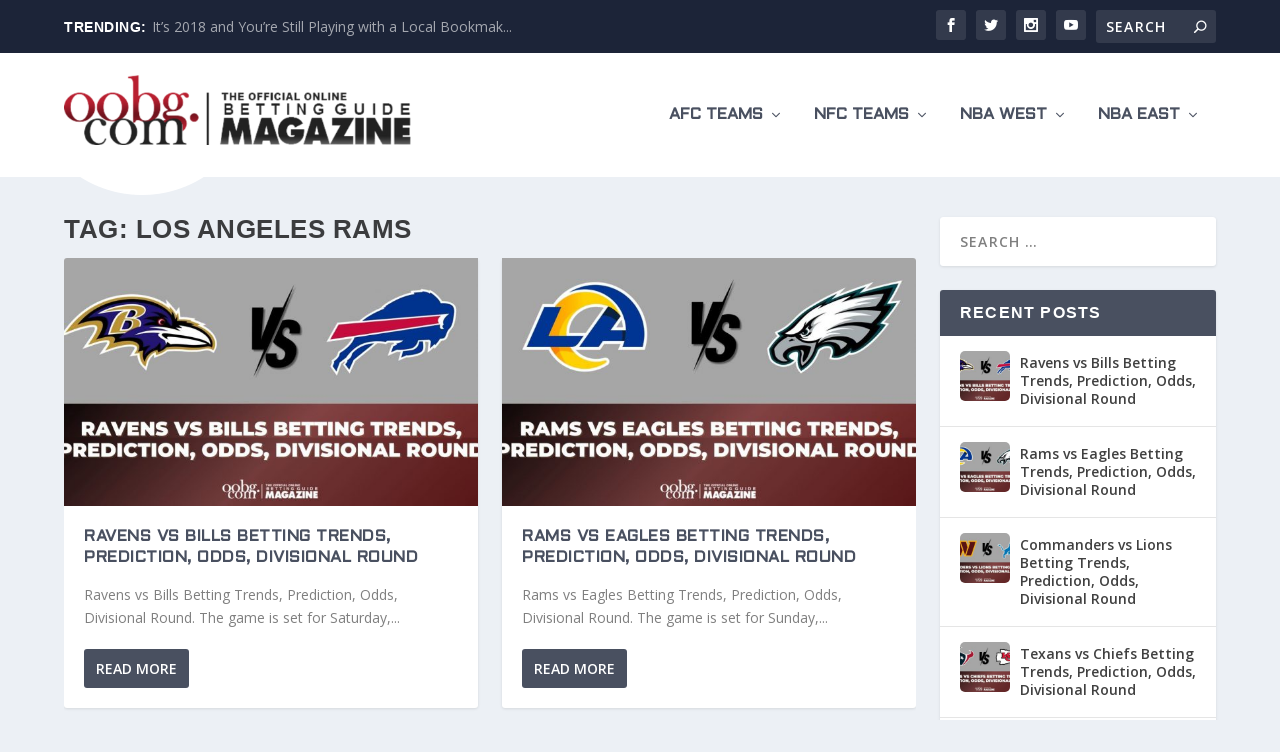

--- FILE ---
content_type: text/html; charset=UTF-8
request_url: https://oobg.com/tag/los-angeles-rams/
body_size: 23915
content:
<!DOCTYPE html>
<!--[if IE 6]>
<html id="ie6" lang="en-US" prefix="og: http://ogp.me/ns#">
<![endif]-->
<!--[if IE 7]>
<html id="ie7" lang="en-US" prefix="og: http://ogp.me/ns#">
<![endif]-->
<!--[if IE 8]>
<html id="ie8" lang="en-US" prefix="og: http://ogp.me/ns#">
<![endif]-->
<!--[if !(IE 6) | !(IE 7) | !(IE 8)  ]><!-->
<html lang="en-US" prefix="og: http://ogp.me/ns#">
<!--<![endif]-->
<head>
	<meta charset="UTF-8" />
			
	<meta http-equiv="X-UA-Compatible" content="IE=edge">
	<link rel="pingback" href="https://oobg.com/xmlrpc.php" />

		<!--[if lt IE 9]>
	<script src="https://oobg.com/wp-content/themes/Extra/scripts/ext/html5.js" type="text/javascript"></script>
	<![endif]-->

	<script type="text/javascript">
		document.documentElement.className = 'js';
	</script>

	<script>var et_site_url='https://oobg.com';var et_post_id='531';function et_core_page_resource_fallback(a,b){"undefined"===typeof b&&(b=a.sheet.cssRules&&0===a.sheet.cssRules.length);b&&(a.onerror=null,a.onload=null,a.href?a.href=et_site_url+"/?et_core_page_resource="+a.id+et_post_id:a.src&&(a.src=et_site_url+"/?et_core_page_resource="+a.id+et_post_id))}
</script><title>Los Angeles Rams Archives | OOBG Betting Magazine</title>

<!-- This site is optimized with the Yoast SEO plugin v9.3 - https://yoast.com/wordpress/plugins/seo/ -->
<link rel="canonical" href="https://oobg.com/tag/los-angeles-rams/" />
<link rel="next" href="https://oobg.com/tag/los-angeles-rams/page/2/" />
<meta property="og:locale" content="en_US" />
<meta property="og:type" content="object" />
<meta property="og:title" content="Los Angeles Rams Archives | OOBG Betting Magazine" />
<meta property="og:url" content="https://oobg.com/tag/los-angeles-rams/" />
<meta property="og:site_name" content="OOBG Betting Magazine" />
<meta name="twitter:card" content="summary_large_image" />
<meta name="twitter:title" content="Los Angeles Rams Archives | OOBG Betting Magazine" />
<meta name="twitter:site" content="@OOBGPodcast" />
<script type='application/ld+json'>{"@context":"https://schema.org","@type":"Organization","url":"https://oobg.com/","sameAs":["https://www.facebook.com/oobguide/","https://twitter.com/OOBGPodcast"],"@id":"https://oobg.com/#organization","name":"OOBG Magazine","logo":"http://oobg.com/wp-content/uploads/2018/08/oobg-logo.png"}</script>
<script type='application/ld+json'>{"@context":"https://schema.org","@type":"BreadcrumbList","itemListElement":[{"@type":"ListItem","position":1,"item":{"@id":"https://oobg.com/","name":"Home"}},{"@type":"ListItem","position":2,"item":{"@id":"https://oobg.com/tag/los-angeles-rams/","name":"Los Angeles Rams"}}]}</script>
<!-- / Yoast SEO plugin. -->

<link rel='dns-prefetch' href='//fonts.googleapis.com' />
<link rel='dns-prefetch' href='//s.w.org' />
<link rel="alternate" type="application/rss+xml" title="OOBG Betting Magazine &raquo; Feed" href="https://oobg.com/feed/" />
<link rel="alternate" type="application/rss+xml" title="OOBG Betting Magazine &raquo; Comments Feed" href="https://oobg.com/comments/feed/" />
<link rel="alternate" type="application/rss+xml" title="OOBG Betting Magazine &raquo; Los Angeles Rams Tag Feed" href="https://oobg.com/tag/los-angeles-rams/feed/" />
		<script type="text/javascript">
			window._wpemojiSettings = {"baseUrl":"https:\/\/s.w.org\/images\/core\/emoji\/11\/72x72\/","ext":".png","svgUrl":"https:\/\/s.w.org\/images\/core\/emoji\/11\/svg\/","svgExt":".svg","source":{"concatemoji":"https:\/\/oobg.com\/wp-includes\/js\/wp-emoji-release.min.js?ver=4.9.8"}};
			!function(a,b,c){function d(a,b){var c=String.fromCharCode;l.clearRect(0,0,k.width,k.height),l.fillText(c.apply(this,a),0,0);var d=k.toDataURL();l.clearRect(0,0,k.width,k.height),l.fillText(c.apply(this,b),0,0);var e=k.toDataURL();return d===e}function e(a){var b;if(!l||!l.fillText)return!1;switch(l.textBaseline="top",l.font="600 32px Arial",a){case"flag":return!(b=d([55356,56826,55356,56819],[55356,56826,8203,55356,56819]))&&(b=d([55356,57332,56128,56423,56128,56418,56128,56421,56128,56430,56128,56423,56128,56447],[55356,57332,8203,56128,56423,8203,56128,56418,8203,56128,56421,8203,56128,56430,8203,56128,56423,8203,56128,56447]),!b);case"emoji":return b=d([55358,56760,9792,65039],[55358,56760,8203,9792,65039]),!b}return!1}function f(a){var c=b.createElement("script");c.src=a,c.defer=c.type="text/javascript",b.getElementsByTagName("head")[0].appendChild(c)}var g,h,i,j,k=b.createElement("canvas"),l=k.getContext&&k.getContext("2d");for(j=Array("flag","emoji"),c.supports={everything:!0,everythingExceptFlag:!0},i=0;i<j.length;i++)c.supports[j[i]]=e(j[i]),c.supports.everything=c.supports.everything&&c.supports[j[i]],"flag"!==j[i]&&(c.supports.everythingExceptFlag=c.supports.everythingExceptFlag&&c.supports[j[i]]);c.supports.everythingExceptFlag=c.supports.everythingExceptFlag&&!c.supports.flag,c.DOMReady=!1,c.readyCallback=function(){c.DOMReady=!0},c.supports.everything||(h=function(){c.readyCallback()},b.addEventListener?(b.addEventListener("DOMContentLoaded",h,!1),a.addEventListener("load",h,!1)):(a.attachEvent("onload",h),b.attachEvent("onreadystatechange",function(){"complete"===b.readyState&&c.readyCallback()})),g=c.source||{},g.concatemoji?f(g.concatemoji):g.wpemoji&&g.twemoji&&(f(g.twemoji),f(g.wpemoji)))}(window,document,window._wpemojiSettings);
		</script>
		<meta content="Extra v.2.18.8" name="generator"/><style type="text/css">
img.wp-smiley,
img.emoji {
	display: inline !important;
	border: none !important;
	box-shadow: none !important;
	height: 1em !important;
	width: 1em !important;
	margin: 0 .07em !important;
	vertical-align: -0.1em !important;
	background: none !important;
	padding: 0 !important;
}
</style>
<link rel='stylesheet' id='extra-fonts-css'  href='https://fonts.googleapis.com/css?family=Open+Sans:300italic,400italic,600italic,700italic,800italic,400,300,600,700,800&#038;subset=latin,latin-ext' type='text/css' media='all' />
<link rel='stylesheet' id='extra-style-css'  href='https://oobg.com/wp-content/themes/Extra/style.css?ver=2.18.8' type='text/css' media='all' />
<link rel='stylesheet' id='dashicons-css'  href='https://oobg.com/wp-includes/css/dashicons.min.css?ver=4.9.8' type='text/css' media='all' />
<script type='text/javascript' src='https://oobg.com/wp-includes/js/jquery/jquery.js?ver=1.12.4'></script>
<script type='text/javascript' src='https://oobg.com/wp-includes/js/jquery/jquery-migrate.min.js?ver=1.4.1'></script>
<link rel='https://api.w.org/' href='https://oobg.com/wp-json/' />
<link rel="EditURI" type="application/rsd+xml" title="RSD" href="https://oobg.com/xmlrpc.php?rsd" />
<link rel="wlwmanifest" type="application/wlwmanifest+xml" href="https://oobg.com/wp-includes/wlwmanifest.xml" /> 
<meta name="generator" content="WordPress 4.9.8" />
<meta name="viewport" content="width=device-width, initial-scale=1.0, maximum-scale=1.0, user-scalable=1" />
<script>
var year = new Date();
year = year.getFullYear();
jQuery(function($){
	$('#footer-info').html('&copy; ' + year + ' <a href="https://www.oobg.com">OOBG | Betting Magazine');
});
</script>

<link rel="stylesheet" href="https://use.fontawesome.com/releases/v5.2.0/css/all.css" integrity="sha384-hWVjflwFxL6sNzntih27bfxkr27PmbbK/iSvJ+a4+0owXq79v+lsFkW54bOGbiDQ" crossorigin="anonymous">

<meta name="google-site-verification" content="5JQ_vWZFc7BaR3kkqkNlVpQOtaOEMjfR0P0L8YGdF3Y">
<link rel="icon" href="https://oobg.com/wp-content/uploads/2018/08/cropped-cropped-oobg-blog-1-32x32.png" sizes="32x32" />
<link rel="icon" href="https://oobg.com/wp-content/uploads/2018/08/cropped-cropped-oobg-blog-1-192x192.png" sizes="192x192" />
<link rel="apple-touch-icon-precomposed" href="https://oobg.com/wp-content/uploads/2018/08/cropped-cropped-oobg-blog-1-180x180.png" />
<meta name="msapplication-TileImage" content="https://oobg.com/wp-content/uploads/2018/08/cropped-cropped-oobg-blog-1-270x270.png" />
<link rel="stylesheet" id="et-extra-customizer-global-cached-inline-styles" href="https://oobg.com/wp-content/cache/et/global/et-extra-customizer-global-17669849498621.min.css" onerror="et_core_page_resource_fallback(this, true)" onload="et_core_page_resource_fallback(this)" /></head>
<body class="archive tag tag-los-angeles-rams tag-44 et_extra et_extra_layout et_pb_pagebuilder_layout et_fixed_nav et_pb_gutters3 et_primary_nav_dropdown_animation_flipInX et_secondary_nav_dropdown_animation_Default with_sidebar with_sidebar_right et_includes_sidebar et-db et_minified_js et_minified_css">
	<div id="page-container" class="page-container">
				<!-- Header -->
		<header class="header left-right">
						<!-- #top-header -->
			<div id="top-header" style="">
				<div class="container">

					<!-- Secondary Nav -->
											<div id="et-secondary-nav" class="et-trending">
						
							<!-- ET Trending -->
							<div id="et-trending">

								<!-- ET Trending Button -->
								<a id="et-trending-button" href="#" title="">
									<span></span>
									<span></span>
									<span></span>
								</a>

								<!-- ET Trending Label -->
								<h4 id="et-trending-label">
									TRENDING:								</h4>

								<!-- ET Trending Post Loop -->
								<div id='et-trending-container'>
																											<div id="et-trending-post-18" class="et-trending-post et-trending-latest">
											<a href="https://oobg.com/2018-and-youre-still-playing-with-a-local-bookmaker/">It’s 2018 and You’re Still Playing with a Local Bookmak...</a>
										</div>
																			<div id="et-trending-post-24" class="et-trending-post">
											<a href="https://oobg.com/ten-reasons-why-youwager-crushes-the-competition-2018/">Ten Reasons Why Youwager Crushes the Competition &#8211...</a>
										</div>
																			<div id="et-trending-post-164" class="et-trending-post">
											<a href="https://oobg.com/the-four-factors-for-choosing-the-right-sportsbook/">The Four Factors for Choosing the Right Sportsbook</a>
										</div>
																									</div>
							</div>
							
												</div>
					
					<!-- #et-info -->
					<div id="et-info">

						
						<!-- .et-extra-social-icons -->
						<ul class="et-extra-social-icons" style="">
																																														<li class="et-extra-social-icon facebook">
									<a href="https://www.facebook.com/oobguide/" class="et-extra-icon et-extra-icon-background-hover et-extra-icon-facebook"></a>
								</li>
																																															<li class="et-extra-social-icon twitter">
									<a href="https://twitter.com/oobgmagazine" class="et-extra-icon et-extra-icon-background-hover et-extra-icon-twitter"></a>
								</li>
																																																																																																																																																																																																										<li class="et-extra-social-icon instagram">
									<a href="https://www.instagram.com/oobgmag/" class="et-extra-icon et-extra-icon-background-hover et-extra-icon-instagram"></a>
								</li>
																																																																																																																																																																																																																																																																								<li class="et-extra-social-icon youtube">
									<a href="https://www.youtube.com/channel/UCwdET8-qCc4QFnCMrGEbMbQ" class="et-extra-icon et-extra-icon-background-hover et-extra-icon-youtube"></a>
								</li>
																																																																																																																																																																																</ul>
						
						<!-- .et-top-search -->
												<div class="et-top-search" style="">
							<form role="search" class="et-search-form" method="get" action="https://oobg.com/">
			<input type="search" class="et-search-field" placeholder="Search" value="" name="s" title="Search for:" />
			<button class="et-search-submit"></button>
		</form>						</div>
						
						<!-- cart -->
											</div>
				</div><!-- /.container -->
			</div><!-- /#top-header -->

			
			<!-- Main Header -->
			<div id="main-header-wrapper">
				<div id="main-header" data-fixed-height="80">
					<div class="container">
					<!-- ET Ad -->
						
						
						<!-- Logo -->
						<a class="logo" href="https://oobg.com/" data-fixed-height="51">
							<img src="https://oobg.com/wp-content/uploads/2023/03/Untitled-design.png" alt="OOBG Betting Magazine" id="logo" />
						</a>

						
						<!-- ET Navigation -->
						<div id="et-navigation" class="">
							<ul id="et-menu" class="nav"><li id="menu-item-1237" class="afc-submenu menu-item menu-item-type-post_type menu-item-object-page menu-item-has-children mega-menu menu-item-has-children mega-menu-cols menu-item-1237"><a href="https://oobg.com/afc-teams/">AFC Teams</a>
<ul class="sub-menu">
	<li id="menu-item-1264" class="menu-item menu-item-type-custom menu-item-object-custom menu-item-has-children menu-item-1264"><a href="#">East</a>
	<ul class="sub-menu">
		<li id="menu-item-1249" class="menu-item menu-item-type-post_type menu-item-object-page menu-item-1249"><a href="https://oobg.com/afc-teams/new-england-patriots/">New England Patriots</a></li>
		<li id="menu-item-1250" class="menu-item menu-item-type-post_type menu-item-object-page menu-item-1250"><a href="https://oobg.com/afc-teams/new-york-jets/">New York Jets</a></li>
		<li id="menu-item-1248" class="menu-item menu-item-type-post_type menu-item-object-page menu-item-1248"><a href="https://oobg.com/afc-teams/miami-dolphins/">Miami Dolphins</a></li>
		<li id="menu-item-1239" class="menu-item menu-item-type-post_type menu-item-object-page menu-item-1239"><a href="https://oobg.com/afc-teams/buffalo-bills/">Buffalo Bills</a></li>
	</ul>
</li>
	<li id="menu-item-1265" class="menu-item menu-item-type-custom menu-item-object-custom menu-item-has-children menu-item-1265"><a href="#">North</a>
	<ul class="sub-menu">
		<li id="menu-item-1238" class="menu-item menu-item-type-post_type menu-item-object-page menu-item-1238"><a href="https://oobg.com/afc-teams/baltimore-ravens/">Baltimore Ravens</a></li>
		<li id="menu-item-1240" class="menu-item menu-item-type-post_type menu-item-object-page menu-item-1240"><a href="https://oobg.com/afc-teams/cincinnati-bengals/">Cincinnati Bengals</a></li>
		<li id="menu-item-1252" class="menu-item menu-item-type-post_type menu-item-object-page menu-item-1252"><a href="https://oobg.com/afc-teams/pittsburgh-steelers/">Pittsburgh Steelers</a></li>
		<li id="menu-item-1241" class="menu-item menu-item-type-post_type menu-item-object-page menu-item-1241"><a href="https://oobg.com/afc-teams/cleveland-browns/">Cleveland Browns</a></li>
	</ul>
</li>
	<li id="menu-item-1266" class="menu-item menu-item-type-custom menu-item-object-custom menu-item-has-children menu-item-1266"><a href="#">South</a>
	<ul class="sub-menu">
		<li id="menu-item-1243" class="menu-item menu-item-type-post_type menu-item-object-page menu-item-1243"><a href="https://oobg.com/afc-teams/houston-texans/">Houston Texans</a></li>
		<li id="menu-item-1244" class="menu-item menu-item-type-post_type menu-item-object-page menu-item-1244"><a href="https://oobg.com/afc-teams/indianapolis-colts/">Indianapolis Colts</a></li>
		<li id="menu-item-1245" class="menu-item menu-item-type-post_type menu-item-object-page menu-item-1245"><a href="https://oobg.com/afc-teams/jacksonville-jaguars/">Jacksonville Jaguars</a></li>
		<li id="menu-item-1253" class="menu-item menu-item-type-post_type menu-item-object-page menu-item-1253"><a href="https://oobg.com/afc-teams/tennessee-titans/">Tennessee Titans</a></li>
	</ul>
</li>
	<li id="menu-item-1267" class="menu-item menu-item-type-custom menu-item-object-custom menu-item-has-children menu-item-1267"><a href="#">West</a>
	<ul class="sub-menu">
		<li id="menu-item-1251" class="menu-item menu-item-type-post_type menu-item-object-page menu-item-1251"><a href="https://oobg.com/afc-teams/las-vegas-raiders/">Las Vegas Raiders</a></li>
		<li id="menu-item-1242" class="menu-item menu-item-type-post_type menu-item-object-page menu-item-1242"><a href="https://oobg.com/afc-teams/denver-broncos/">Denver Broncos</a></li>
		<li id="menu-item-1247" class="menu-item menu-item-type-post_type menu-item-object-page menu-item-1247"><a href="https://oobg.com/afc-teams/los-angeles-chargers/">Los Angeles Chargers</a></li>
		<li id="menu-item-1246" class="menu-item menu-item-type-post_type menu-item-object-page menu-item-1246"><a href="https://oobg.com/afc-teams/kansas-city-chiefs/">Kansas City Chiefs</a></li>
	</ul>
</li>
</ul>
</li>
<li id="menu-item-1268" class="nfc-submenu menu-item menu-item-type-post_type menu-item-object-page menu-item-has-children mega-menu menu-item-has-children mega-menu-cols menu-item-1268"><a href="https://oobg.com/nfc-teams/">NFC Teams</a>
<ul class="sub-menu">
	<li id="menu-item-1285" class="menu-item menu-item-type-custom menu-item-object-custom menu-item-has-children menu-item-1285"><a href="#">East</a>
	<ul class="sub-menu">
		<li id="menu-item-1273" class="menu-item menu-item-type-post_type menu-item-object-page menu-item-1273"><a href="https://oobg.com/nfc-teams/dallas-cowboys/">Dallas Cowboys</a></li>
		<li id="menu-item-1279" class="menu-item menu-item-type-post_type menu-item-object-page menu-item-1279"><a href="https://oobg.com/nfc-teams/new-york-giants/">New York Giants</a></li>
		<li id="menu-item-1284" class="menu-item menu-item-type-post_type menu-item-object-page menu-item-1284"><a href="https://oobg.com/nfc-teams/washington-commanders/">Washington Commanders</a></li>
		<li id="menu-item-1280" class="menu-item menu-item-type-post_type menu-item-object-page menu-item-1280"><a href="https://oobg.com/nfc-teams/philadelphia-eagles/">Philadelphia Eagles</a></li>
	</ul>
</li>
	<li id="menu-item-1286" class="menu-item menu-item-type-custom menu-item-object-custom menu-item-has-children menu-item-1286"><a href="#">North</a>
	<ul class="sub-menu">
		<li id="menu-item-1275" class="menu-item menu-item-type-post_type menu-item-object-page menu-item-1275"><a href="https://oobg.com/nfc-teams/green-bay-packers/">Green Bay Packers</a></li>
		<li id="menu-item-1277" class="menu-item menu-item-type-post_type menu-item-object-page menu-item-1277"><a href="https://oobg.com/nfc-teams/minnesota-vikings/">Minnesota Vikings</a></li>
		<li id="menu-item-1274" class="menu-item menu-item-type-post_type menu-item-object-page menu-item-1274"><a href="https://oobg.com/nfc-teams/detroit-lions/">Detroit Lions</a></li>
		<li id="menu-item-1272" class="menu-item menu-item-type-post_type menu-item-object-page menu-item-1272"><a href="https://oobg.com/nfc-teams/chicago-bears/">Chicago Bears</a></li>
	</ul>
</li>
	<li id="menu-item-1287" class="menu-item menu-item-type-custom menu-item-object-custom menu-item-has-children menu-item-1287"><a href="#">South</a>
	<ul class="sub-menu">
		<li id="menu-item-1278" class="menu-item menu-item-type-post_type menu-item-object-page menu-item-1278"><a href="https://oobg.com/nfc-teams/new-orleans-saints/">New Orleans Saints</a></li>
		<li id="menu-item-1271" class="menu-item menu-item-type-post_type menu-item-object-page menu-item-1271"><a href="https://oobg.com/nfc-teams/carolina-panthers/">Carolina Panthers</a></li>
		<li id="menu-item-1283" class="menu-item menu-item-type-post_type menu-item-object-page menu-item-1283"><a href="https://oobg.com/nfc-teams/tampa-bay-buccaneers/">Tampa Bay Buccaneers</a></li>
		<li id="menu-item-1270" class="menu-item menu-item-type-post_type menu-item-object-page menu-item-1270"><a href="https://oobg.com/nfc-teams/atlanta-falcons/">Atlanta Falcons</a></li>
	</ul>
</li>
	<li id="menu-item-1288" class="menu-item menu-item-type-custom menu-item-object-custom menu-item-has-children menu-item-1288"><a href="#">West</a>
	<ul class="sub-menu">
		<li id="menu-item-1281" class="menu-item menu-item-type-post_type menu-item-object-page menu-item-1281"><a href="https://oobg.com/nfc-teams/san-francisco-49ers/">San Francisco 49ers</a></li>
		<li id="menu-item-1269" class="menu-item menu-item-type-post_type menu-item-object-page menu-item-1269"><a href="https://oobg.com/nfc-teams/arizona-cardinals/">Arizona Cardinals</a></li>
		<li id="menu-item-1282" class="menu-item menu-item-type-post_type menu-item-object-page menu-item-1282"><a href="https://oobg.com/nfc-teams/seattle-seahawks/">Seattle Seahawks</a></li>
		<li id="menu-item-1276" class="menu-item menu-item-type-post_type menu-item-object-page menu-item-1276"><a href="https://oobg.com/nfc-teams/los-angeles-rams/">Los Angeles Rams</a></li>
	</ul>
</li>
</ul>
</li>
<li id="menu-item-3045" class="menu-item menu-item-type-post_type menu-item-object-page menu-item-has-children menu-item-3045"><a href="https://oobg.com/nba-western-conference/">NBA West</a>
<ul class="sub-menu">
	<li id="menu-item-3046" class="menu-item menu-item-type-custom menu-item-object-custom menu-item-has-children menu-item-3046"><a href="#">Northwest</a>
	<ul class="sub-menu">
		<li id="menu-item-3048" class="menu-item menu-item-type-post_type menu-item-object-page menu-item-3048"><a href="https://oobg.com/nba-western-conference/minnesota-timberwolves/">Minnesota Timberwolves</a></li>
		<li id="menu-item-3047" class="menu-item menu-item-type-post_type menu-item-object-page menu-item-3047"><a href="https://oobg.com/nba-western-conference/denver-nuggets/">Denver Nuggets</a></li>
		<li id="menu-item-3049" class="menu-item menu-item-type-post_type menu-item-object-page menu-item-3049"><a href="https://oobg.com/nba-western-conference/oklahoma-city-thunder/">Oklahoma City Thunder</a></li>
		<li id="menu-item-3050" class="menu-item menu-item-type-post_type menu-item-object-page menu-item-3050"><a href="https://oobg.com/nba-western-conference/portland-trail-blazers/">Portland Trail Blazers</a></li>
		<li id="menu-item-3051" class="menu-item menu-item-type-post_type menu-item-object-page menu-item-3051"><a href="https://oobg.com/nba-western-conference/utah-jazz/">Utah Jazz</a></li>
	</ul>
</li>
	<li id="menu-item-3052" class="menu-item menu-item-type-custom menu-item-object-custom menu-item-has-children menu-item-3052"><a href="#">Pacific</a>
	<ul class="sub-menu">
		<li id="menu-item-3053" class="menu-item menu-item-type-post_type menu-item-object-page menu-item-3053"><a href="https://oobg.com/nba-western-conference/golden-state-warriors/">Golden State Warriors</a></li>
		<li id="menu-item-3057" class="menu-item menu-item-type-post_type menu-item-object-page menu-item-3057"><a href="https://oobg.com/nba-western-conference/los-angeles-clippers/">Los Angeles Clippers</a></li>
		<li id="menu-item-3058" class="menu-item menu-item-type-post_type menu-item-object-page menu-item-3058"><a href="https://oobg.com/nba-western-conference/los-angeles-lakers/">Los Angeles Lakers</a></li>
		<li id="menu-item-3059" class="menu-item menu-item-type-post_type menu-item-object-page menu-item-3059"><a href="https://oobg.com/nba-western-conference/phoenix-suns/">Phoenix Suns</a></li>
		<li id="menu-item-3060" class="menu-item menu-item-type-post_type menu-item-object-page menu-item-3060"><a href="https://oobg.com/nba-western-conference/sacramento-kings/">Sacramento Kings</a></li>
	</ul>
</li>
	<li id="menu-item-3061" class="menu-item menu-item-type-custom menu-item-object-custom menu-item-has-children menu-item-3061"><a href="#">Southwest</a>
	<ul class="sub-menu">
		<li id="menu-item-3062" class="menu-item menu-item-type-post_type menu-item-object-page menu-item-3062"><a href="https://oobg.com/nba-western-conference/dallas-mavericks/">Dallas Mavericks</a></li>
		<li id="menu-item-3063" class="menu-item menu-item-type-post_type menu-item-object-page menu-item-3063"><a href="https://oobg.com/nba-western-conference/houston-rockets/">Houston Rockets</a></li>
		<li id="menu-item-3064" class="menu-item menu-item-type-post_type menu-item-object-page menu-item-3064"><a href="https://oobg.com/nba-western-conference/memphis-grizzlies/">Memphis Grizzlies</a></li>
		<li id="menu-item-3065" class="menu-item menu-item-type-post_type menu-item-object-page menu-item-3065"><a href="https://oobg.com/nba-western-conference/new-orleans-pelicans/">New Orleans Pelicans</a></li>
		<li id="menu-item-3066" class="menu-item menu-item-type-post_type menu-item-object-page menu-item-3066"><a href="https://oobg.com/nba-western-conference/san-antonio-spurs/">San Antonio Spurs</a></li>
	</ul>
</li>
</ul>
</li>
<li id="menu-item-3113" class="menu-item menu-item-type-post_type menu-item-object-page menu-item-has-children menu-item-3113"><a href="https://oobg.com/nba-eastern-conference/">NBA East</a>
<ul class="sub-menu">
	<li id="menu-item-3114" class="menu-item menu-item-type-custom menu-item-object-custom menu-item-has-children menu-item-3114"><a href="#">Atlantic Division</a>
	<ul class="sub-menu">
		<li id="menu-item-3115" class="menu-item menu-item-type-post_type menu-item-object-page menu-item-3115"><a href="https://oobg.com/nba-eastern-conference/boston-celtics/">Boston Celtics</a></li>
		<li id="menu-item-3116" class="menu-item menu-item-type-post_type menu-item-object-page menu-item-3116"><a href="https://oobg.com/nba-eastern-conference/brooklyn-nets/">Brooklyn Nets</a></li>
		<li id="menu-item-3117" class="menu-item menu-item-type-post_type menu-item-object-page menu-item-3117"><a href="https://oobg.com/nba-eastern-conference/new-york-knicks/">New York Knicks</a></li>
		<li id="menu-item-3118" class="menu-item menu-item-type-post_type menu-item-object-page menu-item-3118"><a href="https://oobg.com/nba-eastern-conference/philadelphia-76ers/">Philadelphia 76ers</a></li>
		<li id="menu-item-3119" class="menu-item menu-item-type-post_type menu-item-object-page menu-item-3119"><a href="https://oobg.com/nba-eastern-conference/toronto-raptors/">Toronto Raptors</a></li>
	</ul>
</li>
	<li id="menu-item-3120" class="menu-item menu-item-type-custom menu-item-object-custom menu-item-has-children menu-item-3120"><a href="#">Central Division</a>
	<ul class="sub-menu">
		<li id="menu-item-3121" class="menu-item menu-item-type-post_type menu-item-object-page menu-item-3121"><a href="https://oobg.com/nba-eastern-conference/chicago-bulls/">Chicago Bulls</a></li>
		<li id="menu-item-3122" class="menu-item menu-item-type-post_type menu-item-object-page menu-item-3122"><a href="https://oobg.com/nba-eastern-conference/cleveland-cavaliers/">Cleveland Cavaliers</a></li>
		<li id="menu-item-3123" class="menu-item menu-item-type-post_type menu-item-object-page menu-item-3123"><a href="https://oobg.com/nba-eastern-conference/detroit-pistons/">Detroit Pistons</a></li>
		<li id="menu-item-3124" class="menu-item menu-item-type-post_type menu-item-object-page menu-item-3124"><a href="https://oobg.com/nba-eastern-conference/indiana-pacers/">Indiana Pacers</a></li>
		<li id="menu-item-3125" class="menu-item menu-item-type-post_type menu-item-object-page menu-item-3125"><a href="https://oobg.com/nba-eastern-conference/milwaukee-bucks/">Milwaukee Bucks</a></li>
	</ul>
</li>
	<li id="menu-item-3126" class="menu-item menu-item-type-custom menu-item-object-custom menu-item-has-children menu-item-3126"><a href="#">Southeast</a>
	<ul class="sub-menu">
		<li id="menu-item-3127" class="menu-item menu-item-type-post_type menu-item-object-page menu-item-3127"><a href="https://oobg.com/nba-eastern-conference/atlanta-hawks/">Atlanta Hawks</a></li>
		<li id="menu-item-3128" class="menu-item menu-item-type-post_type menu-item-object-page menu-item-3128"><a href="https://oobg.com/nba-eastern-conference/charlotte-hornets/">Charlotte Hornets</a></li>
		<li id="menu-item-3129" class="menu-item menu-item-type-post_type menu-item-object-page menu-item-3129"><a href="https://oobg.com/nba-eastern-conference/miami-heat/">Miami Heat</a></li>
		<li id="menu-item-3130" class="menu-item menu-item-type-post_type menu-item-object-page menu-item-3130"><a href="https://oobg.com/nba-eastern-conference/orlando-magic/">Orlando Magic</a></li>
		<li id="menu-item-3131" class="menu-item menu-item-type-post_type menu-item-object-page menu-item-3131"><a href="https://oobg.com/nba-eastern-conference/washington-wizards/">Washington Wizards</a></li>
	</ul>
</li>
</ul>
</li>
</ul>							<div id="et-mobile-navigation">
			<span class="show-menu">
				<div class="show-menu-button">
					<span></span>
					<span></span>
					<span></span>
				</div>
				<p>Select Page</p>
			</span>
			<nav>
			</nav>
		</div> <!-- /#et-mobile-navigation -->						</div><!-- /#et-navigation -->
					</div><!-- /.container -->
				</div><!-- /#main-header -->
			</div><!-- /#main-header-wrapper -->

		</header>

				
<div id="main-content">
	<div class="container">
		<div id="content-area" class="with_sidebar with_sidebar_right clearfix">
			<div class="et_pb_extra_column_main">
									<h1>Tag: Los Angeles Rams</h1>
				
									<div class="et_pb_section et_pb_section_0 et_section_regular">
				
				
				
				
					<div class="et_pb_row et_pb_row_0">
				<div class="et_pb_column et_pb_column_4_4 et_pb_column_0    et_pb_css_mix_blend_mode_passthrough et-last-child">
				
				
				
<div  class="posts-blog-feed-module post-module et_pb_extra_module masonry  et_pb_posts_blog_feed_masonry_0 paginated et_pb_extra_module" style="" data-current_page="1" data-et_column_type="" data-show_featured_image="1" data-show_author="" data-show_categories="" data-show_date="" data-show_rating="" data-show_more="1" data-show_comments="" data-date_format="M j, Y" data-posts_per_page="100" data-order="desc" data-orderby="date" data-category_id="0" data-content_length="excerpt" data-blog_feed_module_type="masonry" data-hover_overlay_icon="" data-use_tax_query="">

<div class="paginated_content">
	<div class="paginated_page paginated_page_1 active"  data-columns  data-columns>
	<article id="post-7407" class="post et-format- post-7407 type-post status-publish format-standard has-post-thumbnail hentry category-articles category-content category-featured category-main-slider category-news et-has-post-format-content et_post_format-et-post-format-standard">
		<div class="header">
			<a href="https://oobg.com/ravens-vs-bills-betting-trends-prediction-odds-divisional-round/" title="Ravens vs Bills Betting Trends, Prediction, Odds, Divisional Round" class="featured-image">
				<img src="https://oobg.com/wp-content/uploads/2025/01/ravens-vs-bills-betting-trends-prediction-odds-divisional-round-627x376.jpg" alt="Ravens vs Bills Betting Trends, Prediction, Odds, Divisional Round" /><span class="et_pb_extra_overlay"></span>
			</a>		</div>
				<div class="post-content">
						<h2 class="post-title entry-title"><a class="et-accent-color" style="color:#7ac8cc;" href="https://oobg.com/ravens-vs-bills-betting-trends-prediction-odds-divisional-round/">Ravens vs Bills Betting Trends, Prediction, Odds, Divisional Round</a></h2>
			<div class="post-meta vcard">
								<p></p>
			</div>
			<div class="excerpt entry-summary">
				<p>Ravens vs Bills Betting Trends, Prediction, Odds, Divisional Round. The game is set for Saturday,...</p>

						<a class="read-more-button" data-icon="" href="https://oobg.com/ravens-vs-bills-betting-trends-prediction-odds-divisional-round/">Read More</a>
								</div>
		</div>
			</article>
	<article id="post-7406" class="post et-format- post-7406 type-post status-publish format-standard has-post-thumbnail hentry category-articles category-content category-featured category-main-slider category-news et-has-post-format-content et_post_format-et-post-format-standard">
		<div class="header">
			<a href="https://oobg.com/rams-vs-eagles-betting-trends-prediction-odds-divisional-round/" title="Rams vs Eagles Betting Trends, Prediction, Odds, Divisional Round" class="featured-image">
				<img src="https://oobg.com/wp-content/uploads/2025/01/rams-vs-eagles-betting-trends-prediction-odds-divisional-round-627x376.jpg" alt="Rams vs Eagles Betting Trends, Prediction, Odds, Divisional Round" /><span class="et_pb_extra_overlay"></span>
			</a>		</div>
				<div class="post-content">
						<h2 class="post-title entry-title"><a class="et-accent-color" style="color:#7ac8cc;" href="https://oobg.com/rams-vs-eagles-betting-trends-prediction-odds-divisional-round/">Rams vs Eagles Betting Trends, Prediction, Odds, Divisional Round</a></h2>
			<div class="post-meta vcard">
								<p></p>
			</div>
			<div class="excerpt entry-summary">
				<p>Rams vs Eagles Betting Trends, Prediction, Odds, Divisional Round. The game is set for Sunday,...</p>

						<a class="read-more-button" data-icon="" href="https://oobg.com/rams-vs-eagles-betting-trends-prediction-odds-divisional-round/">Read More</a>
								</div>
		</div>
			</article>
	<article id="post-7405" class="post et-format- post-7405 type-post status-publish format-standard has-post-thumbnail hentry category-articles category-content category-featured category-main-slider category-news et-has-post-format-content et_post_format-et-post-format-standard">
		<div class="header">
			<a href="https://oobg.com/commanders-vs-lions-betting-trends-prediction-odds-divisional-round/" title="Commanders vs Lions Betting Trends, Prediction, Odds, Divisional Round" class="featured-image">
				<img src="https://oobg.com/wp-content/uploads/2025/01/commanders-vs-lions-betting-trends-prediction-odds-divisional-round-627x376.jpg" alt="Commanders vs Lions Betting Trends, Prediction, Odds, Divisional Round" /><span class="et_pb_extra_overlay"></span>
			</a>		</div>
				<div class="post-content">
						<h2 class="post-title entry-title"><a class="et-accent-color" style="color:#7ac8cc;" href="https://oobg.com/commanders-vs-lions-betting-trends-prediction-odds-divisional-round/">Commanders vs Lions Betting Trends, Prediction, Odds, Divisional Round</a></h2>
			<div class="post-meta vcard">
								<p></p>
			</div>
			<div class="excerpt entry-summary">
				<p>Commanders vs Lions Betting Trends, Prediction, Odds, Divisional Round. The game is set for...</p>

						<a class="read-more-button" data-icon="" href="https://oobg.com/commanders-vs-lions-betting-trends-prediction-odds-divisional-round/">Read More</a>
								</div>
		</div>
			</article>
	<article id="post-7404" class="post et-format- post-7404 type-post status-publish format-standard has-post-thumbnail hentry category-articles category-content category-featured category-main-slider category-news et-has-post-format-content et_post_format-et-post-format-standard">
		<div class="header">
			<a href="https://oobg.com/texans-vs-chiefs-betting-trends-prediction-odds-divisional-round/" title="Texans vs Chiefs Betting Trends, Prediction, Odds, Divisional Round" class="featured-image">
				<img src="https://oobg.com/wp-content/uploads/2025/01/texans-vs-chiefs-betting-trends-prediction-odds-divisional-round-627x376.jpg" alt="Texans vs Chiefs Betting Trends, Prediction, Odds, Divisional Round" /><span class="et_pb_extra_overlay"></span>
			</a>		</div>
				<div class="post-content">
						<h2 class="post-title entry-title"><a class="et-accent-color" style="color:#7ac8cc;" href="https://oobg.com/texans-vs-chiefs-betting-trends-prediction-odds-divisional-round/">Texans vs Chiefs Betting Trends, Prediction, Odds, Divisional Round</a></h2>
			<div class="post-meta vcard">
								<p></p>
			</div>
			<div class="excerpt entry-summary">
				<p>Texans vs Chiefs Betting Trends, Prediction, Odds, Divisional Round. The game is set for Saturday,...</p>

						<a class="read-more-button" data-icon="" href="https://oobg.com/texans-vs-chiefs-betting-trends-prediction-odds-divisional-round/">Read More</a>
								</div>
		</div>
			</article>
	<article id="post-7401" class="post et-format- post-7401 type-post status-publish format-standard has-post-thumbnail hentry category-articles category-content category-featured category-main-slider category-news et-has-post-format-content et_post_format-et-post-format-standard">
		<div class="header">
			<a href="https://oobg.com/vikings-vs-rams-betting-trends-prediction-wild-card-playoff/" title="Vikings vs Rams Betting Trends, Prediction, Wild-Card Playoff" class="featured-image">
				<img src="https://oobg.com/wp-content/uploads/2025/01/vikings-vs-rams-betting-trends-prediction-wild-card-playoff-627x376.jpg" alt="Vikings vs Rams Betting Trends, Prediction, Wild-Card Playoff" /><span class="et_pb_extra_overlay"></span>
			</a>		</div>
				<div class="post-content">
						<h2 class="post-title entry-title"><a class="et-accent-color" style="color:#7ac8cc;" href="https://oobg.com/vikings-vs-rams-betting-trends-prediction-wild-card-playoff/">Vikings vs Rams Betting Trends, Prediction, Wild-Card Playoff</a></h2>
			<div class="post-meta vcard">
								<p></p>
			</div>
			<div class="excerpt entry-summary">
				<p>Vikings vs Rams Betting Trends, Prediction, Wild-Card Playoff. The game is set for Monday, January...</p>

						<a class="read-more-button" data-icon="" href="https://oobg.com/vikings-vs-rams-betting-trends-prediction-wild-card-playoff/">Read More</a>
								</div>
		</div>
			</article>
	<article id="post-7398" class="post et-format- post-7398 type-post status-publish format-standard has-post-thumbnail hentry category-articles category-content category-featured category-main-slider category-news et-has-post-format-content et_post_format-et-post-format-standard">
		<div class="header">
			<a href="https://oobg.com/commanders-vs-buccaneers-betting-trends-prediction-wild-card-playoff/" title="Commanders vs Buccaneers Betting Trends, Prediction, Wild-Card Playoff" class="featured-image">
				<img src="https://oobg.com/wp-content/uploads/2025/01/commanders-vs-buccaneers-betting-trends-prediction-wild-card-playoff-627x376.jpg" alt="Commanders vs Buccaneers Betting Trends, Prediction, Wild-Card Playoff" /><span class="et_pb_extra_overlay"></span>
			</a>		</div>
				<div class="post-content">
						<h2 class="post-title entry-title"><a class="et-accent-color" style="color:#7ac8cc;" href="https://oobg.com/commanders-vs-buccaneers-betting-trends-prediction-wild-card-playoff/">Commanders vs Buccaneers Betting Trends, Prediction, Wild-Card Playoff</a></h2>
			<div class="post-meta vcard">
								<p></p>
			</div>
			<div class="excerpt entry-summary">
				<p>Commanders vs Buccaneers Betting Trends, Prediction, Wild-Card Playoff. The game is set for...</p>

						<a class="read-more-button" data-icon="" href="https://oobg.com/commanders-vs-buccaneers-betting-trends-prediction-wild-card-playoff/">Read More</a>
								</div>
		</div>
			</article>
	<article id="post-7394" class="post et-format- post-7394 type-post status-publish format-standard has-post-thumbnail hentry category-articles category-content category-featured category-main-slider category-news et-has-post-format-content et_post_format-et-post-format-standard">
		<div class="header">
			<a href="https://oobg.com/packers-vs-eagles-betting-trends-prediction-wild-card-playoff/" title="Packers vs Eagles Betting Trends, Prediction, Wild-Card Playoff" class="featured-image">
				<img src="https://oobg.com/wp-content/uploads/2025/01/packers-vs-eagles-betting-trends-prediction-wild-card-playoff-627x376.jpg" alt="Packers vs Eagles Betting Trends, Prediction, Wild-Card Playoff" /><span class="et_pb_extra_overlay"></span>
			</a>		</div>
				<div class="post-content">
						<h2 class="post-title entry-title"><a class="et-accent-color" style="color:#7ac8cc;" href="https://oobg.com/packers-vs-eagles-betting-trends-prediction-wild-card-playoff/">Packers vs Eagles Betting Trends, Prediction, Wild-Card Playoff</a></h2>
			<div class="post-meta vcard">
								<p></p>
			</div>
			<div class="excerpt entry-summary">
				<p>Packers vs Eagles Betting Trends, Prediction, Wild-Card Playoff. The game is set for Sunday,...</p>

						<a class="read-more-button" data-icon="" href="https://oobg.com/packers-vs-eagles-betting-trends-prediction-wild-card-playoff/">Read More</a>
								</div>
		</div>
			</article>
	<article id="post-7388" class="post et-format- post-7388 type-post status-publish format-standard has-post-thumbnail hentry category-articles category-content category-featured category-main-slider et-has-post-format-content et_post_format-et-post-format-standard">
		<div class="header">
			<a href="https://oobg.com/broncos-vs-bills-betting-trends-prediction-wild-card-playoff/" title="Broncos vs Bills Betting Trends, Prediction, Wild-Card Playoff" class="featured-image">
				<img src="https://oobg.com/wp-content/uploads/2025/01/broncos-vs-bills-betting-trends-prediction-wild-card-playoff-627x376.jpg" alt="Broncos vs Bills Betting Trends, Prediction, Wild-Card Playoff" /><span class="et_pb_extra_overlay"></span>
			</a>		</div>
				<div class="post-content">
						<h2 class="post-title entry-title"><a class="et-accent-color" style="color:#7ac8cc;" href="https://oobg.com/broncos-vs-bills-betting-trends-prediction-wild-card-playoff/">Broncos vs Bills Betting Trends, Prediction, Wild-Card Playoff</a></h2>
			<div class="post-meta vcard">
								<p></p>
			</div>
			<div class="excerpt entry-summary">
				<p>Broncos vs Bills Betting Trends, Prediction, Wild-Card Playoff. The game is set for Sunday,...</p>

						<a class="read-more-button" data-icon="" href="https://oobg.com/broncos-vs-bills-betting-trends-prediction-wild-card-playoff/">Read More</a>
								</div>
		</div>
			</article>
	<article id="post-7374" class="post et-format- post-7374 type-post status-publish format-standard has-post-thumbnail hentry category-articles category-content category-featured category-main-slider category-news et-has-post-format-content et_post_format-et-post-format-standard">
		<div class="header">
			<a href="https://oobg.com/steelers-vs-ravens-betting-trends-prediction-wild-card-playoff/" title="Steelers vs Ravens Betting Trends, Prediction, Wild-Card Playoff" class="featured-image">
				<img src="https://oobg.com/wp-content/uploads/2025/01/steelers-vs-ravens-betting-trends-prediction-wild-card-playoff-627x376.jpg" alt="Steelers vs Ravens Betting Trends, Prediction, Wild-Card Playoff" /><span class="et_pb_extra_overlay"></span>
			</a>		</div>
				<div class="post-content">
						<h2 class="post-title entry-title"><a class="et-accent-color" style="color:#7ac8cc;" href="https://oobg.com/steelers-vs-ravens-betting-trends-prediction-wild-card-playoff/">Steelers vs Ravens Betting Trends, Prediction, Wild-Card Playoff</a></h2>
			<div class="post-meta vcard">
								<p></p>
			</div>
			<div class="excerpt entry-summary">
				<p>Steelers vs Ravens Betting Trends, Prediction, Wild-Card Playoff. The game is set for Saturday,...</p>

						<a class="read-more-button" data-icon="" href="https://oobg.com/steelers-vs-ravens-betting-trends-prediction-wild-card-playoff/">Read More</a>
								</div>
		</div>
			</article>
	<article id="post-7373" class="post et-format- post-7373 type-post status-publish format-standard has-post-thumbnail hentry category-articles category-content category-featured category-main-slider category-news et-has-post-format-content et_post_format-et-post-format-standard">
		<div class="header">
			<a href="https://oobg.com/chargers-vs-texans-betting-trends-prediction-wild-card-playoff/" title="Chargers vs Texans Betting Trends, Prediction, Wild-Card Playoff" class="featured-image">
				<img src="https://oobg.com/wp-content/uploads/2025/01/chargers-vs-texans-betting-trends-prediction-wild-card-playoff-627x376.jpg" alt="Chargers vs Texans Betting Trends, Prediction, Wild-Card Playoff" /><span class="et_pb_extra_overlay"></span>
			</a>		</div>
				<div class="post-content">
						<h2 class="post-title entry-title"><a class="et-accent-color" style="color:#7ac8cc;" href="https://oobg.com/chargers-vs-texans-betting-trends-prediction-wild-card-playoff/">Chargers vs Texans Betting Trends, Prediction, Wild-Card Playoff</a></h2>
			<div class="post-meta vcard">
								<p></p>
			</div>
			<div class="excerpt entry-summary">
				<p>Chargers vs Texans Betting Trends, Prediction, Wild-Card Playoff. The scheduled date of the game...</p>

						<a class="read-more-button" data-icon="" href="https://oobg.com/chargers-vs-texans-betting-trends-prediction-wild-card-playoff/">Read More</a>
								</div>
		</div>
			</article>
	<article id="post-7346" class="post et-format- post-7346 type-post status-publish format-standard has-post-thumbnail hentry category-articles category-content category-featured category-main-slider category-news et-has-post-format-content et_post_format-et-post-format-standard">
		<div class="header">
			<a href="https://oobg.com/falcons-at-raiders-betting-trends-prediction-nfl-week-15/" title="Falcons at Raiders Betting Trends, Prediction, NFL Week 15" class="featured-image">
				<img src="https://oobg.com/wp-content/uploads/2024/12/falcons-at-raiders-betting-trends-prediction-nfl-week-15-627x376.jpg" alt="Falcons at Raiders Betting Trends, Prediction, NFL Week 15" /><span class="et_pb_extra_overlay"></span>
			</a>		</div>
				<div class="post-content">
						<h2 class="post-title entry-title"><a class="et-accent-color" style="color:#7ac8cc;" href="https://oobg.com/falcons-at-raiders-betting-trends-prediction-nfl-week-15/">Falcons at Raiders Betting Trends, Prediction, NFL Week 15</a></h2>
			<div class="post-meta vcard">
								<p></p>
			</div>
			<div class="excerpt entry-summary">
				<p>Falcons at Raiders Betting Trends, Prediction, NFL Week 15. The game is set for Monday, December...</p>

						<a class="read-more-button" data-icon="" href="https://oobg.com/falcons-at-raiders-betting-trends-prediction-nfl-week-15/">Read More</a>
								</div>
		</div>
			</article>
	<article id="post-7345" class="post et-format- post-7345 type-post status-publish format-standard has-post-thumbnail hentry category-articles category-content category-featured category-main-slider category-news et-has-post-format-content et_post_format-et-post-format-standard">
		<div class="header">
			<a href="https://oobg.com/bears-at-vikings-betting-trends-prediction-nfl-week-15/" title="Bears at Vikings Betting Trends, Prediction, NFL Week 15" class="featured-image">
				<img src="https://oobg.com/wp-content/uploads/2024/12/bears-at-vikings-betting-trends-prediction-nfl-week-15-627x376.jpg" alt="Bears at Vikings Betting Trends, Prediction, NFL Week 15" /><span class="et_pb_extra_overlay"></span>
			</a>		</div>
				<div class="post-content">
						<h2 class="post-title entry-title"><a class="et-accent-color" style="color:#7ac8cc;" href="https://oobg.com/bears-at-vikings-betting-trends-prediction-nfl-week-15/">Bears at Vikings Betting Trends, Prediction, NFL Week 15</a></h2>
			<div class="post-meta vcard">
								<p></p>
			</div>
			<div class="excerpt entry-summary">
				<p>Bears at Vikings Betting Trends, Prediction, NFL Week 15. The game is set for Monday, December...</p>

						<a class="read-more-button" data-icon="" href="https://oobg.com/bears-at-vikings-betting-trends-prediction-nfl-week-15/">Read More</a>
								</div>
		</div>
			</article>
	<article id="post-7344" class="post et-format- post-7344 type-post status-publish format-standard has-post-thumbnail hentry category-articles category-content category-featured category-main-slider category-news et-has-post-format-content et_post_format-et-post-format-standard">
		<div class="header">
			<a href="https://oobg.com/packers-vs-seahawks-betting-trends-prediction-nfl-week-15/" title="Packers vs Seahawks Betting Trends, Prediction, NFL Week 15" class="featured-image">
				<img src="https://oobg.com/wp-content/uploads/2024/12/packers-vs-seahawks-betting-trends-prediction-nfl-week-15-627x376.jpg" alt="Packers vs Seahawks Betting Trends, Prediction, NFL Week 15" /><span class="et_pb_extra_overlay"></span>
			</a>		</div>
				<div class="post-content">
						<h2 class="post-title entry-title"><a class="et-accent-color" style="color:#7ac8cc;" href="https://oobg.com/packers-vs-seahawks-betting-trends-prediction-nfl-week-15/">Packers vs Seahawks Betting Trends, Prediction, NFL Week 15</a></h2>
			<div class="post-meta vcard">
								<p></p>
			</div>
			<div class="excerpt entry-summary">
				<p>Packers at Seahawks Betting Trends, Prediction, NFL Week 15. The game is set for Sunday, December...</p>

						<a class="read-more-button" data-icon="" href="https://oobg.com/packers-vs-seahawks-betting-trends-prediction-nfl-week-15/">Read More</a>
								</div>
		</div>
			</article>
	<article id="post-7343" class="post et-format- post-7343 type-post status-publish format-standard has-post-thumbnail hentry category-articles category-content category-featured category-main-slider category-news et-has-post-format-content et_post_format-et-post-format-standard">
		<div class="header">
			<a href="https://oobg.com/steelers-at-eagles-betting-trends-prediction-nfl-week-15/" title="Steelers at Eagles Betting Trends, Prediction, NFL Week 15" class="featured-image">
				<img src="https://oobg.com/wp-content/uploads/2024/12/steelers-at-eagles-betting-trends-prediction-nfl-week-15-627x376.jpg" alt="Steelers at Eagles Betting Trends, Prediction, NFL Week 15" /><span class="et_pb_extra_overlay"></span>
			</a>		</div>
				<div class="post-content">
						<h2 class="post-title entry-title"><a class="et-accent-color" style="color:#7ac8cc;" href="https://oobg.com/steelers-at-eagles-betting-trends-prediction-nfl-week-15/">Steelers at Eagles Betting Trends, Prediction, NFL Week 15</a></h2>
			<div class="post-meta vcard">
								<p></p>
			</div>
			<div class="excerpt entry-summary">
				<p>Steelers at Eagles Betting Trends, Prediction, NFL Week 15. The game is set for Sunday, December...</p>

						<a class="read-more-button" data-icon="" href="https://oobg.com/steelers-at-eagles-betting-trends-prediction-nfl-week-15/">Read More</a>
								</div>
		</div>
			</article>
	<article id="post-7342" class="post et-format- post-7342 type-post status-publish format-standard has-post-thumbnail hentry category-articles category-content category-featured category-main-slider category-news et-has-post-format-content et_post_format-et-post-format-standard">
		<div class="header">
			<a href="https://oobg.com/buccaneers-at-chargers-betting-trends-prediction-nfl-week-15/" title="Buccaneers at Chargers Betting Trends, Prediction, NFL Week 15" class="featured-image">
				<img src="https://oobg.com/wp-content/uploads/2024/12/buccaneers-at-chargers-betting-trends-prediction-nfl-week-15-627x376.jpg" alt="Buccaneers at Chargers Betting Trends, Prediction, NFL Week 15" /><span class="et_pb_extra_overlay"></span>
			</a>		</div>
				<div class="post-content">
						<h2 class="post-title entry-title"><a class="et-accent-color" style="color:#7ac8cc;" href="https://oobg.com/buccaneers-at-chargers-betting-trends-prediction-nfl-week-15/">Buccaneers at Chargers Betting Trends, Prediction, NFL Week 15</a></h2>
			<div class="post-meta vcard">
								<p></p>
			</div>
			<div class="excerpt entry-summary">
				<p>Buccaneers at Chargers Betting Trends, Prediction, NFL Week 15. The game is set for Sunday,...</p>

						<a class="read-more-button" data-icon="" href="https://oobg.com/buccaneers-at-chargers-betting-trends-prediction-nfl-week-15/">Read More</a>
								</div>
		</div>
			</article>
	<article id="post-7327" class="post et-format- post-7327 type-post status-publish format-standard has-post-thumbnail hentry category-articles category-content category-featured category-main-slider category-news et-has-post-format-content et_post_format-et-post-format-standard">
		<div class="header">
			<a href="https://oobg.com/bills-at-lions-betting-trends-prediction-nfl-week-15/" title="Bills at Lions Betting Trends, Prediction, NFL Week 15" class="featured-image">
				<img src="https://oobg.com/wp-content/uploads/2024/12/bills-at-lions-betting-trends-prediction-nfl-week-15-627x376.jpg" alt="Bills at Lions Betting Trends, Prediction, NFL Week 15" /><span class="et_pb_extra_overlay"></span>
			</a>		</div>
				<div class="post-content">
						<h2 class="post-title entry-title"><a class="et-accent-color" style="color:#7ac8cc;" href="https://oobg.com/bills-at-lions-betting-trends-prediction-nfl-week-15/">Bills at Lions Betting Trends, Prediction, NFL Week 15</a></h2>
			<div class="post-meta vcard">
								<p></p>
			</div>
			<div class="excerpt entry-summary">
				<p>Bills at Lions Betting Trends, Prediction, NFL Week 15. The game is set for Sunday, December 15th,...</p>

						<a class="read-more-button" data-icon="" href="https://oobg.com/bills-at-lions-betting-trends-prediction-nfl-week-15/">Read More</a>
								</div>
		</div>
			</article>
	<article id="post-7326" class="post et-format- post-7326 type-post status-publish format-standard has-post-thumbnail hentry category-articles category-content category-featured category-main-slider category-news et-has-post-format-content et_post_format-et-post-format-standard">
		<div class="header">
			<a href="https://oobg.com/colts-at-broncos-betting-trends-prediction-nfl-week-15/" title="Colts at Broncos Betting Trends, Prediction, NFL Week 15" class="featured-image">
				<img src="https://oobg.com/wp-content/uploads/2024/12/colts-at-broncos-betting-trends-prediction-nfl-week-15-627x376.jpg" alt="Colts at Broncos Betting Trends, Prediction, NFL Week 15" /><span class="et_pb_extra_overlay"></span>
			</a>		</div>
				<div class="post-content">
						<h2 class="post-title entry-title"><a class="et-accent-color" style="color:#7ac8cc;" href="https://oobg.com/colts-at-broncos-betting-trends-prediction-nfl-week-15/">Colts at Broncos Betting Trends, Prediction, NFL Week 15</a></h2>
			<div class="post-meta vcard">
								<p></p>
			</div>
			<div class="excerpt entry-summary">
				<p>Colts at Broncos Betting Trends, Prediction, NFL Week 15. The game is set for Sunday, December...</p>

						<a class="read-more-button" data-icon="" href="https://oobg.com/colts-at-broncos-betting-trends-prediction-nfl-week-15/">Read More</a>
								</div>
		</div>
			</article>
	<article id="post-7325" class="post et-format- post-7325 type-post status-publish format-standard has-post-thumbnail hentry category-articles category-content category-featured category-main-slider category-news et-has-post-format-content et_post_format-et-post-format-standard">
		<div class="header">
			<a href="https://oobg.com/patriots-at-cardinals-betting-trends-prediction-nfl-week-15/" title="Patriots at Cardinals Betting Trends, Prediction, NFL Week 15" class="featured-image">
				<img src="https://oobg.com/wp-content/uploads/2024/12/patriots-at-cardinals-betting-trends-prediction-nfl-week-15-627x376.jpg" alt="Patriots at Cardinals Betting Trends, Prediction, NFL Week 15" /><span class="et_pb_extra_overlay"></span>
			</a>		</div>
				<div class="post-content">
						<h2 class="post-title entry-title"><a class="et-accent-color" style="color:#7ac8cc;" href="https://oobg.com/patriots-at-cardinals-betting-trends-prediction-nfl-week-15/">Patriots at Cardinals Betting Trends, Prediction, NFL Week 15</a></h2>
			<div class="post-meta vcard">
								<p></p>
			</div>
			<div class="excerpt entry-summary">
				<p>Patriots at Cardinals Betting Trends, Prediction, NFL Week 15. The game is set for Sunday,...</p>

						<a class="read-more-button" data-icon="" href="https://oobg.com/patriots-at-cardinals-betting-trends-prediction-nfl-week-15/">Read More</a>
								</div>
		</div>
			</article>
	<article id="post-7324" class="post et-format- post-7324 type-post status-publish format-standard has-post-thumbnail hentry category-articles category-content category-featured category-main-slider category-news et-has-post-format-content et_post_format-et-post-format-standard">
		<div class="header">
			<a href="https://oobg.com/bengals-at-titans-betting-trends-prediction-nfl-week-15/" title="Bengals at Titans Betting Trends, Prediction, NFL Week 15" class="featured-image">
				<img src="https://oobg.com/wp-content/uploads/2024/12/bengals-at-titans-betting-trends-prediction-nfl-week-15-627x376.jpg" alt="Bengals at Titans Betting Trends, Prediction, NFL Week 15" /><span class="et_pb_extra_overlay"></span>
			</a>		</div>
				<div class="post-content">
						<h2 class="post-title entry-title"><a class="et-accent-color" style="color:#7ac8cc;" href="https://oobg.com/bengals-at-titans-betting-trends-prediction-nfl-week-15/">Bengals at Titans Betting Trends, Prediction, NFL Week 15</a></h2>
			<div class="post-meta vcard">
								<p></p>
			</div>
			<div class="excerpt entry-summary">
				<p>Bengals at Titans Betting Trends, Prediction, NFL Week 15. The game is set for Sunday, December...</p>

						<a class="read-more-button" data-icon="" href="https://oobg.com/bengals-at-titans-betting-trends-prediction-nfl-week-15/">Read More</a>
								</div>
		</div>
			</article>
	<article id="post-7323" class="post et-format- post-7323 type-post status-publish format-standard has-post-thumbnail hentry category-articles category-content category-featured category-main-slider category-news et-has-post-format-content et_post_format-et-post-format-standard">
		<div class="header">
			<a href="https://oobg.com/ravens-at-giants-betting-trends-prediction-nfl-week-15/" title="Ravens at Giants Betting Trends, Prediction, NFL Week 15" class="featured-image">
				<img src="https://oobg.com/wp-content/uploads/2024/12/ravens-at-giants-betting-trends-prediction-nfl-week-15-627x376.jpg" alt="Ravens at Giants Betting Trends, Prediction, NFL Week 15" /><span class="et_pb_extra_overlay"></span>
			</a>		</div>
				<div class="post-content">
						<h2 class="post-title entry-title"><a class="et-accent-color" style="color:#7ac8cc;" href="https://oobg.com/ravens-at-giants-betting-trends-prediction-nfl-week-15/">Ravens at Giants Betting Trends, Prediction, NFL Week 15</a></h2>
			<div class="post-meta vcard">
								<p></p>
			</div>
			<div class="excerpt entry-summary">
				<p>Ravens at Giants Betting Trends, Prediction, NFL Week 15. The game is set for Sunday, December...</p>

						<a class="read-more-button" data-icon="" href="https://oobg.com/ravens-at-giants-betting-trends-prediction-nfl-week-15/">Read More</a>
								</div>
		</div>
			</article>
	<article id="post-7310" class="post et-format- post-7310 type-post status-publish format-standard has-post-thumbnail hentry category-articles category-content category-featured category-main-slider category-news et-has-post-format-content et_post_format-et-post-format-standard">
		<div class="header">
			<a href="https://oobg.com/commanders-at-saints-betting-trends-prediction-nfl-week-15/" title="Commanders at Saints Betting Trends, Prediction, NFL Week 15" class="featured-image">
				<img src="https://oobg.com/wp-content/uploads/2024/12/commanders-at-saints-betting-trends-prediction-nfl-week-15-627x376.jpg" alt="Commanders at Saints Betting Trends, Prediction, NFL Week 15" /><span class="et_pb_extra_overlay"></span>
			</a>		</div>
				<div class="post-content">
						<h2 class="post-title entry-title"><a class="et-accent-color" style="color:#7ac8cc;" href="https://oobg.com/commanders-at-saints-betting-trends-prediction-nfl-week-15/">Commanders at Saints Betting Trends, Prediction, NFL Week 15</a></h2>
			<div class="post-meta vcard">
								<p></p>
			</div>
			<div class="excerpt entry-summary">
				<p>Commanders at Saints Betting Trends, Prediction, NFL Week 15. The game is set for Sunday, December...</p>

						<a class="read-more-button" data-icon="" href="https://oobg.com/commanders-at-saints-betting-trends-prediction-nfl-week-15/">Read More</a>
								</div>
		</div>
			</article>
	<article id="post-7309" class="post et-format- post-7309 type-post status-publish format-standard has-post-thumbnail hentry category-articles category-content category-featured category-main-slider category-news et-has-post-format-content et_post_format-et-post-format-standard">
		<div class="header">
			<a href="https://oobg.com/jets-at-jaguars-betting-trends-prediction-nfl-week-15/" title="Jets at Jaguars Betting Trends, Prediction, NFL Week 15" class="featured-image">
				<img src="https://oobg.com/wp-content/uploads/2024/12/jets-at-jaguars-betting-trends-prediction-nfl-week-15-627x376.jpg" alt="Jets at Jaguars Betting Trends, Prediction, NFL Week 15" /><span class="et_pb_extra_overlay"></span>
			</a>		</div>
				<div class="post-content">
						<h2 class="post-title entry-title"><a class="et-accent-color" style="color:#7ac8cc;" href="https://oobg.com/jets-at-jaguars-betting-trends-prediction-nfl-week-15/">Jets at Jaguars Betting Trends, Prediction, NFL Week 15</a></h2>
			<div class="post-meta vcard">
								<p></p>
			</div>
			<div class="excerpt entry-summary">
				<p>Jets at Jaguars Betting Trends, Prediction, NFL Week 15. The game is set for Sunday, December...</p>

						<a class="read-more-button" data-icon="" href="https://oobg.com/jets-at-jaguars-betting-trends-prediction-nfl-week-15/">Read More</a>
								</div>
		</div>
			</article>
	<article id="post-7308" class="post et-format- post-7308 type-post status-publish format-standard has-post-thumbnail hentry category-articles category-content category-featured category-main-slider category-news et-has-post-format-content et_post_format-et-post-format-standard">
		<div class="header">
			<a href="https://oobg.com/dolphins-at-texans-betting-trends-prediction-nfl-week-15/" title="Dolphins at Texans Betting Trends, Prediction, NFL Week 15" class="featured-image">
				<img src="https://oobg.com/wp-content/uploads/2024/12/dolphins-at-texans-betting-trends-prediction-nfl-week-15-627x376.jpg" alt="Dolphins at Texans Betting Trends, Prediction, NFL Week 15" /><span class="et_pb_extra_overlay"></span>
			</a>		</div>
				<div class="post-content">
						<h2 class="post-title entry-title"><a class="et-accent-color" style="color:#7ac8cc;" href="https://oobg.com/dolphins-at-texans-betting-trends-prediction-nfl-week-15/">Dolphins at Texans Betting Trends, Prediction, NFL Week 15</a></h2>
			<div class="post-meta vcard">
								<p></p>
			</div>
			<div class="excerpt entry-summary">
				<p>Dolphins at Texans Betting Trends, Prediction, NFL Week 15. The game is set for Sunday, December...</p>

						<a class="read-more-button" data-icon="" href="https://oobg.com/dolphins-at-texans-betting-trends-prediction-nfl-week-15/">Read More</a>
								</div>
		</div>
			</article>
	<article id="post-7311" class="post et-format- post-7311 type-post status-publish format-standard has-post-thumbnail hentry category-articles category-content category-featured category-main-slider category-news et-has-post-format-content et_post_format-et-post-format-standard">
		<div class="header">
			<a href="https://oobg.com/chiefs-at-browns-betting-trends-prediction-nfl-week-15/" title="Chiefs at Browns Betting Trends, Prediction, NFL Week 15" class="featured-image">
				<img src="https://oobg.com/wp-content/uploads/2024/12/chiefs-at-browns-betting-trends-prediction-nfl-week-15-627x376.jpg" alt="Chiefs at Browns Betting Trends, Prediction, NFL Week 15" /><span class="et_pb_extra_overlay"></span>
			</a>		</div>
				<div class="post-content">
						<h2 class="post-title entry-title"><a class="et-accent-color" style="color:#7ac8cc;" href="https://oobg.com/chiefs-at-browns-betting-trends-prediction-nfl-week-15/">Chiefs at Browns Betting Trends, Prediction, NFL Week 15</a></h2>
			<div class="post-meta vcard">
								<p></p>
			</div>
			<div class="excerpt entry-summary">
				<p>Chiefs at Browns Betting Trends, Prediction, NFL Week 15. The game is set for Sunday, December...</p>

						<a class="read-more-button" data-icon="" href="https://oobg.com/chiefs-at-browns-betting-trends-prediction-nfl-week-15/">Read More</a>
								</div>
		</div>
			</article>
	<article id="post-7312" class="post et-format- post-7312 type-post status-publish format-standard has-post-thumbnail hentry category-articles category-content category-featured category-main-slider category-news et-has-post-format-content et_post_format-et-post-format-standard">
		<div class="header">
			<a href="https://oobg.com/cowboys-at-panthers-betting-trends-prediction-nfl-week-15/" title="Cowboys at Panthers Betting Trends, Prediction, NFL Week 15" class="featured-image">
				<img src="https://oobg.com/wp-content/uploads/2024/12/cowboys-at-panthers-betting-trends-prediction-nfl-week-15-627x376.jpg" alt="Cowboys at Panthers Betting Trends, Prediction, NFL Week 15" /><span class="et_pb_extra_overlay"></span>
			</a>		</div>
				<div class="post-content">
						<h2 class="post-title entry-title"><a class="et-accent-color" style="color:#7ac8cc;" href="https://oobg.com/cowboys-at-panthers-betting-trends-prediction-nfl-week-15/">Cowboys at Panthers Betting Trends, Prediction, NFL Week 15</a></h2>
			<div class="post-meta vcard">
								<p></p>
			</div>
			<div class="excerpt entry-summary">
				<p>Cowboys at Panthers Betting Trends, Prediction, NFL Week 15. The game is set for Sunday, December...</p>

						<a class="read-more-button" data-icon="" href="https://oobg.com/cowboys-at-panthers-betting-trends-prediction-nfl-week-15/">Read More</a>
								</div>
		</div>
			</article>
	<article id="post-7303" class="post et-format- post-7303 type-post status-publish format-standard has-post-thumbnail hentry category-articles category-content category-featured category-main-slider category-news et-has-post-format-content et_post_format-et-post-format-standard">
		<div class="header">
			<a href="https://oobg.com/bengals-at-cowboys-betting-trends-odds-prediction-nfl-week-14/" title="Bengals at Cowboys Betting Trends, Odds, Prediction, NFL Week 14" class="featured-image">
				<img src="https://oobg.com/wp-content/uploads/2024/12/bengals-at-cowboys-betting-trends-odds-prediction-nfl-week-14-627x376.jpg" alt="Bengals at Cowboys Betting Trends, Odds, Prediction, NFL Week 14" /><span class="et_pb_extra_overlay"></span>
			</a>		</div>
				<div class="post-content">
						<h2 class="post-title entry-title"><a class="et-accent-color" style="color:#7ac8cc;" href="https://oobg.com/bengals-at-cowboys-betting-trends-odds-prediction-nfl-week-14/">Bengals at Cowboys Betting Trends, Odds, Prediction, NFL Week 14</a></h2>
			<div class="post-meta vcard">
								<p></p>
			</div>
			<div class="excerpt entry-summary">
				<p>Bengals at Cowboys Betting Trends, Odds, Prediction, NFL Week 14. The game is set for Monday,...</p>

						<a class="read-more-button" data-icon="" href="https://oobg.com/bengals-at-cowboys-betting-trends-odds-prediction-nfl-week-14/">Read More</a>
								</div>
		</div>
			</article>
	<article id="post-7298" class="post et-format- post-7298 type-post status-publish format-standard has-post-thumbnail hentry category-articles category-content category-featured category-main-slider category-news et-has-post-format-content et_post_format-et-post-format-standard">
		<div class="header">
			<a href="https://oobg.com/chargers-vs-chiefs-betting-trends-odds-prediction-nfl-week-14/" title="Chargers vs Chiefs Betting Trends, Odds, Prediction, NFL Week 14" class="featured-image">
				<img src="https://oobg.com/wp-content/uploads/2024/12/chargers-vs-chiefs-betting-trends-odds-prediction-nfl-week-14-627x376.jpg" alt="Chargers vs Chiefs Betting Trends, Odds, Prediction, NFL Week 14" /><span class="et_pb_extra_overlay"></span>
			</a>		</div>
				<div class="post-content">
						<h2 class="post-title entry-title"><a class="et-accent-color" style="color:#7ac8cc;" href="https://oobg.com/chargers-vs-chiefs-betting-trends-odds-prediction-nfl-week-14/">Chargers vs Chiefs Betting Trends, Odds, Prediction, NFL Week 14</a></h2>
			<div class="post-meta vcard">
								<p></p>
			</div>
			<div class="excerpt entry-summary">
				<p>Chargers vs Chiefs Betting Trends, Odds, Prediction, NFL Week 14. The game is set for Sunday,...</p>

						<a class="read-more-button" data-icon="" href="https://oobg.com/chargers-vs-chiefs-betting-trends-odds-prediction-nfl-week-14/">Read More</a>
								</div>
		</div>
			</article>
	<article id="post-7294" class="post et-format- post-7294 type-post status-publish format-standard has-post-thumbnail hentry category-articles category-content category-featured category-main-slider category-news et-has-post-format-content et_post_format-et-post-format-standard">
		<div class="header">
			<a href="https://oobg.com/bears-at-49ers-betting-trends-odds-prediction-nfl-week-14/" title="Bears at 49ers Betting Trends, Odds, Prediction, NFL Week 14" class="featured-image">
				<img src="https://oobg.com/wp-content/uploads/2024/12/bears-at-49ers-betting-trends-odds-prediction-nfl-week-14-627x376.jpg" alt="Bears at 49ers Betting Trends, Odds, Prediction, NFL Week 14" /><span class="et_pb_extra_overlay"></span>
			</a>		</div>
				<div class="post-content">
						<h2 class="post-title entry-title"><a class="et-accent-color" style="color:#7ac8cc;" href="https://oobg.com/bears-at-49ers-betting-trends-odds-prediction-nfl-week-14/">Bears at 49ers Betting Trends, Odds, Prediction, NFL Week 14</a></h2>
			<div class="post-meta vcard">
								<p></p>
			</div>
			<div class="excerpt entry-summary">
				<p>Bears at 49ers Betting Trends, Odds, Prediction, NFL Week 14. The game is set for Sunday, December...</p>

						<a class="read-more-button" data-icon="" href="https://oobg.com/bears-at-49ers-betting-trends-odds-prediction-nfl-week-14/">Read More</a>
								</div>
		</div>
			</article>
	<article id="post-7290" class="post et-format- post-7290 type-post status-publish format-standard has-post-thumbnail hentry category-articles category-content category-featured category-main-slider category-news et-has-post-format-content et_post_format-et-post-format-standard">
		<div class="header">
			<a href="https://oobg.com/bills-at-rams-betting-trends-odds-prediction-nfl-week-14/" title="Bills at Rams Betting Trends, Odds, Prediction, NFL Week 14" class="featured-image">
				<img src="https://oobg.com/wp-content/uploads/2024/12/bills-at-rams-betting-trends-odds-prediction-nfl-week-14-627x376.jpg" alt="Bills at Rams Betting Trends, Odds, Prediction, NFL Week 14" /><span class="et_pb_extra_overlay"></span>
			</a>		</div>
				<div class="post-content">
						<h2 class="post-title entry-title"><a class="et-accent-color" style="color:#7ac8cc;" href="https://oobg.com/bills-at-rams-betting-trends-odds-prediction-nfl-week-14/">Bills at Rams Betting Trends, Odds, Prediction, NFL Week 14</a></h2>
			<div class="post-meta vcard">
								<p></p>
			</div>
			<div class="excerpt entry-summary">
				<p>Bills at Rams Betting Trends, Odds, Prediction, NFL Week 14. The game is set for Sunday, December...</p>

						<a class="read-more-button" data-icon="" href="https://oobg.com/bills-at-rams-betting-trends-odds-prediction-nfl-week-14/">Read More</a>
								</div>
		</div>
			</article>
	<article id="post-7286" class="post et-format- post-7286 type-post status-publish format-standard has-post-thumbnail hentry category-articles category-content category-featured category-main-slider category-news et-has-post-format-content et_post_format-et-post-format-standard">
		<div class="header">
			<a href="https://oobg.com/seahawks-at-cardinals-betting-trends-odds-prediction-nfl-week-14/" title="Seahawks at Cardinals Betting Trends, Odds, Prediction, NFL Week 14" class="featured-image">
				<img src="https://oobg.com/wp-content/uploads/2024/12/seahawks-at-cardinals-betting-trends-odds-prediction-nfl-week-14-627x376.jpg" alt="Seahawks at Cardinals Betting Trends, Odds, Prediction, NFL Week 14" /><span class="et_pb_extra_overlay"></span>
			</a>		</div>
				<div class="post-content">
						<h2 class="post-title entry-title"><a class="et-accent-color" style="color:#7ac8cc;" href="https://oobg.com/seahawks-at-cardinals-betting-trends-odds-prediction-nfl-week-14/">Seahawks at Cardinals Betting Trends, Odds, Prediction, NFL Week 14</a></h2>
			<div class="post-meta vcard">
								<p></p>
			</div>
			<div class="excerpt entry-summary">
				<p>Seahawks at Cardinals Betting Trends, Odds, Prediction, NFL Week 14. The game is set for Sunday,...</p>

						<a class="read-more-button" data-icon="" href="https://oobg.com/seahawks-at-cardinals-betting-trends-odds-prediction-nfl-week-14/">Read More</a>
								</div>
		</div>
			</article>
	<article id="post-7281" class="post et-format- post-7281 type-post status-publish format-standard has-post-thumbnail hentry category-articles category-content category-featured category-main-slider category-news et-has-post-format-content et_post_format-et-post-format-standard">
		<div class="header">
			<a href="https://oobg.com/jaguars-at-titans-betting-trends-odds-prediction-nfl-week-14/" title="Jaguars at Titans Betting Trends, Odds, Prediction, NFL Week 14" class="featured-image">
				<img src="https://oobg.com/wp-content/uploads/2024/12/jaguars-at-titans-betting-trends-odds-prediction-nfl-week-14-627x376.jpg" alt="Jaguars at Titans Betting Trends, Odds, Prediction, NFL Week 14" /><span class="et_pb_extra_overlay"></span>
			</a>		</div>
				<div class="post-content">
						<h2 class="post-title entry-title"><a class="et-accent-color" style="color:#7ac8cc;" href="https://oobg.com/jaguars-at-titans-betting-trends-odds-prediction-nfl-week-14/">Jaguars at Titans Betting Trends, Odds, Prediction, NFL Week 14</a></h2>
			<div class="post-meta vcard">
								<p></p>
			</div>
			<div class="excerpt entry-summary">
				<p>Jaguars at Titans Betting Trends, Odds, Prediction, NFL Week 14. The game is set for Sunday,...</p>

						<a class="read-more-button" data-icon="" href="https://oobg.com/jaguars-at-titans-betting-trends-odds-prediction-nfl-week-14/">Read More</a>
								</div>
		</div>
			</article>
	<article id="post-7276" class="post et-format- post-7276 type-post status-publish format-standard has-post-thumbnail hentry category-articles category-content category-featured category-main-slider category-news et-has-post-format-content et_post_format-et-post-format-standard">
		<div class="header">
			<a href="https://oobg.com/raiders-at-buccaneers-betting-trends-odds-prediction-nfl-week-14/" title="Raiders at Buccaneers Betting Trends, Odds, Prediction, NFL Week 14" class="featured-image">
				<img src="https://oobg.com/wp-content/uploads/2024/12/raiders-at-buccaneers-betting-trends-odds-prediction-nfl-week-14-627x376.jpg" alt="Raiders at Buccaneers Betting Trends, Odds, Prediction, NFL Week 14" /><span class="et_pb_extra_overlay"></span>
			</a>		</div>
				<div class="post-content">
						<h2 class="post-title entry-title"><a class="et-accent-color" style="color:#7ac8cc;" href="https://oobg.com/raiders-at-buccaneers-betting-trends-odds-prediction-nfl-week-14/">Raiders at Buccaneers Betting Trends, Odds, Prediction, NFL Week 14</a></h2>
			<div class="post-meta vcard">
								<p></p>
			</div>
			<div class="excerpt entry-summary">
				<p>Raiders at Buccaneers Betting Trends, Odds, Prediction, NFL Week 14. The game is set for Sunday,...</p>

						<a class="read-more-button" data-icon="" href="https://oobg.com/raiders-at-buccaneers-betting-trends-odds-prediction-nfl-week-14/">Read More</a>
								</div>
		</div>
			</article>
	<article id="post-7272" class="post et-format- post-7272 type-post status-publish format-standard has-post-thumbnail hentry category-articles category-content category-featured category-main-slider category-news et-has-post-format-content et_post_format-et-post-format-standard">
		<div class="header">
			<a href="https://oobg.com/browns-at-steelers-betting-trends-odds-prediction-nfl-week-14/" title="Browns at Steelers Betting Trends, Odds, Prediction, NFL Week 14" class="featured-image">
				<img src="https://oobg.com/wp-content/uploads/2024/12/browns-at-steelers-betting-trends-odds-prediction-nfl-week-14-627x376.jpg" alt="Browns at Steelers Betting Trends, Odds, Prediction, NFL Week 14" /><span class="et_pb_extra_overlay"></span>
			</a>		</div>
				<div class="post-content">
						<h2 class="post-title entry-title"><a class="et-accent-color" style="color:#7ac8cc;" href="https://oobg.com/browns-at-steelers-betting-trends-odds-prediction-nfl-week-14/">Browns at Steelers Betting Trends, Odds, Prediction, NFL Week 14</a></h2>
			<div class="post-meta vcard">
								<p></p>
			</div>
			<div class="excerpt entry-summary">
				<p>Browns at Steelers Betting Trends, Odds, Prediction, NFL Week 14. The game is set for Sunday,...</p>

						<a class="read-more-button" data-icon="" href="https://oobg.com/browns-at-steelers-betting-trends-odds-prediction-nfl-week-14/">Read More</a>
								</div>
		</div>
			</article>
	<article id="post-7268" class="post et-format- post-7268 type-post status-publish format-standard has-post-thumbnail hentry category-articles category-content category-featured category-main-slider category-news et-has-post-format-content et_post_format-et-post-format-standard">
		<div class="header">
			<a href="https://oobg.com/panthers-at-eagles-betting-trends-odds-prediction-nfl-week-14/" title="Panthers at Eagles Betting Trends, Odds, Prediction, NFL Week 14" class="featured-image">
				<img src="https://oobg.com/wp-content/uploads/2024/12/panthers-at-eagles-betting-trends-odds-prediction-nfl-week-14-627x376.jpg" alt="Panthers at Eagles Betting Trends, Odds, Prediction, NFL Week 14" /><span class="et_pb_extra_overlay"></span>
			</a>		</div>
				<div class="post-content">
						<h2 class="post-title entry-title"><a class="et-accent-color" style="color:#7ac8cc;" href="https://oobg.com/panthers-at-eagles-betting-trends-odds-prediction-nfl-week-14/">Panthers at Eagles Betting Trends, Odds, Prediction, NFL Week 14</a></h2>
			<div class="post-meta vcard">
								<p></p>
			</div>
			<div class="excerpt entry-summary">
				<p>Panthers at Eagles Betting Trends, Odds, Prediction, NFL Week 14. The game is set for Sunday,...</p>

						<a class="read-more-button" data-icon="" href="https://oobg.com/panthers-at-eagles-betting-trends-odds-prediction-nfl-week-14/">Read More</a>
								</div>
		</div>
			</article>
	<article id="post-7264" class="post et-format- post-7264 type-post status-publish format-standard has-post-thumbnail hentry category-articles category-content category-featured category-main-slider category-news et-has-post-format-content et_post_format-et-post-format-standard">
		<div class="header">
			<a href="https://oobg.com/saints-at-giants-betting-trends-odds-prediction-nfl-week-14/" title="Saints at Giants Betting Trends, Odds, Prediction, NFL Week 14" class="featured-image">
				<img src="https://oobg.com/wp-content/uploads/2024/12/saints-at-giants-betting-trends-odds-prediction-nfl-week-14-627x376.jpg" alt="Saints at Giants Betting Trends, Odds, Prediction, NFL Week 14" /><span class="et_pb_extra_overlay"></span>
			</a>		</div>
				<div class="post-content">
						<h2 class="post-title entry-title"><a class="et-accent-color" style="color:#7ac8cc;" href="https://oobg.com/saints-at-giants-betting-trends-odds-prediction-nfl-week-14/">Saints at Giants Betting Trends, Odds, Prediction, NFL Week 14</a></h2>
			<div class="post-meta vcard">
								<p></p>
			</div>
			<div class="excerpt entry-summary">
				<p>Saints at Giants Betting Trends, Odds, Prediction, NFL Week 14. The game is set for Sunday,...</p>

						<a class="read-more-button" data-icon="" href="https://oobg.com/saints-at-giants-betting-trends-odds-prediction-nfl-week-14/">Read More</a>
								</div>
		</div>
			</article>
	<article id="post-7260" class="post et-format- post-7260 type-post status-publish format-standard has-post-thumbnail hentry category-articles category-content category-featured category-main-slider category-news et-has-post-format-content et_post_format-et-post-format-standard">
		<div class="header">
			<a href="https://oobg.com/falcons-at-vikings-betting-trends-odds-prediction-nfl-week-14/" title="Falcons at Vikings Betting Trends, Odds, Prediction, NFL Week 14" class="featured-image">
				<img src="https://oobg.com/wp-content/uploads/2024/12/falcons-at-vikings-trends-odds-prediction-nfl-week-14-627x376.jpg" alt="Falcons at Vikings Betting Trends, Odds, Prediction, NFL Week 14" /><span class="et_pb_extra_overlay"></span>
			</a>		</div>
				<div class="post-content">
						<h2 class="post-title entry-title"><a class="et-accent-color" style="color:#7ac8cc;" href="https://oobg.com/falcons-at-vikings-betting-trends-odds-prediction-nfl-week-14/">Falcons at Vikings Betting Trends, Odds, Prediction, NFL Week 14</a></h2>
			<div class="post-meta vcard">
								<p></p>
			</div>
			<div class="excerpt entry-summary">
				<p>Falcons at Vikings Betting Trends, Odds, Prediction, NFL Week 14. The game is set for Sunday,...</p>

						<a class="read-more-button" data-icon="" href="https://oobg.com/falcons-at-vikings-betting-trends-odds-prediction-nfl-week-14/">Read More</a>
								</div>
		</div>
			</article>
	<article id="post-7256" class="post et-format- post-7256 type-post status-publish format-standard has-post-thumbnail hentry category-articles category-content category-featured category-main-slider category-news et-has-post-format-content et_post_format-et-post-format-standard">
		<div class="header">
			<a href="https://oobg.com/jets-at-dolphins-betting-trends-odds-prediction-nfl-week-14/" title="Jets at Dolphins Betting Trends, Odds, Prediction, NFL Week 14" class="featured-image">
				<img src="https://oobg.com/wp-content/uploads/2024/12/jets-at-dolphins-betting-trends-odds-prediction-nfl-week-14-627x376.jpg" alt="Jets at Dolphins Betting Trends, Odds, Prediction, NFL Week 14" /><span class="et_pb_extra_overlay"></span>
			</a>		</div>
				<div class="post-content">
						<h2 class="post-title entry-title"><a class="et-accent-color" style="color:#7ac8cc;" href="https://oobg.com/jets-at-dolphins-betting-trends-odds-prediction-nfl-week-14/">Jets at Dolphins Betting Trends, Odds, Prediction, NFL Week 14</a></h2>
			<div class="post-meta vcard">
								<p></p>
			</div>
			<div class="excerpt entry-summary">
				<p>Jets at Dolphins Betting Trends, Odds, Prediction, NFL Week 14. The game is set for Sunday,...</p>

						<a class="read-more-button" data-icon="" href="https://oobg.com/jets-at-dolphins-betting-trends-odds-prediction-nfl-week-14/">Read More</a>
								</div>
		</div>
			</article>
	<article id="post-7251" class="post et-format- post-7251 type-post status-publish format-standard has-post-thumbnail hentry category-articles category-content category-featured category-main-slider category-news et-has-post-format-content et_post_format-et-post-format-standard">
		<div class="header">
			<a href="https://oobg.com/packers-at-lions-trends-odds-prediction-nfl-week-14/" title="Packers at Lions Trends, Odds, Prediction, NFL Week 14" class="featured-image">
				<img src="https://oobg.com/wp-content/uploads/2024/12/packers-at-lions-trends-odds-prediction-nfl-week-14-627x376.jpg" alt="Packers at Lions Trends, Odds, Prediction, NFL Week 14" /><span class="et_pb_extra_overlay"></span>
			</a>		</div>
				<div class="post-content">
						<h2 class="post-title entry-title"><a class="et-accent-color" style="color:#7ac8cc;" href="https://oobg.com/packers-at-lions-trends-odds-prediction-nfl-week-14/">Packers at Lions Trends, Odds, Prediction, NFL Week 14</a></h2>
			<div class="post-meta vcard">
								<p></p>
			</div>
			<div class="excerpt entry-summary">
				<p>Packers at Lions Trends, Odds, Prediction, NFL Week 14. The game is set for Thursday, December...</p>

						<a class="read-more-button" data-icon="" href="https://oobg.com/packers-at-lions-trends-odds-prediction-nfl-week-14/">Read More</a>
								</div>
		</div>
			</article>
	<article id="post-7247" class="post et-format- post-7247 type-post status-publish format-standard has-post-thumbnail hentry category-articles category-content category-featured category-main-slider et-has-post-format-content et_post_format-et-post-format-standard">
		<div class="header">
			<a href="https://oobg.com/eagles-at-rams-betting-trends-odds-prediction-nfl-week-12/" title="Eagles at Rams Betting Trends, Odds, Prediction, NFL Week 12" class="featured-image">
				<img src="https://oobg.com/wp-content/uploads/2024/11/eagles-at-rams-betting-trends-odds-prediction-nfl-week-12-oobg-627x376.jpg" alt="Eagles at Rams Betting Trends, Odds, Prediction, NFL Week 12" /><span class="et_pb_extra_overlay"></span>
			</a>		</div>
				<div class="post-content">
						<h2 class="post-title entry-title"><a class="et-accent-color" style="color:#7ac8cc;" href="https://oobg.com/eagles-at-rams-betting-trends-odds-prediction-nfl-week-12/">Eagles at Rams Betting Trends, Odds, Prediction, NFL Week 12</a></h2>
			<div class="post-meta vcard">
								<p></p>
			</div>
			<div class="excerpt entry-summary">
				<p>Eagles at Rams Betting Trends, Odds, Prediction, NFL Week 12. The game is set for Sunday, November...</p>

						<a class="read-more-button" data-icon="" href="https://oobg.com/eagles-at-rams-betting-trends-odds-prediction-nfl-week-12/">Read More</a>
								</div>
		</div>
			</article>
	<article id="post-7243" class="post et-format- post-7243 type-post status-publish format-standard has-post-thumbnail hentry category-articles category-content category-featured category-main-slider category-news et-has-post-format-content et_post_format-et-post-format-standard">
		<div class="header">
			<a href="https://oobg.com/cowboys-at-commanders-betting-trends-odds-prediction-nfl-week-12/" title="Cowboys at Commanders Betting Trends, Odds, Prediction, NFL Week 12" class="featured-image">
				<img src="https://oobg.com/wp-content/uploads/2024/11/cowboys-at-commanders-betting-trends-odds-prediction-nfl-week-12-oobg-627x376.jpg" alt="Cowboys at Commanders Betting Trends, Odds, Prediction, NFL Week 12" /><span class="et_pb_extra_overlay"></span>
			</a>		</div>
				<div class="post-content">
						<h2 class="post-title entry-title"><a class="et-accent-color" style="color:#7ac8cc;" href="https://oobg.com/cowboys-at-commanders-betting-trends-odds-prediction-nfl-week-12/">Cowboys at Commanders Betting Trends, Odds, Prediction, NFL Week 12</a></h2>
			<div class="post-meta vcard">
								<p></p>
			</div>
			<div class="excerpt entry-summary">
				<p>Cowboys at Commanders Betting Trends, Odds, Prediction, NFL Week 12. The game is set for Sunday,...</p>

						<a class="read-more-button" data-icon="" href="https://oobg.com/cowboys-at-commanders-betting-trends-odds-prediction-nfl-week-12/">Read More</a>
								</div>
		</div>
			</article>
	<article id="post-7239" class="post et-format- post-7239 type-post status-publish format-standard has-post-thumbnail hentry category-articles category-content category-featured category-main-slider category-news et-has-post-format-content et_post_format-et-post-format-standard">
		<div class="header">
			<a href="https://oobg.com/cardinals-at-seahawks-betting-trends-odds-prediction-nfl-week-12/" title="Cardinals at Seahawks Betting Trends, Odds, Prediction, NFL Week 12" class="featured-image">
				<img src="https://oobg.com/wp-content/uploads/2024/11/cardinals-at-seahawks-betting-trends-odds-prediction-nfl-week-12-oobg-627x376.jpg" alt="Cardinals at Seahawks Betting Trends, Odds, Prediction, NFL Week 12" /><span class="et_pb_extra_overlay"></span>
			</a>		</div>
				<div class="post-content">
						<h2 class="post-title entry-title"><a class="et-accent-color" style="color:#7ac8cc;" href="https://oobg.com/cardinals-at-seahawks-betting-trends-odds-prediction-nfl-week-12/">Cardinals at Seahawks Betting Trends, Odds, Prediction, NFL Week 12</a></h2>
			<div class="post-meta vcard">
								<p></p>
			</div>
			<div class="excerpt entry-summary">
				<p>Cardinals at Seahawks Betting Trends, Odds, Prediction, NFL Week 12. The game is set for Sunday,...</p>

						<a class="read-more-button" data-icon="" href="https://oobg.com/cardinals-at-seahawks-betting-trends-odds-prediction-nfl-week-12/">Read More</a>
								</div>
		</div>
			</article>
	<article id="post-7235" class="post et-format- post-7235 type-post status-publish format-standard has-post-thumbnail hentry category-articles category-content category-featured category-main-slider category-news et-has-post-format-content et_post_format-et-post-format-standard">
		<div class="header">
			<a href="https://oobg.com/broncos-at-raiders-betting-trends-odds-prediction-nfl-week-12/" title="Broncos at Raiders Betting Trends, Odds, Prediction, NFL Week 12" class="featured-image">
				<img src="https://oobg.com/wp-content/uploads/2024/11/broncos-at-raiders-betting-trends-odds-prediction-nfl-week-12-oobg-627x376.jpg" alt="Broncos at Raiders Betting Trends, Odds, Prediction, NFL Week 12" /><span class="et_pb_extra_overlay"></span>
			</a>		</div>
				<div class="post-content">
						<h2 class="post-title entry-title"><a class="et-accent-color" style="color:#7ac8cc;" href="https://oobg.com/broncos-at-raiders-betting-trends-odds-prediction-nfl-week-12/">Broncos at Raiders Betting Trends, Odds, Prediction, NFL Week 12</a></h2>
			<div class="post-meta vcard">
								<p></p>
			</div>
			<div class="excerpt entry-summary">
				<p>Broncos at Raiders Betting Trends, Odds, Prediction, NFL Week 12. The game is set for Sunday,...</p>

						<a class="read-more-button" data-icon="" href="https://oobg.com/broncos-at-raiders-betting-trends-odds-prediction-nfl-week-12/">Read More</a>
								</div>
		</div>
			</article>
	<article id="post-7230" class="post et-format- post-7230 type-post status-publish format-standard has-post-thumbnail hentry category-articles category-content category-featured category-main-slider category-news et-has-post-format-content et_post_format-et-post-format-standard">
		<div class="header">
			<a href="https://oobg.com/49ers-at-packers-betting-trends-odds-prediction-nfl-week-12/" title="49ers at Packers Betting Trends, Odds, Prediction, NFL Week 12" class="featured-image">
				<img src="https://oobg.com/wp-content/uploads/2024/11/49ers-at-packers-betting-trends-odds-prediction-nfl-week-12-oobg-627x376.jpg" alt="49ers at Packers Betting Trends, Odds, Prediction, NFL Week 12" /><span class="et_pb_extra_overlay"></span>
			</a>		</div>
				<div class="post-content">
						<h2 class="post-title entry-title"><a class="et-accent-color" style="color:#7ac8cc;" href="https://oobg.com/49ers-at-packers-betting-trends-odds-prediction-nfl-week-12/">49ers at Packers Betting Trends, Odds, Prediction, NFL Week 12</a></h2>
			<div class="post-meta vcard">
								<p></p>
			</div>
			<div class="excerpt entry-summary">
				<p>49ers at Packers Betting Trends, Odds, Prediction, NFL Week 12. The game is set for Sunday,...</p>

						<a class="read-more-button" data-icon="" href="https://oobg.com/49ers-at-packers-betting-trends-odds-prediction-nfl-week-12/">Read More</a>
								</div>
		</div>
			</article>
	<article id="post-7226" class="post et-format- post-7226 type-post status-publish format-standard has-post-thumbnail hentry category-articles category-content category-featured category-main-slider category-news et-has-post-format-content et_post_format-et-post-format-standard">
		<div class="header">
			<a href="https://oobg.com/lions-at-colts-betting-trends-odds-prediction-nfl-week-12/" title="Lions at Colts Betting Trends, Odds, Prediction, NFL Week 12" class="featured-image">
				<img src="https://oobg.com/wp-content/uploads/2024/11/lions-at-colts-betting-trends-odds-prediction-nfl-week-12-oobg-627x376.jpg" alt="Lions at Colts Betting Trends, Odds, Prediction, NFL Week 12" /><span class="et_pb_extra_overlay"></span>
			</a>		</div>
				<div class="post-content">
						<h2 class="post-title entry-title"><a class="et-accent-color" style="color:#7ac8cc;" href="https://oobg.com/lions-at-colts-betting-trends-odds-prediction-nfl-week-12/">Lions at Colts Betting Trends, Odds, Prediction, NFL Week 12</a></h2>
			<div class="post-meta vcard">
								<p></p>
			</div>
			<div class="excerpt entry-summary">
				<p>Lions at Colts Betting Trends, Odds, Prediction, NFL Week 12. The game is set for Sunday, November...</p>

						<a class="read-more-button" data-icon="" href="https://oobg.com/lions-at-colts-betting-trends-odds-prediction-nfl-week-12/">Read More</a>
								</div>
		</div>
			</article>
	<article id="post-7203" class="post et-format- post-7203 type-post status-publish format-standard has-post-thumbnail hentry category-articles category-content category-featured category-main-slider category-news et-has-post-format-content et_post_format-et-post-format-standard">
		<div class="header">
			<a href="https://oobg.com/titans-at-texans-betting-trends-odds-prediction-nfl-week-12/" title="Titans at Texans Betting Trends, Odds, Prediction, NFL Week 12" class="featured-image">
				<img src="https://oobg.com/wp-content/uploads/2024/11/titans-at-texans-betting-trends-odds-prediction-nfl-week-12-oobg-627x376.jpg" alt="Titans at Texans Betting Trends, Odds, Prediction, NFL Week 12" /><span class="et_pb_extra_overlay"></span>
			</a>		</div>
				<div class="post-content">
						<h2 class="post-title entry-title"><a class="et-accent-color" style="color:#7ac8cc;" href="https://oobg.com/titans-at-texans-betting-trends-odds-prediction-nfl-week-12/">Titans at Texans Betting Trends, Odds, Prediction, NFL Week 12</a></h2>
			<div class="post-meta vcard">
								<p></p>
			</div>
			<div class="excerpt entry-summary">
				<p>Titans at Texans Betting Trends, Odds, Prediction, NFL Week 12. The game is set for Sunday,...</p>

						<a class="read-more-button" data-icon="" href="https://oobg.com/titans-at-texans-betting-trends-odds-prediction-nfl-week-12/">Read More</a>
								</div>
		</div>
			</article>
	<article id="post-7204" class="post et-format- post-7204 type-post status-publish format-standard has-post-thumbnail hentry category-articles category-content category-featured category-main-slider category-news et-has-post-format-content et_post_format-et-post-format-standard">
		<div class="header">
			<a href="https://oobg.com/vikings-at-bears-betting-trends-odds-prediction-nfl-week-12/" title="Vikings at Bears Betting Trends, Odds, Prediction, NFL Week 12" class="featured-image">
				<img src="https://oobg.com/wp-content/uploads/2024/11/vikings-at-bears-betting-trends-odds-prediction-nfl-week-12-oobg-627x376.jpg" alt="Vikings at Bears Betting Trends, Odds, Prediction, NFL Week 12" /><span class="et_pb_extra_overlay"></span>
			</a>		</div>
				<div class="post-content">
						<h2 class="post-title entry-title"><a class="et-accent-color" style="color:#7ac8cc;" href="https://oobg.com/vikings-at-bears-betting-trends-odds-prediction-nfl-week-12/">Vikings at Bears Betting Trends, Odds, Prediction, NFL Week 12</a></h2>
			<div class="post-meta vcard">
								<p></p>
			</div>
			<div class="excerpt entry-summary">
				<p>Vikings at Bears Betting Trends, Odds, Prediction, NFL Week 12. The game is set for Sunday,...</p>

						<a class="read-more-button" data-icon="" href="https://oobg.com/vikings-at-bears-betting-trends-odds-prediction-nfl-week-12/">Read More</a>
								</div>
		</div>
			</article>
	<article id="post-7205" class="post et-format- post-7205 type-post status-publish format-standard has-post-thumbnail hentry category-articles category-content category-featured category-main-slider category-news et-has-post-format-content et_post_format-et-post-format-standard">
		<div class="header">
			<a href="https://oobg.com/chiefs-at-panthers-betting-trends-odds-prediction-nfl-week-12/" title="Chiefs at Panthers Betting Trends, Odds, Prediction, NFL Week 12" class="featured-image">
				<img src="https://oobg.com/wp-content/uploads/2024/11/chiefs-at-panthers-betting-trends-odds-prediction-nfl-week-12-oobg-627x376.jpg" alt="Chiefs at Panthers Betting Trends, Odds, Prediction, NFL Week 12" /><span class="et_pb_extra_overlay"></span>
			</a>		</div>
				<div class="post-content">
						<h2 class="post-title entry-title"><a class="et-accent-color" style="color:#7ac8cc;" href="https://oobg.com/chiefs-at-panthers-betting-trends-odds-prediction-nfl-week-12/">Chiefs at Panthers Betting Trends, Odds, Prediction, NFL Week 12</a></h2>
			<div class="post-meta vcard">
								<p></p>
			</div>
			<div class="excerpt entry-summary">
				<p>Chiefs vs Panthers Betting Trends, Odds, Prediction, NFL Week 12. The game is set for Sunday,...</p>

						<a class="read-more-button" data-icon="" href="https://oobg.com/chiefs-at-panthers-betting-trends-odds-prediction-nfl-week-12/">Read More</a>
								</div>
		</div>
			</article>
	<article id="post-7206" class="post et-format- post-7206 type-post status-publish format-standard has-post-thumbnail hentry category-articles category-content category-featured category-main-slider category-news et-has-post-format-content et_post_format-et-post-format-standard">
		<div class="header">
			<a href="https://oobg.com/steelers-at-browns-betting-trends-odds-prediction-nfl-week-12/" title="Steelers at Browns Betting Trends, Odds, Prediction, NFL Week 12" class="featured-image">
				<img src="https://oobg.com/wp-content/uploads/2024/11/steelers-at-browns-betting-trends-odds-prediction-nfl-week-12-oobg-627x376.jpg" alt="Steelers at Browns Betting Trends, Odds, Prediction, NFL Week 12" /><span class="et_pb_extra_overlay"></span>
			</a>		</div>
				<div class="post-content">
						<h2 class="post-title entry-title"><a class="et-accent-color" style="color:#7ac8cc;" href="https://oobg.com/steelers-at-browns-betting-trends-odds-prediction-nfl-week-12/">Steelers at Browns Betting Trends, Odds, Prediction, NFL Week 12</a></h2>
			<div class="post-meta vcard">
								<p></p>
			</div>
			<div class="excerpt entry-summary">
				<p>Steelers at Browns Betting Trends, Odds, Prediction, NFL Week 12. The game is set for Thursday,...</p>

						<a class="read-more-button" data-icon="" href="https://oobg.com/steelers-at-browns-betting-trends-odds-prediction-nfl-week-12/">Read More</a>
								</div>
		</div>
			</article>
	<article id="post-7207" class="post et-format- post-7207 type-post status-publish format-standard has-post-thumbnail hentry category-articles category-content category-featured category-main-slider category-news et-has-post-format-content et_post_format-et-post-format-standard">
		<div class="header">
			<a href="https://oobg.com/ravens-at-chargers-betting-trends-odds-prediction-nfl-week-12/" title="Ravens at Chargers Betting Trends, Odds, Prediction, NFL Week 12" class="featured-image">
				<img src="https://oobg.com/wp-content/uploads/2024/11/ravens-at-chargers-betting-trends-odds-prediction-nfl-week-12-oobg-627x376.jpg" alt="Ravens at Chargers Betting Trends, Odds, Prediction, NFL Week 12" /><span class="et_pb_extra_overlay"></span>
			</a>		</div>
				<div class="post-content">
						<h2 class="post-title entry-title"><a class="et-accent-color" style="color:#7ac8cc;" href="https://oobg.com/ravens-at-chargers-betting-trends-odds-prediction-nfl-week-12/">Ravens at Chargers Betting Trends, Odds, Prediction, NFL Week 12</a></h2>
			<div class="post-meta vcard">
								<p></p>
			</div>
			<div class="excerpt entry-summary">
				<p>Ravens at Chargers Betting Trends, Odds, Prediction, NFL Week 12. The game is set for Monday,...</p>

						<a class="read-more-button" data-icon="" href="https://oobg.com/ravens-at-chargers-betting-trends-odds-prediction-nfl-week-12/">Read More</a>
								</div>
		</div>
			</article>
	<article id="post-7191" class="post et-format- post-7191 type-post status-publish format-standard has-post-thumbnail hentry category-articles category-content category-featured category-main-slider category-news et-has-post-format-content et_post_format-et-post-format-standard">
		<div class="header">
			<a href="https://oobg.com/buccaneers-at-giants-betting-trends-odds-prediction-nfl-week-12/" title="Buccaneers at Giants Betting Trends, Odds, Prediction, NFL Week 12" class="featured-image">
				<img src="https://oobg.com/wp-content/uploads/2024/11/buccaneers-at-giants-betting-trends-odds-prediction-nfl-week-12-627x376.jpg" alt="Buccaneers at Giants Betting Trends, Odds, Prediction, NFL Week 12" /><span class="et_pb_extra_overlay"></span>
			</a>		</div>
				<div class="post-content">
						<h2 class="post-title entry-title"><a class="et-accent-color" style="color:#7ac8cc;" href="https://oobg.com/buccaneers-at-giants-betting-trends-odds-prediction-nfl-week-12/">Buccaneers at Giants Betting Trends, Odds, Prediction, NFL Week 12</a></h2>
			<div class="post-meta vcard">
								<p></p>
			</div>
			<div class="excerpt entry-summary">
				<p>Buccaneers at Giants Betting Trends, Odds, Prediction, NFL Week 12. The game is set for Sunday,...</p>

						<a class="read-more-button" data-icon="" href="https://oobg.com/buccaneers-at-giants-betting-trends-odds-prediction-nfl-week-12/">Read More</a>
								</div>
		</div>
			</article>
	<article id="post-7190" class="post et-format- post-7190 type-post status-publish format-standard has-post-thumbnail hentry category-articles category-content category-featured category-main-slider category-news et-has-post-format-content et_post_format-et-post-format-standard">
		<div class="header">
			<a href="https://oobg.com/patriots-at-dolphins-betting-trends-odds-prediction-nfl-week-12/" title="Patriots at Dolphins Betting Trends, Odds, Prediction, NFL Week 12" class="featured-image">
				<img src="https://oobg.com/wp-content/uploads/2024/11/patriots-at-dolphins-betting-trends-odds-prediction-nfl-week-12-OOBG-627x376.jpg" alt="Patriots at Dolphins Betting Trends, Odds, Prediction, NFL Week 12" /><span class="et_pb_extra_overlay"></span>
			</a>		</div>
				<div class="post-content">
						<h2 class="post-title entry-title"><a class="et-accent-color" style="color:#7ac8cc;" href="https://oobg.com/patriots-at-dolphins-betting-trends-odds-prediction-nfl-week-12/">Patriots at Dolphins Betting Trends, Odds, Prediction, NFL Week 12</a></h2>
			<div class="post-meta vcard">
								<p></p>
			</div>
			<div class="excerpt entry-summary">
				<p>Patriots at Dolphins Betting Trends, Odds, Prediction, NFL Week 12. The game is set for Sunday,...</p>

						<a class="read-more-button" data-icon="" href="https://oobg.com/patriots-at-dolphins-betting-trends-odds-prediction-nfl-week-12/">Read More</a>
								</div>
		</div>
			</article>
	<article id="post-7184" class="post et-format- post-7184 type-post status-publish format-standard has-post-thumbnail hentry category-articles category-content category-featured category-main-slider category-news et-has-post-format-content et_post_format-et-post-format-standard">
		<div class="header">
			<a href="https://oobg.com/texans-vs-cowboys-betting-trends-odds-prediction-nfl-week-11/" title="Texans vs Cowboys Betting Trends, Odds, Prediction, NFL Week 11" class="featured-image">
				<img src="https://oobg.com/wp-content/uploads/2024/11/texans-vs-cowboys-betting-trends-odds-prediction-nfl-week-11-oobg-627x376.jpg" alt="Texans vs Cowboys Betting Trends, Odds, Prediction, NFL Week 11" /><span class="et_pb_extra_overlay"></span>
			</a>		</div>
				<div class="post-content">
						<h2 class="post-title entry-title"><a class="et-accent-color" style="color:#7ac8cc;" href="https://oobg.com/texans-vs-cowboys-betting-trends-odds-prediction-nfl-week-11/">Texans vs Cowboys Betting Trends, Odds, Prediction, NFL Week 11</a></h2>
			<div class="post-meta vcard">
								<p></p>
			</div>
			<div class="excerpt entry-summary">
				<p>Texans vs Cowboys Betting Trends, Odds, Prediction, NFL Week 11. The game is set for Monday,...</p>

						<a class="read-more-button" data-icon="" href="https://oobg.com/texans-vs-cowboys-betting-trends-odds-prediction-nfl-week-11/">Read More</a>
								</div>
		</div>
			</article>
	<article id="post-7179" class="post et-format- post-7179 type-post status-publish format-standard has-post-thumbnail hentry category-articles category-content category-featured category-main-slider category-news et-has-post-format-content et_post_format-et-post-format-standard">
		<div class="header">
			<a href="https://oobg.com/raiders-vs-dolphins-betting-trends-odds-prediction-nfl-week-11/" title="Raiders vs Dolphins Betting Trends, Odds, Prediction, NFL Week 11" class="featured-image">
				<img src="https://oobg.com/wp-content/uploads/2024/11/raiders-vs-dolphins-betting-trends-odds-prediction-nfl-week-11-oobg-627x376.jpg" alt="Raiders vs Dolphins Betting Trends, Odds, Prediction, NFL Week 11" /><span class="et_pb_extra_overlay"></span>
			</a>		</div>
				<div class="post-content">
						<h2 class="post-title entry-title"><a class="et-accent-color" style="color:#7ac8cc;" href="https://oobg.com/raiders-vs-dolphins-betting-trends-odds-prediction-nfl-week-11/">Raiders vs Dolphins Betting Trends, Odds, Prediction, NFL Week 11</a></h2>
			<div class="post-meta vcard">
								<p></p>
			</div>
			<div class="excerpt entry-summary">
				<p>Raiders vs Dolphins Betting Trends, Odds, Prediction, NFL Week 11. The game is set for Sunday,...</p>

						<a class="read-more-button" data-icon="" href="https://oobg.com/raiders-vs-dolphins-betting-trends-odds-prediction-nfl-week-11/">Read More</a>
								</div>
		</div>
			</article>
	<article id="post-7175" class="post et-format- post-7175 type-post status-publish format-standard has-post-thumbnail hentry category-articles category-content category-featured category-main-slider category-news et-has-post-format-content et_post_format-et-post-format-standard">
		<div class="header">
			<a href="https://oobg.com/rams-vs-patriots-betting-trends-odds-prediction-nfl-week-11/" title="Rams vs Patriots Betting Trends, Odds, Prediction, NFL Week 11" class="featured-image">
				<img src="https://oobg.com/wp-content/uploads/2024/11/rams-vs-patriots-betting-trends-odds-prediction-nfl-week-11-oobg-627x376.jpg" alt="Rams vs Patriots Betting Trends, Odds, Prediction, NFL Week 11" /><span class="et_pb_extra_overlay"></span>
			</a>		</div>
				<div class="post-content">
						<h2 class="post-title entry-title"><a class="et-accent-color" style="color:#7ac8cc;" href="https://oobg.com/rams-vs-patriots-betting-trends-odds-prediction-nfl-week-11/">Rams vs Patriots Betting Trends, Odds, Prediction, NFL Week 11</a></h2>
			<div class="post-meta vcard">
								<p></p>
			</div>
			<div class="excerpt entry-summary">
				<p>Rams vs Patriots Betting Trends, Odds, Prediction, NFL Week 11. The game is set for Sunday,...</p>

						<a class="read-more-button" data-icon="" href="https://oobg.com/rams-vs-patriots-betting-trends-odds-prediction-nfl-week-11/">Read More</a>
								</div>
		</div>
			</article>
	<article id="post-7170" class="post et-format- post-7170 type-post status-publish format-standard has-post-thumbnail hentry category-articles category-content category-featured category-main-slider category-news et-has-post-format-content et_post_format-et-post-format-standard">
		<div class="header">
			<a href="https://oobg.com/seahawks-vs-49ers-betting-trends-odds-prediction-nfl-week-11/" title="Seahawks vs 49ers Betting Trends, Odds, Prediction, NFL Week 11" class="featured-image">
				<img src="https://oobg.com/wp-content/uploads/2024/11/seahawks-vs-49ers-betting-trends-odds-prediction-nfl-week-11-oobg-627x376.jpg" alt="Seahawks vs 49ers Betting Trends, Odds, Prediction, NFL Week 11" /><span class="et_pb_extra_overlay"></span>
			</a>		</div>
				<div class="post-content">
						<h2 class="post-title entry-title"><a class="et-accent-color" style="color:#7ac8cc;" href="https://oobg.com/seahawks-vs-49ers-betting-trends-odds-prediction-nfl-week-11/">Seahawks vs 49ers Betting Trends, Odds, Prediction, NFL Week 11</a></h2>
			<div class="post-meta vcard">
								<p></p>
			</div>
			<div class="excerpt entry-summary">
				<p>Seahawks vs 49ers Betting Trends, Odds, Prediction, NFL Week 11. The game is set for Sunday,...</p>

						<a class="read-more-button" data-icon="" href="https://oobg.com/seahawks-vs-49ers-betting-trends-odds-prediction-nfl-week-11/">Read More</a>
								</div>
		</div>
			</article>
	<article id="post-7165" class="post et-format- post-7165 type-post status-publish format-standard has-post-thumbnail hentry category-articles category-content category-featured category-main-slider category-news et-has-post-format-content et_post_format-et-post-format-standard">
		<div class="header">
			<a href="https://oobg.com/chiefs-vs-bills-betting-trends-odds-prediction-nfl-week-11/" title="Chiefs vs Bills Betting Trends, Odds, Prediction, NFL Week 11" class="featured-image">
				<img src="https://oobg.com/wp-content/uploads/2024/11/chiefs-vs-bills-betting-trends-odds-prediction-nfl-week-11-oobg-627x376.jpg" alt="Chiefs vs Bills Betting Trends, Odds, Prediction, NFL Week 11" /><span class="et_pb_extra_overlay"></span>
			</a>		</div>
				<div class="post-content">
						<h2 class="post-title entry-title"><a class="et-accent-color" style="color:#7ac8cc;" href="https://oobg.com/chiefs-vs-bills-betting-trends-odds-prediction-nfl-week-11/">Chiefs vs Bills Betting Trends, Odds, Prediction, NFL Week 11</a></h2>
			<div class="post-meta vcard">
								<p></p>
			</div>
			<div class="excerpt entry-summary">
				<p>Chiefs vs Bills Betting Trends, Odds, Prediction, NFL Week 11. The game is set for Sunday,...</p>

						<a class="read-more-button" data-icon="" href="https://oobg.com/chiefs-vs-bills-betting-trends-odds-prediction-nfl-week-11/">Read More</a>
								</div>
		</div>
			</article>
	<article id="post-7162" class="post et-format- post-7162 type-post status-publish format-standard has-post-thumbnail hentry category-articles category-content category-featured category-main-slider category-news et-has-post-format-content et_post_format-et-post-format-standard">
		<div class="header">
			<a href="https://oobg.com/bengals-vs-chargers-betting-trends-odds-prediction-nfl-week-11/" title="Bengals vs Chargers Betting Trends, Odds, Prediction, NFL Week 11" class="featured-image">
				<img src="https://oobg.com/wp-content/uploads/2024/11/bengals-vs-chargers-betting-trends-odds-prediction-nfl-week-11-oobg-627x376.jpg" alt="Bengals vs Chargers Betting Trends, Odds, Prediction, NFL Week 11" /><span class="et_pb_extra_overlay"></span>
			</a>		</div>
				<div class="post-content">
						<h2 class="post-title entry-title"><a class="et-accent-color" style="color:#7ac8cc;" href="https://oobg.com/bengals-vs-chargers-betting-trends-odds-prediction-nfl-week-11/">Bengals vs Chargers Betting Trends, Odds, Prediction, NFL Week 11</a></h2>
			<div class="post-meta vcard">
								<p></p>
			</div>
			<div class="excerpt entry-summary">
				<p>Bengals vs Chargers Betting Trends, Odds, Prediction, NFL Week 11. The game is set for Sunday,...</p>

						<a class="read-more-button" data-icon="" href="https://oobg.com/bengals-vs-chargers-betting-trends-odds-prediction-nfl-week-11/">Read More</a>
								</div>
		</div>
			</article>
	<article id="post-7156" class="post et-format- post-7156 type-post status-publish format-standard has-post-thumbnail hentry category-articles category-content category-featured category-main-slider category-news et-has-post-format-content et_post_format-et-post-format-standard">
		<div class="header">
			<a href="https://oobg.com/falcons-vs-broncos-betting-trends-odds-prediction-nfl-week-11/" title="Falcons vs Broncos Betting Trends, Odds, Prediction, NFL Week 11" class="featured-image">
				<img src="https://oobg.com/wp-content/uploads/2024/11/falcons-vs-broncos-betting-trends-odds-prediction-nfl-week-11-oobg-627x376.jpg" alt="Falcons vs Broncos Betting Trends, Odds, Prediction, NFL Week 11" /><span class="et_pb_extra_overlay"></span>
			</a>		</div>
				<div class="post-content">
						<h2 class="post-title entry-title"><a class="et-accent-color" style="color:#7ac8cc;" href="https://oobg.com/falcons-vs-broncos-betting-trends-odds-prediction-nfl-week-11/">Falcons vs Broncos Betting Trends, Odds, Prediction, NFL Week 11</a></h2>
			<div class="post-meta vcard">
								<p></p>
			</div>
			<div class="excerpt entry-summary">
				<p>Falcons vs Broncos Betting Trends, Odds, Prediction, NFL Week 11. The game is set for Sunday,...</p>

						<a class="read-more-button" data-icon="" href="https://oobg.com/falcons-vs-broncos-betting-trends-odds-prediction-nfl-week-11/">Read More</a>
								</div>
		</div>
			</article>
	<article id="post-7150" class="post et-format- post-7150 type-post status-publish format-standard has-post-thumbnail hentry category-articles category-content category-featured category-main-slider category-news et-has-post-format-content et_post_format-et-post-format-standard">
		<div class="header">
			<a href="https://oobg.com/colts-vs-jets-betting-trends-odds-prediction-nfl-week-11/" title="Colts vs Jets Betting Trends, Odds, Prediction, NFL Week 11" class="featured-image">
				<img src="https://oobg.com/wp-content/uploads/2024/11/colts-vs-jets-betting-trends-odds-prediction-nfl-week-11-oobg-627x376.jpg" alt="Colts vs Jets Betting Trends, Odds, Prediction, NFL Week 11" /><span class="et_pb_extra_overlay"></span>
			</a>		</div>
				<div class="post-content">
						<h2 class="post-title entry-title"><a class="et-accent-color" style="color:#7ac8cc;" href="https://oobg.com/colts-vs-jets-betting-trends-odds-prediction-nfl-week-11/">Colts vs Jets Betting Trends, Odds, Prediction, NFL Week 11</a></h2>
			<div class="post-meta vcard">
								<p></p>
			</div>
			<div class="excerpt entry-summary">
				<p>Colts vs Jets Betting Trends, Odds, Prediction, NFL Week 11. The game is set for Sunday, November...</p>

						<a class="read-more-button" data-icon="" href="https://oobg.com/colts-vs-jets-betting-trends-odds-prediction-nfl-week-11/">Read More</a>
								</div>
		</div>
			</article>
	<article id="post-7145" class="post et-format- post-7145 type-post status-publish format-standard has-post-thumbnail hentry category-articles category-content category-featured category-main-slider category-news et-has-post-format-content et_post_format-et-post-format-standard">
		<div class="header">
			<a href="https://oobg.com/vikings-vs-titans-betting-trends-odds-prediction-nfl-week-11/" title="Vikings vs Titans Betting Trends, Odds, Prediction, NFL Week 11" class="featured-image">
				<img src="https://oobg.com/wp-content/uploads/2024/11/vikings-vs-titans-betting-trends-odds-prediction-nfl-week-11-oobg-627x376.jpg" alt="Vikings vs Titans Betting Trends, Odds, Prediction, NFL Week 11" /><span class="et_pb_extra_overlay"></span>
			</a>		</div>
				<div class="post-content">
						<h2 class="post-title entry-title"><a class="et-accent-color" style="color:#7ac8cc;" href="https://oobg.com/vikings-vs-titans-betting-trends-odds-prediction-nfl-week-11/">Vikings vs Titans Betting Trends, Odds, Prediction, NFL Week 11</a></h2>
			<div class="post-meta vcard">
								<p></p>
			</div>
			<div class="excerpt entry-summary">
				<p>Vikings vs Titans Betting Trends, Odds, Prediction, NFL Week 11. The game is set for Sunday,...</p>

						<a class="read-more-button" data-icon="" href="https://oobg.com/vikings-vs-titans-betting-trends-odds-prediction-nfl-week-11/">Read More</a>
								</div>
		</div>
			</article>
	<article id="post-7140" class="post et-format- post-7140 type-post status-publish format-standard has-post-thumbnail hentry category-articles category-content category-featured category-main-slider category-news et-has-post-format-content et_post_format-et-post-format-standard">
		<div class="header">
			<a href="https://oobg.com/ravens-vs-steelers-betting-trends-odds-prediction-nfl-week-11/" title="Ravens vs Steelers Betting Trends, Odds, Prediction, NFL Week 11" class="featured-image">
				<img src="https://oobg.com/wp-content/uploads/2024/11/ravens-vs-steelers-betting-trends-odds-prediction-nfl-week-11-OOBG-627x376.jpg" alt="Ravens vs Steelers Betting Trends, Odds, Prediction, NFL Week 11" /><span class="et_pb_extra_overlay"></span>
			</a>		</div>
				<div class="post-content">
						<h2 class="post-title entry-title"><a class="et-accent-color" style="color:#7ac8cc;" href="https://oobg.com/ravens-vs-steelers-betting-trends-odds-prediction-nfl-week-11/">Ravens vs Steelers Betting Trends, Odds, Prediction, NFL Week 11</a></h2>
			<div class="post-meta vcard">
								<p></p>
			</div>
			<div class="excerpt entry-summary">
				<p>Ravens vs Steelers Betting Trends, Odds, Prediction, NFL Week 11. The game is set for Sunday,...</p>

						<a class="read-more-button" data-icon="" href="https://oobg.com/ravens-vs-steelers-betting-trends-odds-prediction-nfl-week-11/">Read More</a>
								</div>
		</div>
			</article>
	<article id="post-7131" class="post et-format- post-7131 type-post status-publish format-standard has-post-thumbnail hentry category-articles category-content category-featured category-main-slider category-news et-has-post-format-content et_post_format-et-post-format-standard">
		<div class="header">
			<a href="https://oobg.com/browns-vs-saints-betting-trends-odds-prediction-nfl-week-11/" title="Browns vs Saints Betting Trends, Odds, Prediction, NFL Week 11" class="featured-image">
				<img src="https://oobg.com/wp-content/uploads/2024/11/browns-vs-saints-betting-trends-odds-prediction-nfl-week-11-OOBG-627x376.jpg" alt="Browns vs Saints Betting Trends, Odds, Prediction, NFL Week 11" /><span class="et_pb_extra_overlay"></span>
			</a>		</div>
				<div class="post-content">
						<h2 class="post-title entry-title"><a class="et-accent-color" style="color:#7ac8cc;" href="https://oobg.com/browns-vs-saints-betting-trends-odds-prediction-nfl-week-11/">Browns vs Saints Betting Trends, Odds, Prediction, NFL Week 11</a></h2>
			<div class="post-meta vcard">
								<p></p>
			</div>
			<div class="excerpt entry-summary">
				<p>Browns vs Saints Betting Trends, Odds, Prediction, NFL Week 11. The game is set for Sunday,...</p>

						<a class="read-more-button" data-icon="" href="https://oobg.com/browns-vs-saints-betting-trends-odds-prediction-nfl-week-11/">Read More</a>
								</div>
		</div>
			</article>
	<article id="post-7126" class="post et-format- post-7126 type-post status-publish format-standard has-post-thumbnail hentry category-articles category-content category-featured category-main-slider category-news et-has-post-format-content et_post_format-et-post-format-standard">
		<div class="header">
			<a href="https://oobg.com/jaguars-vs-lions-betting-trends-odds-prediction-nfl-week-11/" title="Jaguars vs Lions Betting Trends, Odds, Prediction, NFL Week 11" class="featured-image">
				<img src="https://oobg.com/wp-content/uploads/2024/11/jaguars-vs-lions-betting-trends-odds-prediction-nfl-week-11-oobg-627x376.jpg" alt="Jaguars vs Lions Betting Trends, Odds, Prediction, NFL Week 11" /><span class="et_pb_extra_overlay"></span>
			</a>		</div>
				<div class="post-content">
						<h2 class="post-title entry-title"><a class="et-accent-color" style="color:#7ac8cc;" href="https://oobg.com/jaguars-vs-lions-betting-trends-odds-prediction-nfl-week-11/">Jaguars vs Lions Betting Trends, Odds, Prediction, NFL Week 11</a></h2>
			<div class="post-meta vcard">
								<p></p>
			</div>
			<div class="excerpt entry-summary">
				<p>Jaguars vs Lions Betting Trends, Odds, Prediction, NFL Week 11. The game is set for Sunday,...</p>

						<a class="read-more-button" data-icon="" href="https://oobg.com/jaguars-vs-lions-betting-trends-odds-prediction-nfl-week-11/">Read More</a>
								</div>
		</div>
			</article>
	<article id="post-7122" class="post et-format- post-7122 type-post status-publish format-standard has-post-thumbnail hentry category-articles category-content category-featured category-main-slider category-news et-has-post-format-content et_post_format-et-post-format-standard">
		<div class="header">
			<a href="https://oobg.com/packers-vs-bears-betting-trends-odds-prediction-nfl-week-11/" title="Packers vs Bears Betting Trends, Odds, Prediction, NFL Week 11" class="featured-image">
				<img src="https://oobg.com/wp-content/uploads/2024/11/packers-vs-bears-betting-trends-odds-prediction-nfl-week-11-oobg-627x376.jpg" alt="Packers vs Bears Betting Trends, Odds, Prediction, NFL Week 11" /><span class="et_pb_extra_overlay"></span>
			</a>		</div>
				<div class="post-content">
						<h2 class="post-title entry-title"><a class="et-accent-color" style="color:#7ac8cc;" href="https://oobg.com/packers-vs-bears-betting-trends-odds-prediction-nfl-week-11/">Packers vs Bears Betting Trends, Odds, Prediction, NFL Week 11</a></h2>
			<div class="post-meta vcard">
								<p></p>
			</div>
			<div class="excerpt entry-summary">
				<p>Packers vs Bears Betting Trends, Odds, Prediction, NFL Week 11. The game is set for Sunday,...</p>

						<a class="read-more-button" data-icon="" href="https://oobg.com/packers-vs-bears-betting-trends-odds-prediction-nfl-week-11/">Read More</a>
								</div>
		</div>
			</article>
	<article id="post-7119" class="post et-format- post-7119 type-post status-publish format-standard has-post-thumbnail hentry category-articles category-content category-featured category-main-slider category-news et-has-post-format-content et_post_format-et-post-format-standard">
		<div class="header">
			<a href="https://oobg.com/commanders-vs-eagles-betting-trends-odds-prediction-nfl-week-11/" title="Commanders vs Eagles Betting Trends, Odds, Prediction, NFL Week 11" class="featured-image">
				<img src="https://oobg.com/wp-content/uploads/2024/11/commanders-vs-eagles-betting-trends-odds-prediction-nfl-week-11-oobg-627x376.jpg" alt="Commanders vs Eagles Betting Trends, Odds, Prediction, NFL Week 11" /><span class="et_pb_extra_overlay"></span>
			</a>		</div>
				<div class="post-content">
						<h2 class="post-title entry-title"><a class="et-accent-color" style="color:#7ac8cc;" href="https://oobg.com/commanders-vs-eagles-betting-trends-odds-prediction-nfl-week-11/">Commanders vs Eagles Betting Trends, Odds, Prediction, NFL Week 11</a></h2>
			<div class="post-meta vcard">
								<p></p>
			</div>
			<div class="excerpt entry-summary">
				<p>Commanders vs Eagles Betting Trends, Odds, Prediction, NFL Week 11. The game is set for Thursday,...</p>

						<a class="read-more-button" data-icon="" href="https://oobg.com/commanders-vs-eagles-betting-trends-odds-prediction-nfl-week-11/">Read More</a>
								</div>
		</div>
			</article>
	<article id="post-7066" class="post et-format- post-7066 type-post status-publish format-standard has-post-thumbnail hentry category-articles category-content category-featured category-main-slider category-news et-has-post-format-content et_post_format-et-post-format-standard">
		<div class="header">
			<a href="https://oobg.com/dolphins-at-rams-betting-trends-odds-prediction-nfl-week-10/" title="Dolphins at Rams Betting Trends, Odds, Prediction, NFL Week 10" class="featured-image">
				<img src="https://oobg.com/wp-content/uploads/2024/11/dolphins-vs-rams-betting-trends-odds-prediction-nfl-week-10-oobg-627x376.jpg" alt="Dolphins at Rams Betting Trends, Odds, Prediction, NFL Week 10" /><span class="et_pb_extra_overlay"></span>
			</a>		</div>
				<div class="post-content">
						<h2 class="post-title entry-title"><a class="et-accent-color" style="color:#7ac8cc;" href="https://oobg.com/dolphins-at-rams-betting-trends-odds-prediction-nfl-week-10/">Dolphins at Rams Betting Trends, Odds, Prediction, NFL Week 10</a></h2>
			<div class="post-meta vcard">
								<p></p>
			</div>
			<div class="excerpt entry-summary">
				<p>Dolphins at Rams Betting Trends, Odds, Prediction, NFL Week 10. The game is set for Monday,...</p>

						<a class="read-more-button" data-icon="" href="https://oobg.com/dolphins-at-rams-betting-trends-odds-prediction-nfl-week-10/">Read More</a>
								</div>
		</div>
			</article>
	<article id="post-7065" class="post et-format- post-7065 type-post status-publish format-standard has-post-thumbnail hentry category-articles category-content category-featured category-main-slider category-news et-has-post-format-content et_post_format-et-post-format-standard">
		<div class="header">
			<a href="https://oobg.com/bills-vs-colts-betting-trends-odds-prediction-nfl-week-10/" title="Bills vs Colts Betting Trends, Odds, Prediction, NFL Week 10" class="featured-image">
				<img src="https://oobg.com/wp-content/uploads/2024/11/bills-vs-colts-betting-trends-odds-prediction-nfl-week-10-oobg-627x376.jpg" alt="Bills vs Colts Betting Trends, Odds, Prediction, NFL Week 10" /><span class="et_pb_extra_overlay"></span>
			</a>		</div>
				<div class="post-content">
						<h2 class="post-title entry-title"><a class="et-accent-color" style="color:#7ac8cc;" href="https://oobg.com/bills-vs-colts-betting-trends-odds-prediction-nfl-week-10/">Bills vs Colts Betting Trends, Odds, Prediction, NFL Week 10</a></h2>
			<div class="post-meta vcard">
								<p></p>
			</div>
			<div class="excerpt entry-summary">
				<p>Bills at Colts Betting Trends, Odds, Prediction, NFL Week 10. The game is set for Sunday, November...</p>

						<a class="read-more-button" data-icon="" href="https://oobg.com/bills-vs-colts-betting-trends-odds-prediction-nfl-week-10/">Read More</a>
								</div>
		</div>
			</article>
	<article id="post-7064" class="post et-format- post-7064 type-post status-publish format-standard has-post-thumbnail hentry category-articles category-content category-featured category-main-slider category-news et-has-post-format-content et_post_format-et-post-format-standard">
		<div class="header">
			<a href="https://oobg.com/49ers-at-buccaneers-betting-trends-odds-prediction-nfl-week-10/" title="49ers at Buccaneers Betting Trends, Odds, Prediction, NFL Week 10" class="featured-image">
				<img src="https://oobg.com/wp-content/uploads/2024/11/49ers-vs-buccaneers-betting-trends-odds-prediction-nfl-week-10-oobg-627x376.jpg" alt="49ers at Buccaneers Betting Trends, Odds, Prediction, NFL Week 10" /><span class="et_pb_extra_overlay"></span>
			</a>		</div>
				<div class="post-content">
						<h2 class="post-title entry-title"><a class="et-accent-color" style="color:#7ac8cc;" href="https://oobg.com/49ers-at-buccaneers-betting-trends-odds-prediction-nfl-week-10/">49ers at Buccaneers Betting Trends, Odds, Prediction, NFL Week 10</a></h2>
			<div class="post-meta vcard">
								<p></p>
			</div>
			<div class="excerpt entry-summary">
				<p>49ers at Buccaneers Betting Trends, Odds, Prediction, NFL Week 10. The game is set for Sunday,...</p>

						<a class="read-more-button" data-icon="" href="https://oobg.com/49ers-at-buccaneers-betting-trends-odds-prediction-nfl-week-10/">Read More</a>
								</div>
		</div>
			</article>
	<article id="post-7048" class="post et-format- post-7048 type-post status-publish format-standard has-post-thumbnail hentry category-articles category-content category-featured category-main-slider category-news et-has-post-format-content et_post_format-et-post-format-standard">
		<div class="header">
			<a href="https://oobg.com/falcons-at-saints-betting-trends-odds-prediction-nfl-week-10/" title="Falcons at Saints Betting Trends, Odds, Prediction, NFL Week 10" class="featured-image">
				<img src="https://oobg.com/wp-content/uploads/2024/11/falcons-vs-saints-betting-trends-odds-prediction-nfl-week-10-oobg-627x376.jpg" alt="Falcons at Saints Betting Trends, Odds, Prediction, NFL Week 10" /><span class="et_pb_extra_overlay"></span>
			</a>		</div>
				<div class="post-content">
						<h2 class="post-title entry-title"><a class="et-accent-color" style="color:#7ac8cc;" href="https://oobg.com/falcons-at-saints-betting-trends-odds-prediction-nfl-week-10/">Falcons at Saints Betting Trends, Odds, Prediction, NFL Week 10</a></h2>
			<div class="post-meta vcard">
								<p></p>
			</div>
			<div class="excerpt entry-summary">
				<p>Falcons at Saints Betting Trends, Odds, Prediction, NFL Week 10. The game is set for Sunday,...</p>

						<a class="read-more-button" data-icon="" href="https://oobg.com/falcons-at-saints-betting-trends-odds-prediction-nfl-week-10/">Read More</a>
								</div>
		</div>
			</article>
	<article id="post-7047" class="post et-format- post-7047 type-post status-publish format-standard has-post-thumbnail hentry category-articles category-content category-featured category-main-slider category-news et-has-post-format-content et_post_format-et-post-format-standard">
		<div class="header">
			<a href="https://oobg.com/patriots-at-bears-betting-trends-odds-prediction-nfl-week-10/" title="Patriots at Bears Betting Trends, Odds, Prediction, NFL Week 10" class="featured-image">
				<img src="https://oobg.com/wp-content/uploads/2024/11/patriots-vs-bears-betting-trends-odds-prediction-nfl-week-10-oobg-627x376.jpg" alt="Patriots at Bears Betting Trends, Odds, Prediction, NFL Week 10" /><span class="et_pb_extra_overlay"></span>
			</a>		</div>
				<div class="post-content">
						<h2 class="post-title entry-title"><a class="et-accent-color" style="color:#7ac8cc;" href="https://oobg.com/patriots-at-bears-betting-trends-odds-prediction-nfl-week-10/">Patriots at Bears Betting Trends, Odds, Prediction, NFL Week 10</a></h2>
			<div class="post-meta vcard">
								<p></p>
			</div>
			<div class="excerpt entry-summary">
				<p>Patriots at Bears Betting Trends, Odds, Prediction, NFL Week 10. The game is set for Sunday,...</p>

						<a class="read-more-button" data-icon="" href="https://oobg.com/patriots-at-bears-betting-trends-odds-prediction-nfl-week-10/">Read More</a>
								</div>
		</div>
			</article>
	<article id="post-7046" class="post et-format- post-7046 type-post status-publish format-standard has-post-thumbnail hentry category-articles category-content category-featured category-main-slider category-news et-has-post-format-content et_post_format-et-post-format-standard">
		<div class="header">
			<a href="https://oobg.com/broncos-at-chiefs-betting-trends-odds-prediction-nfl-week-10/" title="Broncos at Chiefs Betting Trends, Odds, Prediction, NFL Week 10" class="featured-image">
				<img src="https://oobg.com/wp-content/uploads/2024/11/broncos-vs-chiefs-betting-trends-odds-prediction-nfl-week-10-oobg-627x376.jpg" alt="Broncos at Chiefs Betting Trends, Odds, Prediction, NFL Week 10" /><span class="et_pb_extra_overlay"></span>
			</a>		</div>
				<div class="post-content">
						<h2 class="post-title entry-title"><a class="et-accent-color" style="color:#7ac8cc;" href="https://oobg.com/broncos-at-chiefs-betting-trends-odds-prediction-nfl-week-10/">Broncos at Chiefs Betting Trends, Odds, Prediction, NFL Week 10</a></h2>
			<div class="post-meta vcard">
								<p></p>
			</div>
			<div class="excerpt entry-summary">
				<p>Broncos at Chiefs Betting Trends, Odds, Prediction, NFL Week 10. The game is set for Sunday,...</p>

						<a class="read-more-button" data-icon="" href="https://oobg.com/broncos-at-chiefs-betting-trends-odds-prediction-nfl-week-10/">Read More</a>
								</div>
		</div>
			</article>
	<article id="post-7045" class="post et-format- post-7045 type-post status-publish format-standard has-post-thumbnail hentry category-articles category-content category-featured category-main-slider category-news et-has-post-format-content et_post_format-et-post-format-standard">
		<div class="header">
			<a href="https://oobg.com/vikings-at-jaguars-betting-trends-odds-prediction-nfl-week-10/" title="Vikings at Jaguars Betting Trends, Odds, Prediction, NFL Week 10" class="featured-image">
				<img src="https://oobg.com/wp-content/uploads/2024/11/vikings-vs-jaguars-betting-trends-odds-prediction-nfl-week-10-oobg-627x376.jpg" alt="Vikings at Jaguars Betting Trends, Odds, Prediction, NFL Week 10" /><span class="et_pb_extra_overlay"></span>
			</a>		</div>
				<div class="post-content">
						<h2 class="post-title entry-title"><a class="et-accent-color" style="color:#7ac8cc;" href="https://oobg.com/vikings-at-jaguars-betting-trends-odds-prediction-nfl-week-10/">Vikings at Jaguars Betting Trends, Odds, Prediction, NFL Week 10</a></h2>
			<div class="post-meta vcard">
								<p></p>
			</div>
			<div class="excerpt entry-summary">
				<p>Vikings at Jaguars Betting Trends, Odds, Prediction, NFL Week 10. The game is set for Sunday,...</p>

						<a class="read-more-button" data-icon="" href="https://oobg.com/vikings-at-jaguars-betting-trends-odds-prediction-nfl-week-10/">Read More</a>
								</div>
		</div>
			</article>
	<article id="post-7044" class="post et-format- post-7044 type-post status-publish format-standard has-post-thumbnail hentry category-articles category-content category-featured category-main-slider category-news et-has-post-format-content et_post_format-et-post-format-standard">
		<div class="header">
			<a href="https://oobg.com/giants-at-panthers-betting-trends-odds-prediction-nfl-week-10/" title="Giants vs Panthers Betting Trends, Odds, Prediction, NFL Week 10" class="featured-image">
				<img src="https://oobg.com/wp-content/uploads/2024/11/giants-vs-panthers-betting-trends-odds-prediction-nfl-week-10-oobg-627x376.jpg" alt="Giants vs Panthers Betting Trends, Odds, Prediction, NFL Week 10" /><span class="et_pb_extra_overlay"></span>
			</a>		</div>
				<div class="post-content">
						<h2 class="post-title entry-title"><a class="et-accent-color" style="color:#7ac8cc;" href="https://oobg.com/giants-at-panthers-betting-trends-odds-prediction-nfl-week-10/">Giants vs Panthers Betting Trends, Odds, Prediction, NFL Week 10</a></h2>
			<div class="post-meta vcard">
								<p></p>
			</div>
			<div class="excerpt entry-summary">
				<p>Giants at Panthers Betting Trends, Odds, Prediction, NFL Week 10. The game is set for Sunday,...</p>

						<a class="read-more-button" data-icon="" href="https://oobg.com/giants-at-panthers-betting-trends-odds-prediction-nfl-week-10/">Read More</a>
								</div>
		</div>
			</article>
	<article id="post-7025" class="post et-format- post-7025 type-post status-publish format-standard has-post-thumbnail hentry category-articles category-content category-featured category-main-slider category-news et-has-post-format-content et_post_format-et-post-format-standard">
		<div class="header">
			<a href="https://oobg.com/lions-at-texans-betting-trends-odds-prediction-nfl-week-10/" title="Lions at Texans Betting Trends, Odds, Prediction, NFL Week 10" class="featured-image">
				<img src="https://oobg.com/wp-content/uploads/2024/11/lions-vs-texans-betting-trends-odds-prediction-nfl-week-10-oobg-627x376.jpg" alt="Lions at Texans Betting Trends, Odds, Prediction, NFL Week 10" /><span class="et_pb_extra_overlay"></span>
			</a>		</div>
				<div class="post-content">
						<h2 class="post-title entry-title"><a class="et-accent-color" style="color:#7ac8cc;" href="https://oobg.com/lions-at-texans-betting-trends-odds-prediction-nfl-week-10/">Lions at Texans Betting Trends, Odds, Prediction, NFL Week 10</a></h2>
			<div class="post-meta vcard">
								<p></p>
			</div>
			<div class="excerpt entry-summary">
				<p>Lions at Texans Betting Trends, Odds, Prediction, NFL Week 10. The game is set for Sunday,...</p>

						<a class="read-more-button" data-icon="" href="https://oobg.com/lions-at-texans-betting-trends-odds-prediction-nfl-week-10/">Read More</a>
								</div>
		</div>
			</article>
	<article id="post-7026" class="post et-format- post-7026 type-post status-publish format-standard has-post-thumbnail hentry category-articles category-content category-featured category-main-slider category-news et-has-post-format-content et_post_format-et-post-format-standard">
		<div class="header">
			<a href="https://oobg.com/eagles-at-cowboys-betting-trends-odds-prediction-nfl-week-10/" title="Eagles at Cowboys Betting Trends, Odds, Prediction, NFL Week 10" class="featured-image">
				<img src="https://oobg.com/wp-content/uploads/2024/11/eagles-vs-cowboys-betting-trends-odds-prediction-nfl-week-10-oobg-627x376.jpg" alt="Eagles at Cowboys Betting Trends, Odds, Prediction, NFL Week 10" /><span class="et_pb_extra_overlay"></span>
			</a>		</div>
				<div class="post-content">
						<h2 class="post-title entry-title"><a class="et-accent-color" style="color:#7ac8cc;" href="https://oobg.com/eagles-at-cowboys-betting-trends-odds-prediction-nfl-week-10/">Eagles at Cowboys Betting Trends, Odds, Prediction, NFL Week 10</a></h2>
			<div class="post-meta vcard">
								<p></p>
			</div>
			<div class="excerpt entry-summary">
				<p>Eagles at Cowboys Betting Trends, Odds, Prediction, NFL Week 10. The game is set for Sunday,...</p>

						<a class="read-more-button" data-icon="" href="https://oobg.com/eagles-at-cowboys-betting-trends-odds-prediction-nfl-week-10/">Read More</a>
								</div>
		</div>
			</article>
	<article id="post-7024" class="post et-format- post-7024 type-post status-publish format-standard has-post-thumbnail hentry category-articles category-content category-featured category-main-slider category-news et-has-post-format-content et_post_format-et-post-format-standard">
		<div class="header">
			<a href="https://oobg.com/jets-at-cardinals-betting-trends-odds-prediction-nfl-week-10/" title="Jets at Cardinals Betting Trends, Odds, Prediction, NFL Week 10" class="featured-image">
				<img src="https://oobg.com/wp-content/uploads/2024/11/jets-at-cardinals-betting-trends-odds-prediction-nfl-week-10-oobg-627x376.jpg" alt="Jets at Cardinals Betting Trends, Odds, Prediction, NFL Week 10" /><span class="et_pb_extra_overlay"></span>
			</a>		</div>
				<div class="post-content">
						<h2 class="post-title entry-title"><a class="et-accent-color" style="color:#7ac8cc;" href="https://oobg.com/jets-at-cardinals-betting-trends-odds-prediction-nfl-week-10/">Jets at Cardinals Betting Trends, Odds, Prediction, NFL Week 10</a></h2>
			<div class="post-meta vcard">
								<p></p>
			</div>
			<div class="excerpt entry-summary">
				<p>Jets at Cardinals Betting Trends, Odds, Prediction, NFL Week 10. The game is set for Sunday,...</p>

						<a class="read-more-button" data-icon="" href="https://oobg.com/jets-at-cardinals-betting-trends-odds-prediction-nfl-week-10/">Read More</a>
								</div>
		</div>
			</article>
	<article id="post-7023" class="post et-format- post-7023 type-post status-publish format-standard has-post-thumbnail hentry category-articles category-content category-featured category-main-slider category-news et-has-post-format-content et_post_format-et-post-format-standard">
		<div class="header">
			<a href="https://oobg.com/titans-at-chargers-betting-trends-odds-prediction-nfl-week-10/" title="Titans at Chargers Betting Trends, Odds, Prediction, NFL Week 10" class="featured-image">
				<img src="https://oobg.com/wp-content/uploads/2024/11/titans-vs-chargers-betting-trends-odds-prediction-nfl-week-10-oobg-627x376.jpg" alt="Titans at Chargers Betting Trends, Odds, Prediction, NFL Week 10" /><span class="et_pb_extra_overlay"></span>
			</a>		</div>
				<div class="post-content">
						<h2 class="post-title entry-title"><a class="et-accent-color" style="color:#7ac8cc;" href="https://oobg.com/titans-at-chargers-betting-trends-odds-prediction-nfl-week-10/">Titans at Chargers Betting Trends, Odds, Prediction, NFL Week 10</a></h2>
			<div class="post-meta vcard">
								<p></p>
			</div>
			<div class="excerpt entry-summary">
				<p>Titans at Chargers Betting Trends, Odds, Prediction, NFL Week 10. The game is set for Sunday,...</p>

						<a class="read-more-button" data-icon="" href="https://oobg.com/titans-at-chargers-betting-trends-odds-prediction-nfl-week-10/">Read More</a>
								</div>
		</div>
			</article>
	<article id="post-7022" class="post et-format- post-7022 type-post status-publish format-standard has-post-thumbnail hentry category-articles category-content category-featured category-main-slider category-news et-has-post-format-content et_post_format-et-post-format-standard">
		<div class="header">
			<a href="https://oobg.com/steelers-at-commanders-betting-trends-odds-prediction-nfl-week-10/" title="Steelers at Commanders Betting Trends, Odds, Prediction, NFL Week 10" class="featured-image">
				<img src="https://oobg.com/wp-content/uploads/2024/11/steelers-vs-commanders-betting-trends-odds-prediction-nfl-week-10-oobg-627x376.jpg" alt="Steelers at Commanders Betting Trends, Odds, Prediction, NFL Week 10" /><span class="et_pb_extra_overlay"></span>
			</a>		</div>
				<div class="post-content">
						<h2 class="post-title entry-title"><a class="et-accent-color" style="color:#7ac8cc;" href="https://oobg.com/steelers-at-commanders-betting-trends-odds-prediction-nfl-week-10/">Steelers at Commanders Betting Trends, Odds, Prediction, NFL Week 10</a></h2>
			<div class="post-meta vcard">
								<p></p>
			</div>
			<div class="excerpt entry-summary">
				<p>Steelers at Commanders Betting Trends, Odds, Prediction, NFL Week 10. The game is set for Sunday,...</p>

						<a class="read-more-button" data-icon="" href="https://oobg.com/steelers-at-commanders-betting-trends-odds-prediction-nfl-week-10/">Read More</a>
								</div>
		</div>
			</article>
	<article id="post-6905" class="post et-format- post-6905 type-post status-publish format-standard has-post-thumbnail hentry category-articles category-content category-featured category-main-slider category-news et-has-post-format-content et_post_format-et-post-format-standard">
		<div class="header">
			<a href="https://oobg.com/buccaneers-at-chiefs-betting-trends-odds-prediction-nfl-week-9/" title="Buccaneers at Chiefs Betting Trends, Odds, Prediction, NFL Week 9" class="featured-image">
				<img src="https://oobg.com/wp-content/uploads/2024/11/buccaneers-at-chiefs-betting-trends-odds-prediction-nfl-week-9-627x376.jpg" alt="Buccaneers at Chiefs Betting Trends, Odds, Prediction, NFL Week 9" /><span class="et_pb_extra_overlay"></span>
			</a>		</div>
				<div class="post-content">
						<h2 class="post-title entry-title"><a class="et-accent-color" style="color:#7ac8cc;" href="https://oobg.com/buccaneers-at-chiefs-betting-trends-odds-prediction-nfl-week-9/">Buccaneers at Chiefs Betting Trends, Odds, Prediction, NFL Week 9</a></h2>
			<div class="post-meta vcard">
								<p></p>
			</div>
			<div class="excerpt entry-summary">
				<p>Buccaneers at Chiefs Betting Odds, Prediction, Pick, NFL Week 9. The game is set for Monday,...</p>

						<a class="read-more-button" data-icon="" href="https://oobg.com/buccaneers-at-chiefs-betting-trends-odds-prediction-nfl-week-9/">Read More</a>
								</div>
		</div>
			</article>
	<article id="post-6904" class="post et-format- post-6904 type-post status-publish format-standard has-post-thumbnail hentry category-articles category-content category-featured category-main-slider category-news et-has-post-format-content et_post_format-et-post-format-standard">
		<div class="header">
			<a href="https://oobg.com/lions-at-packers-betting-trends-odds-prediction-nfl-week-9/" title="Lions at Packers Betting Trends, Odds, Prediction, NFL Week 9" class="featured-image">
				<img src="https://oobg.com/wp-content/uploads/2024/11/lions-at-packers-betting-trends-odds-prediction-nfl-week-9-627x376.jpg" alt="Lions at Packers Betting Trends, Odds, Prediction, NFL Week 9" /><span class="et_pb_extra_overlay"></span>
			</a>		</div>
				<div class="post-content">
						<h2 class="post-title entry-title"><a class="et-accent-color" style="color:#7ac8cc;" href="https://oobg.com/lions-at-packers-betting-trends-odds-prediction-nfl-week-9/">Lions at Packers Betting Trends, Odds, Prediction, NFL Week 9</a></h2>
			<div class="post-meta vcard">
								<p></p>
			</div>
			<div class="excerpt entry-summary">
				<p>Lions at Packers Betting Odds, Prediction, Pick, NFL Week 9. The game is set for Sunday, November...</p>

						<a class="read-more-button" data-icon="" href="https://oobg.com/lions-at-packers-betting-trends-odds-prediction-nfl-week-9/">Read More</a>
								</div>
		</div>
			</article>
	<article id="post-6903" class="post et-format- post-6903 type-post status-publish format-standard has-post-thumbnail hentry category-articles category-content category-featured category-main-slider category-news et-has-post-format-content et_post_format-et-post-format-standard">
		<div class="header">
			<a href="https://oobg.com/jaguars-at-eagles-betting-trends-odds-prediction-nfl-week-9/" title="Jaguars at Eagles Betting Trends, Odds, Prediction, NFL Week 9" class="featured-image">
				<img src="https://oobg.com/wp-content/uploads/2024/11/jaguars-at-eagles-betting-trends-odds-prediction-nfl-week-9-627x376.jpg" alt="Jaguars at Eagles Betting Trends, Odds, Prediction, NFL Week 9" /><span class="et_pb_extra_overlay"></span>
			</a>		</div>
				<div class="post-content">
						<h2 class="post-title entry-title"><a class="et-accent-color" style="color:#7ac8cc;" href="https://oobg.com/jaguars-at-eagles-betting-trends-odds-prediction-nfl-week-9/">Jaguars at Eagles Betting Trends, Odds, Prediction, NFL Week 9</a></h2>
			<div class="post-meta vcard">
								<p></p>
			</div>
			<div class="excerpt entry-summary">
				<p>Jaguars at Eagles Betting Odds, Prediction, Pick, NFL Week 9. The game is set for Sunday, November...</p>

						<a class="read-more-button" data-icon="" href="https://oobg.com/jaguars-at-eagles-betting-trends-odds-prediction-nfl-week-9/">Read More</a>
								</div>
		</div>
			</article>
	<article id="post-6902" class="post et-format- post-6902 type-post status-publish format-standard has-post-thumbnail hentry category-articles category-content category-featured category-main-slider category-news et-has-post-format-content et_post_format-et-post-format-standard">
		<div class="header">
			<a href="https://oobg.com/saints-at-panthers-betting-trends-odds-prediction-nfl-week-9/" title="Saints at Panthers Betting Trends, Odds, Prediction, NFL Week 9" class="featured-image">
				<img src="https://oobg.com/wp-content/uploads/2024/11/saints-at-panthers-betting-trends-odds-prediction-nfl-week-9-627x376.jpg" alt="Saints at Panthers Betting Trends, Odds, Prediction, NFL Week 9" /><span class="et_pb_extra_overlay"></span>
			</a>		</div>
				<div class="post-content">
						<h2 class="post-title entry-title"><a class="et-accent-color" style="color:#7ac8cc;" href="https://oobg.com/saints-at-panthers-betting-trends-odds-prediction-nfl-week-9/">Saints at Panthers Betting Trends, Odds, Prediction, NFL Week 9</a></h2>
			<div class="post-meta vcard">
								<p></p>
			</div>
			<div class="excerpt entry-summary">
				<p>Saints at Panthers Betting Trends, Odds, Prediction, NFL Week 9. The game is set for Sunday,...</p>

						<a class="read-more-button" data-icon="" href="https://oobg.com/saints-at-panthers-betting-trends-odds-prediction-nfl-week-9/">Read More</a>
								</div>
		</div>
			</article>
	<article id="post-6901" class="post et-format- post-6901 type-post status-publish format-standard has-post-thumbnail hentry category-articles category-content category-featured category-main-slider category-news et-has-post-format-content et_post_format-et-post-format-standard">
		<div class="header">
			<a href="https://oobg.com/dolphins-at-bills-betting-trends-odds-prediction-nfl-week-9/" title="Dolphins at Bills Betting Trends, Odds, Prediction, NFL Week 9" class="featured-image">
				<img src="https://oobg.com/wp-content/uploads/2024/11/dolphins-at-bills-betting-trends-odds-prediction-nfl-week-9-627x376.jpg" alt="Dolphins at Bills Betting Trends, Odds, Prediction, NFL Week 9" /><span class="et_pb_extra_overlay"></span>
			</a>		</div>
				<div class="post-content">
						<h2 class="post-title entry-title"><a class="et-accent-color" style="color:#7ac8cc;" href="https://oobg.com/dolphins-at-bills-betting-trends-odds-prediction-nfl-week-9/">Dolphins at Bills Betting Trends, Odds, Prediction, NFL Week 9</a></h2>
			<div class="post-meta vcard">
								<p></p>
			</div>
			<div class="excerpt entry-summary">
				<p>Dolphins vs Bills Betting Trends, Odds, Prediction, NFL Week 9. The game is set for Sunday,...</p>

						<a class="read-more-button" data-icon="" href="https://oobg.com/dolphins-at-bills-betting-trends-odds-prediction-nfl-week-9/">Read More</a>
								</div>
		</div>
			</article>
	<article id="post-6900" class="post et-format- post-6900 type-post status-publish format-standard has-post-thumbnail hentry category-articles category-content category-featured category-main-slider category-news et-has-post-format-content et_post_format-et-post-format-standard">
		<div class="header">
			<a href="https://oobg.com/patriots-at-titans-betting-trends-odds-prediction-nfl-week-9/" title="Patriots at Titans Betting Trends, Odds, Prediction, NFL Week 9" class="featured-image">
				<img src="https://oobg.com/wp-content/uploads/2024/11/patriots-at-titans-betting-trends-odds-prediction-nfl-week-9-627x376.jpg" alt="Patriots at Titans Betting Trends, Odds, Prediction, NFL Week 9" /><span class="et_pb_extra_overlay"></span>
			</a>		</div>
				<div class="post-content">
						<h2 class="post-title entry-title"><a class="et-accent-color" style="color:#7ac8cc;" href="https://oobg.com/patriots-at-titans-betting-trends-odds-prediction-nfl-week-9/">Patriots at Titans Betting Trends, Odds, Prediction, NFL Week 9</a></h2>
			<div class="post-meta vcard">
								<p></p>
			</div>
			<div class="excerpt entry-summary">
				<p>Patriots at Titans Betting Trends, Odds, Prediction, NFL Week 9. The game is set for Sunday,...</p>

						<a class="read-more-button" data-icon="" href="https://oobg.com/patriots-at-titans-betting-trends-odds-prediction-nfl-week-9/">Read More</a>
								</div>
		</div>
			</article>
	<article id="post-6899" class="post et-format- post-6899 type-post status-publish format-standard has-post-thumbnail hentry category-articles category-content category-featured category-main-slider category-news et-has-post-format-content et_post_format-et-post-format-standard">
		<div class="header">
			<a href="https://oobg.com/raiders-at-bengals-betting-trends-odds-prediction-nfl-week-9/" title="Raiders at Bengals Betting Trends, Odds, Prediction, NFL Week 9" class="featured-image">
				<img src="https://oobg.com/wp-content/uploads/2024/11/raiders-at-bengals-betting-trends-odds-prediction-nfl-week-9-627x376.jpg" alt="Raiders at Bengals Betting Trends, Odds, Prediction, NFL Week 9" /><span class="et_pb_extra_overlay"></span>
			</a>		</div>
				<div class="post-content">
						<h2 class="post-title entry-title"><a class="et-accent-color" style="color:#7ac8cc;" href="https://oobg.com/raiders-at-bengals-betting-trends-odds-prediction-nfl-week-9/">Raiders at Bengals Betting Trends, Odds, Prediction, NFL Week 9</a></h2>
			<div class="post-meta vcard">
								<p></p>
			</div>
			<div class="excerpt entry-summary">
				<p>Raiders at Bengals Betting Trends, Odds, Prediction, NFL Week 9. The game is set for Sunday,...</p>

						<a class="read-more-button" data-icon="" href="https://oobg.com/raiders-at-bengals-betting-trends-odds-prediction-nfl-week-9/">Read More</a>
								</div>
		</div>
			</article>
	<article id="post-6860" class="post et-format- post-6860 type-post status-publish format-standard has-post-thumbnail hentry category-articles category-content category-featured category-main-slider category-news et-has-post-format-content et_post_format-et-post-format-standard">
		<div class="header">
			<a href="https://oobg.com/cowboys-at-falcons-betting-trends-odds-prediction-nfl-week-9/" title="Cowboys at Falcons Betting Trends, Odds, Prediction, NFL Week 9" class="featured-image">
				<img src="https://oobg.com/wp-content/uploads/2024/11/cowboys-vs-falcons-betting-trends-odds-prediction-nfl-week-9-OOBG-627x376.jpg" alt="Cowboys at Falcons Betting Trends, Odds, Prediction, NFL Week 9" /><span class="et_pb_extra_overlay"></span>
			</a>		</div>
				<div class="post-content">
						<h2 class="post-title entry-title"><a class="et-accent-color" style="color:#7ac8cc;" href="https://oobg.com/cowboys-at-falcons-betting-trends-odds-prediction-nfl-week-9/">Cowboys at Falcons Betting Trends, Odds, Prediction, NFL Week 9</a></h2>
			<div class="post-meta vcard">
								<p></p>
			</div>
			<div class="excerpt entry-summary">
				<p>Cowboys at Falcons Betting Trends, Odds, Prediction, NFL Week 9. The game is set for Sunday,...</p>

						<a class="read-more-button" data-icon="" href="https://oobg.com/cowboys-at-falcons-betting-trends-odds-prediction-nfl-week-9/">Read More</a>
								</div>
		</div>
			</article>
	<article id="post-6859" class="post et-format- post-6859 type-post status-publish format-standard has-post-thumbnail hentry category-articles category-content category-featured category-main-slider category-news et-has-post-format-content et_post_format-et-post-format-standard">
		<div class="header">
			<a href="https://oobg.com/commanders-at-giants-betting-trends-odds-prediction-nfl-week-9/" title="Commanders at Giants Betting Trends, Odds, Prediction, NFL Week 9" class="featured-image">
				<img src="https://oobg.com/wp-content/uploads/2024/11/commanders-at-giants-betting-trends-odds-prediction-nfl-week-9-OOBG-627x376.jpg" alt="Commanders at Giants Betting Trends, Odds, Prediction, NFL Week 9" /><span class="et_pb_extra_overlay"></span>
			</a>		</div>
				<div class="post-content">
						<h2 class="post-title entry-title"><a class="et-accent-color" style="color:#7ac8cc;" href="https://oobg.com/commanders-at-giants-betting-trends-odds-prediction-nfl-week-9/">Commanders at Giants Betting Trends, Odds, Prediction, NFL Week 9</a></h2>
			<div class="post-meta vcard">
								<p></p>
			</div>
			<div class="excerpt entry-summary">
				<p>Commanders at Giants Betting Trends, Odds, Prediction, NFL Week 9. The game is set for Sunday,...</p>

						<a class="read-more-button" data-icon="" href="https://oobg.com/commanders-at-giants-betting-trends-odds-prediction-nfl-week-9/">Read More</a>
								</div>
		</div>
			</article>
	<article id="post-6858" class="post et-format- post-6858 type-post status-publish format-standard has-post-thumbnail hentry category-articles category-content category-featured category-main-slider category-news et-has-post-format-content et_post_format-et-post-format-standard">
		<div class="header">
			<a href="https://oobg.com/chargers-at-browns-betting-trends-odds-prediction-nfl-week-9/" title="Chargers at Browns Betting Trends, Odds, Prediction, NFL Week 9" class="featured-image">
				<img src="https://oobg.com/wp-content/uploads/2024/11/chargers-at-browns-betting-trends-odds-prediction-nfl-week-9-OOBG-627x376.jpg" alt="Chargers at Browns Betting Trends, Odds, Prediction, NFL Week 9" /><span class="et_pb_extra_overlay"></span>
			</a>		</div>
				<div class="post-content">
						<h2 class="post-title entry-title"><a class="et-accent-color" style="color:#7ac8cc;" href="https://oobg.com/chargers-at-browns-betting-trends-odds-prediction-nfl-week-9/">Chargers at Browns Betting Trends, Odds, Prediction, NFL Week 9</a></h2>
			<div class="post-meta vcard">
								<p></p>
			</div>
			<div class="excerpt entry-summary">
				<p>Chargers at Browns Betting Trends, Odds, Prediction, NFL Week 9. The game is set for Sunday,...</p>

						<a class="read-more-button" data-icon="" href="https://oobg.com/chargers-at-browns-betting-trends-odds-prediction-nfl-week-9/">Read More</a>
								</div>
		</div>
			</article>
	<article id="post-6857" class="post et-format- post-6857 type-post status-publish format-standard has-post-thumbnail hentry category-articles category-content category-featured category-main-slider category-news et-has-post-format-content et_post_format-et-post-format-standard">
		<div class="header">
			<a href="https://oobg.com/broncos-at-ravens-betting-trends-odds-prediction-nfl-week-9/" title="Broncos at Ravens Betting Trends, Odds, Prediction, NFL Week 9" class="featured-image">
				<img src="https://oobg.com/wp-content/uploads/2024/11/broncos-at-ravens-betting-trends-odds-prediction-nfl-week-9-627x376.jpg" alt="Broncos at Ravens Betting Trends, Odds, Prediction, NFL Week 9" /><span class="et_pb_extra_overlay"></span>
			</a>		</div>
				<div class="post-content">
						<h2 class="post-title entry-title"><a class="et-accent-color" style="color:#7ac8cc;" href="https://oobg.com/broncos-at-ravens-betting-trends-odds-prediction-nfl-week-9/">Broncos at Ravens Betting Trends, Odds, Prediction, NFL Week 9</a></h2>
			<div class="post-meta vcard">
								<p></p>
			</div>
			<div class="excerpt entry-summary">
				<p>Broncos at Ravens Betting Trends, Odds, Prediction, NFL Week 9. The game is set for Sunday,...</p>

						<a class="read-more-button" data-icon="" href="https://oobg.com/broncos-at-ravens-betting-trends-odds-prediction-nfl-week-9/">Read More</a>
								</div>
		</div>
			</article>
	<article id="post-6856" class="post et-format- post-6856 type-post status-publish format-standard has-post-thumbnail hentry category-articles category-content category-featured category-main-slider category-news et-has-post-format-content et_post_format-et-post-format-standard">
		<div class="header">
			<a href="https://oobg.com/bears-at-cardinals-betting-trends-odds-prediction-nfl-week-9/" title="Bears at Cardinals Betting Trends, Odds, Prediction, NFL Week 9" class="featured-image">
				<img src="https://oobg.com/wp-content/uploads/2024/11/bears-at-cardinals-betting-trends-odds-prediction-nfl-week-9-627x376.jpg" alt="Bears at Cardinals Betting Trends, Odds, Prediction, NFL Week 9" /><span class="et_pb_extra_overlay"></span>
			</a>		</div>
				<div class="post-content">
						<h2 class="post-title entry-title"><a class="et-accent-color" style="color:#7ac8cc;" href="https://oobg.com/bears-at-cardinals-betting-trends-odds-prediction-nfl-week-9/">Bears at Cardinals Betting Trends, Odds, Prediction, NFL Week 9</a></h2>
			<div class="post-meta vcard">
								<p></p>
			</div>
			<div class="excerpt entry-summary">
				<p>Bears at Cardinals Betting Trends, Odds, Prediction, NFL Week 9. The game is set for Sunday,...</p>

						<a class="read-more-button" data-icon="" href="https://oobg.com/bears-at-cardinals-betting-trends-odds-prediction-nfl-week-9/">Read More</a>
								</div>
		</div>
			</article>
	<article id="post-6842" class="post et-format- post-6842 type-post status-publish format-standard has-post-thumbnail hentry category-articles category-content category-featured category-main-slider category-news et-has-post-format-content et_post_format-et-post-format-standard">
		<div class="header">
			<a href="https://oobg.com/colts-vs-texans-betting-prediction-odds-trends-nfl-week-8/" title="Colts vs Texans Betting Prediction, Odds, Trends, NFL Week 8" class="featured-image">
				<img src="https://oobg.com/wp-content/uploads/2024/10/colts-vs-texans-betting-prediction-odds-trends-nfl-week-8-627x376.jpg" alt="Colts vs Texans Betting Prediction, Odds, Trends, NFL Week 8" /><span class="et_pb_extra_overlay"></span>
			</a>		</div>
				<div class="post-content">
						<h2 class="post-title entry-title"><a class="et-accent-color" style="color:#7ac8cc;" href="https://oobg.com/colts-vs-texans-betting-prediction-odds-trends-nfl-week-8/">Colts vs Texans Betting Prediction, Odds, Trends, NFL Week 8</a></h2>
			<div class="post-meta vcard">
								<p></p>
			</div>
			<div class="excerpt entry-summary">
				<p>Colts vs Texans Betting Prediction, Odds, Trends, NFL Week 8. Place a wager on this NFL football...</p>

						<a class="read-more-button" data-icon="" href="https://oobg.com/colts-vs-texans-betting-prediction-odds-trends-nfl-week-8/">Read More</a>
								</div>
		</div>
			</article>
	<article id="post-6841" class="post et-format- post-6841 type-post status-publish format-standard has-post-thumbnail hentry category-articles category-content category-featured category-main-slider category-news et-has-post-format-content et_post_format-et-post-format-standard">
		<div class="header">
			<a href="https://oobg.com/titans-vs-lions-betting-prediction-odds-trends-nfl-week-8/" title="Titans vs Lions Betting Prediction, Odds, Trends, NFL Week 8" class="featured-image">
				<img src="https://oobg.com/wp-content/uploads/2024/10/titans-vs-lions-betting-prediction-odds-trends-nfl-week-8-627x376.jpg" alt="Titans vs Lions Betting Prediction, Odds, Trends, NFL Week 8" /><span class="et_pb_extra_overlay"></span>
			</a>		</div>
				<div class="post-content">
						<h2 class="post-title entry-title"><a class="et-accent-color" style="color:#7ac8cc;" href="https://oobg.com/titans-vs-lions-betting-prediction-odds-trends-nfl-week-8/">Titans vs Lions Betting Prediction, Odds, Trends, NFL Week 8</a></h2>
			<div class="post-meta vcard">
								<p></p>
			</div>
			<div class="excerpt entry-summary">
				<p>Titans vs Lions Betting Prediction, Odds, Trends, NFL Week 8. Place a wager on this NFL football...</p>

						<a class="read-more-button" data-icon="" href="https://oobg.com/titans-vs-lions-betting-prediction-odds-trends-nfl-week-8/">Read More</a>
								</div>
		</div>
			</article>
	<article id="post-6840" class="post et-format- post-6840 type-post status-publish format-standard has-post-thumbnail hentry category-articles category-content category-featured category-main-slider category-news et-has-post-format-content et_post_format-et-post-format-standard">
		<div class="header">
			<a href="https://oobg.com/ravens-vs-browns-betting-prediction-odds-trends-nfl-week-8/" title="Ravens vs Browns Betting Prediction, Odds, Trends, NFL Week 8" class="featured-image">
				<img src="https://oobg.com/wp-content/uploads/2024/10/ravens-vs-browns-betting-prediction-odds-trends-nfl-week-8-2-627x376.jpg" alt="Ravens vs Browns Betting Prediction, Odds, Trends, NFL Week 8" /><span class="et_pb_extra_overlay"></span>
			</a>		</div>
				<div class="post-content">
						<h2 class="post-title entry-title"><a class="et-accent-color" style="color:#7ac8cc;" href="https://oobg.com/ravens-vs-browns-betting-prediction-odds-trends-nfl-week-8/">Ravens vs Browns Betting Prediction, Odds, Trends, NFL Week 8</a></h2>
			<div class="post-meta vcard">
								<p></p>
			</div>
			<div class="excerpt entry-summary">
				<p>Ravens vs Browns Betting Prediction, Odds, Trends, NFL Week 8. Place a wager on this NFL football...</p>

						<a class="read-more-button" data-icon="" href="https://oobg.com/ravens-vs-browns-betting-prediction-odds-trends-nfl-week-8/">Read More</a>
								</div>
		</div>
			</article>
	<article id="post-6796" class="post et-format- post-6796 type-post status-publish format-standard has-post-thumbnail hentry category-articles category-content category-featured category-main-slider category-news et-has-post-format-content et_post_format-et-post-format-standard">
		<div class="header">
			<a href="https://oobg.com/bills-vs-jets-prediction-pick-and-betting-odds-week-6/" title="Bills vs Jets Prediction, Pick, and Betting Odds, Week 6" class="featured-image">
				<img src="https://oobg.com/wp-content/uploads/2024/10/bills-vs-jets-prediction-pick-and-betting-odds-week-6-627x376.jpg" alt="Bills vs Jets Prediction, Pick, and Betting Odds, Week 6" /><span class="et_pb_extra_overlay"></span>
			</a>		</div>
				<div class="post-content">
						<h2 class="post-title entry-title"><a class="et-accent-color" style="color:#7ac8cc;" href="https://oobg.com/bills-vs-jets-prediction-pick-and-betting-odds-week-6/">Bills vs Jets Prediction, Pick, and Betting Odds, Week 6</a></h2>
			<div class="post-meta vcard">
								<p></p>
			</div>
			<div class="excerpt entry-summary">
				<p>Bills vs Jets Prediction, Pick, and Betting Odds, Week 6. The game will take place on Monday,...</p>

						<a class="read-more-button" data-icon="" href="https://oobg.com/bills-vs-jets-prediction-pick-and-betting-odds-week-6/">Read More</a>
								</div>
		</div>
			</article>
	<article id="post-6765" class="post et-format- post-6765 type-post status-publish format-standard has-post-thumbnail hentry category-articles category-content category-featured category-main-slider category-news et-has-post-format-content et_post_format-et-post-format-standard">
		<div class="header">
			<a href="https://oobg.com/jaguars-vs-bears-prediction-pick-and-betting-odds-week-6/" title="Jaguars vs Bears Prediction, Pick, and Betting Odds, Week 6" class="featured-image">
				<img src="https://oobg.com/wp-content/uploads/2024/10/jaguars-vs-bears-prediction-pick-and-betting-odds-week-6-627x376.jpg" alt="Jaguars vs Bears Prediction, Pick, and Betting Odds, Week 6" /><span class="et_pb_extra_overlay"></span>
			</a>		</div>
				<div class="post-content">
						<h2 class="post-title entry-title"><a class="et-accent-color" style="color:#7ac8cc;" href="https://oobg.com/jaguars-vs-bears-prediction-pick-and-betting-odds-week-6/">Jaguars vs Bears Prediction, Pick, and Betting Odds, Week 6</a></h2>
			<div class="post-meta vcard">
								<p></p>
			</div>
			<div class="excerpt entry-summary">
				<p>Jaguars vs Bears Prediction, Pick, and Betting Odds, Week 6. The game will take place on Sunday,...</p>

						<a class="read-more-button" data-icon="" href="https://oobg.com/jaguars-vs-bears-prediction-pick-and-betting-odds-week-6/">Read More</a>
								</div>
		</div>
			</article>
	<article id="post-6774" class="post et-format- post-6774 type-post status-publish format-standard has-post-thumbnail hentry category-articles category-content category-featured category-main-slider category-news et-has-post-format-content et_post_format-et-post-format-standard">
		<div class="header">
			<a href="https://oobg.com/buccaneers-vs-saints-prediction-pick-and-betting-odds-week-6/" title="Buccaneers vs Saints Prediction, Pick, and Betting Odds, Week 6" class="featured-image">
				<img src="https://oobg.com/wp-content/uploads/2024/10/buccaneers-vs-saints-prediction-pick-and-betting-odds-week-6-627x376.jpg" alt="Buccaneers vs Saints Prediction, Pick, and Betting Odds, Week 6" /><span class="et_pb_extra_overlay"></span>
			</a>		</div>
				<div class="post-content">
						<h2 class="post-title entry-title"><a class="et-accent-color" style="color:#7ac8cc;" href="https://oobg.com/buccaneers-vs-saints-prediction-pick-and-betting-odds-week-6/">Buccaneers vs Saints Prediction, Pick, and Betting Odds, Week 6</a></h2>
			<div class="post-meta vcard">
								<p></p>
			</div>
			<div class="excerpt entry-summary">
				<p>Buccaneers vs Saints Prediction, Pick, and Betting Odds, Week 6. The game will take place on...</p>

						<a class="read-more-button" data-icon="" href="https://oobg.com/buccaneers-vs-saints-prediction-pick-and-betting-odds-week-6/">Read More</a>
								</div>
		</div>
			</article>
	<article id="post-6777" class="post et-format- post-6777 type-post status-publish format-standard has-post-thumbnail hentry category-articles category-content category-featured category-main-slider category-news et-has-post-format-content et_post_format-et-post-format-standard">
		<div class="header">
			<a href="https://oobg.com/browns-vs-eagles-prediction-pick-and-betting-odds-week-6/" title="Browns vs Eagles Prediction, Pick, and Betting Odds, Week 6" class="featured-image">
				<img src="https://oobg.com/wp-content/uploads/2024/10/browns-vs-eagles-prediction-pick-and-betting-odds-week-6-627x376.jpg" alt="Browns vs Eagles Prediction, Pick, and Betting Odds, Week 6" /><span class="et_pb_extra_overlay"></span>
			</a>		</div>
				<div class="post-content">
						<h2 class="post-title entry-title"><a class="et-accent-color" style="color:#7ac8cc;" href="https://oobg.com/browns-vs-eagles-prediction-pick-and-betting-odds-week-6/">Browns vs Eagles Prediction, Pick, and Betting Odds, Week 6</a></h2>
			<div class="post-meta vcard">
								<p></p>
			</div>
			<div class="excerpt entry-summary">
				<p>Browns vs Eagles Prediction, Pick, and Betting Odds, Week 6. The game will take place on Sunday,...</p>

						<a class="read-more-button" data-icon="" href="https://oobg.com/browns-vs-eagles-prediction-pick-and-betting-odds-week-6/">Read More</a>
								</div>
		</div>
			</article>
	<article id="post-6781" class="post et-format- post-6781 type-post status-publish format-standard has-post-thumbnail hentry category-articles category-content category-featured category-main-slider category-news et-has-post-format-content et_post_format-et-post-format-standard">
		<div class="header">
			<a href="https://oobg.com/colts-vs-titans-prediction-pick-and-betting-odds-week-6/" title="Colts vs Titans Prediction, Pick, and Betting Odds, Week 6" class="featured-image">
				<img src="https://oobg.com/wp-content/uploads/2024/10/colts-vs-titans-prediction-pick-and-betting-odds-week-6-627x376.jpg" alt="Colts vs Titans Prediction, Pick, and Betting Odds, Week 6" /><span class="et_pb_extra_overlay"></span>
			</a>		</div>
				<div class="post-content">
						<h2 class="post-title entry-title"><a class="et-accent-color" style="color:#7ac8cc;" href="https://oobg.com/colts-vs-titans-prediction-pick-and-betting-odds-week-6/">Colts vs Titans Prediction, Pick, and Betting Odds, Week 6</a></h2>
			<div class="post-meta vcard">
								<p></p>
			</div>
			<div class="excerpt entry-summary">
				<p>Colts vs Titans Prediction, Pick, and Betting Odds, Week 6. The game will take place on Sunday,...</p>

						<a class="read-more-button" data-icon="" href="https://oobg.com/colts-vs-titans-prediction-pick-and-betting-odds-week-6/">Read More</a>
								</div>
		</div>
			</article>
	<article id="post-6784" class="post et-format- post-6784 type-post status-publish format-standard has-post-thumbnail hentry category-articles category-content category-featured category-main-slider category-news et-has-post-format-content et_post_format-et-post-format-standard">
		<div class="header">
			<a href="https://oobg.com/chargers-vs-broncos-prediction-pick-and-betting-odds-week-6/" title="Chargers vs Broncos Prediction, Pick, and Betting Odds, Week 6" class="featured-image">
				<img src="https://oobg.com/wp-content/uploads/2024/10/chargers-vs-broncos-prediction-pick-and-betting-odds-week-6-627x376.jpg" alt="Chargers vs Broncos Prediction, Pick, and Betting Odds, Week 6" /><span class="et_pb_extra_overlay"></span>
			</a>		</div>
				<div class="post-content">
						<h2 class="post-title entry-title"><a class="et-accent-color" style="color:#7ac8cc;" href="https://oobg.com/chargers-vs-broncos-prediction-pick-and-betting-odds-week-6/">Chargers vs Broncos Prediction, Pick, and Betting Odds, Week 6</a></h2>
			<div class="post-meta vcard">
								<p></p>
			</div>
			<div class="excerpt entry-summary">
				<p>Chargers vs Broncos Prediction, Pick, and Betting Odds, Week 6. The game will take place on...</p>

						<a class="read-more-button" data-icon="" href="https://oobg.com/chargers-vs-broncos-prediction-pick-and-betting-odds-week-6/">Read More</a>
								</div>
		</div>
			</article>
	<article id="post-6787" class="post et-format- post-6787 type-post status-publish format-standard has-post-thumbnail hentry category-articles category-content category-featured category-main-slider category-news et-has-post-format-content et_post_format-et-post-format-standard">
		<div class="header">
			<a href="https://oobg.com/falcons-vs-panthers-prediction-pick-and-betting-odds-week-6/" title="Falcons vs Panthers Prediction, Pick, and Betting Odds, Week 6" class="featured-image">
				<img src="https://oobg.com/wp-content/uploads/2024/10/falcons-vs-panthers-prediction-pick-and-betting-odds-week-6-627x376.jpg" alt="Falcons vs Panthers Prediction, Pick, and Betting Odds, Week 6" /><span class="et_pb_extra_overlay"></span>
			</a>		</div>
				<div class="post-content">
						<h2 class="post-title entry-title"><a class="et-accent-color" style="color:#7ac8cc;" href="https://oobg.com/falcons-vs-panthers-prediction-pick-and-betting-odds-week-6/">Falcons vs Panthers Prediction, Pick, and Betting Odds, Week 6</a></h2>
			<div class="post-meta vcard">
								<p></p>
			</div>
			<div class="excerpt entry-summary">
				<p>Falcons vs Panthers Prediction, Pick, and Betting Odds, Week 6. The game will take place on...</p>

						<a class="read-more-button" data-icon="" href="https://oobg.com/falcons-vs-panthers-prediction-pick-and-betting-odds-week-6/">Read More</a>
								</div>
		</div>
			</article>
</div><!-- /.paginated_page.paginated_page_1 -->
</div><!-- /.paginated_content -->

<span class="loader"><img src="https://oobg.com/wp-content/themes/Extra/images/pagination-loading.gif" alt="Loading" /></span>

</div><!-- /.posts-blog-feed-module -->

			</div> <!-- .et_pb_column -->
				
				
			</div> <!-- .et_pb_row --><div class="et_pb_row et_pb_row_2">
				<div class="et_pb_column et_pb_column_4_4 et_pb_column_1    et_pb_css_mix_blend_mode_passthrough et-last-child">
				
				
				<div class="et_pb_module et_pb_code et_pb_code_0  et_pb_text_align_center">
				
				
				<div class="et_pb_code_inner">
					<script type="text/javascript" src="https://js.wagerpartner.com/javascript.php?prefix=xQc_kVkGHTLUOsjNOfgKeWNd7ZgqdRLk&media=405&campaign=1"></script>
				</div> <!-- .et_pb_code_inner -->
			</div> <!-- .et_pb_code -->
			</div> <!-- .et_pb_column -->
				
				
			</div> <!-- .et_pb_row -->
				
				
			</div> <!-- .et_pb_section -->							</div>
			<div class="et_pb_extra_column_sidebar">
	<div id="search-2" class="et_pb_widget widget_search"><h4 class="widgettitle"> </h4><form role="search" method="get" class="search-form" action="https://oobg.com/">
				<label>
					<span class="screen-reader-text">Search for:</span>
					<input type="search" class="search-field" placeholder="Search &hellip;" value="" name="s" />
				</label>
				<input type="submit" class="search-submit" value="Search" />
			</form></div> <!-- end .et_pb_widget -->		<div id="et-recent-posts-3" class="et_pb_widget widget_et_recent_entries">		<h4 class="widgettitle">Recent Posts</h4>		<ul class="widget_list">
					<li>
									<a href="https://oobg.com/ravens-vs-bills-betting-trends-prediction-odds-divisional-round/" title="Ravens vs Bills Betting Trends, Prediction, Odds, Divisional Round" class="widget_list_thumbnail">
				<img src="https://oobg.com/wp-content/uploads/2025/01/ravens-vs-bills-betting-trends-prediction-odds-divisional-round-150x150.jpg" alt="Ravens vs Bills Betting Trends, Prediction, Odds, Divisional Round" />
			</a>								<div class="post_info">
					<a href="https://oobg.com/ravens-vs-bills-betting-trends-prediction-odds-divisional-round/" class="title">Ravens vs Bills Betting Trends, Prediction, Odds, Divisional Round</a>
										<div class="post-meta">
											</div>
				</div>
			</li>
					<li>
									<a href="https://oobg.com/rams-vs-eagles-betting-trends-prediction-odds-divisional-round/" title="Rams vs Eagles Betting Trends, Prediction, Odds, Divisional Round" class="widget_list_thumbnail">
				<img src="https://oobg.com/wp-content/uploads/2025/01/rams-vs-eagles-betting-trends-prediction-odds-divisional-round-150x150.jpg" alt="Rams vs Eagles Betting Trends, Prediction, Odds, Divisional Round" />
			</a>								<div class="post_info">
					<a href="https://oobg.com/rams-vs-eagles-betting-trends-prediction-odds-divisional-round/" class="title">Rams vs Eagles Betting Trends, Prediction, Odds, Divisional Round</a>
										<div class="post-meta">
											</div>
				</div>
			</li>
					<li>
									<a href="https://oobg.com/commanders-vs-lions-betting-trends-prediction-odds-divisional-round/" title="Commanders vs Lions Betting Trends, Prediction, Odds, Divisional Round" class="widget_list_thumbnail">
				<img src="https://oobg.com/wp-content/uploads/2025/01/commanders-vs-lions-betting-trends-prediction-odds-divisional-round-150x150.jpg" alt="Commanders vs Lions Betting Trends, Prediction, Odds, Divisional Round" />
			</a>								<div class="post_info">
					<a href="https://oobg.com/commanders-vs-lions-betting-trends-prediction-odds-divisional-round/" class="title">Commanders vs Lions Betting Trends, Prediction, Odds, Divisional Round</a>
										<div class="post-meta">
											</div>
				</div>
			</li>
					<li>
									<a href="https://oobg.com/texans-vs-chiefs-betting-trends-prediction-odds-divisional-round/" title="Texans vs Chiefs Betting Trends, Prediction, Odds, Divisional Round" class="widget_list_thumbnail">
				<img src="https://oobg.com/wp-content/uploads/2025/01/texans-vs-chiefs-betting-trends-prediction-odds-divisional-round-150x150.jpg" alt="Texans vs Chiefs Betting Trends, Prediction, Odds, Divisional Round" />
			</a>								<div class="post_info">
					<a href="https://oobg.com/texans-vs-chiefs-betting-trends-prediction-odds-divisional-round/" class="title">Texans vs Chiefs Betting Trends, Prediction, Odds, Divisional Round</a>
										<div class="post-meta">
											</div>
				</div>
			</li>
					<li>
									<a href="https://oobg.com/vikings-vs-rams-betting-trends-prediction-wild-card-playoff/" title="Vikings vs Rams Betting Trends, Prediction, Wild-Card Playoff" class="widget_list_thumbnail">
				<img src="https://oobg.com/wp-content/uploads/2025/01/vikings-vs-rams-betting-trends-prediction-wild-card-playoff-150x150.jpg" alt="Vikings vs Rams Betting Trends, Prediction, Wild-Card Playoff" />
			</a>								<div class="post_info">
					<a href="https://oobg.com/vikings-vs-rams-betting-trends-prediction-wild-card-playoff/" class="title">Vikings vs Rams Betting Trends, Prediction, Wild-Card Playoff</a>
										<div class="post-meta">
											</div>
				</div>
			</li>
						</ul>
		</div> <!-- end .et_pb_widget --><div id="custom_html-4" class="widget_text et_pb_widget widget_custom_html"><h4 class="widgettitle">Advertisement</h4><div class="textwidget custom-html-widget"><script type="text/javascript" src="https://js.wagerpartner.com/javascript.php?prefix=xQc_kVkGHTLUOsjNOfgKeWNd7ZgqdRLk&amp;media=287&amp;campaign=1"></script></div></div> <!-- end .et_pb_widget --></div>

		</div> <!-- #content-area -->
	</div> <!-- .container -->
</div> <!-- #main-content -->

	
	<footer id="footer" class="footer_columns_3">
		<div class="container">
	<div class="et_pb_extra_row container-width-change-notify">
						<div class="et_pb_extra_column odd column-1">
					<div id="media_image-4" class="et_pb_widget widget_media_image"><h4 class="widgettitle"> </h4><img width="462" height="92" src="https://oobg.com/wp-content/uploads/2018/08/logo-gray.png" class="image wp-image-1375  attachment-full size-full" alt="" style="max-width: 100%; height: auto;" srcset="https://oobg.com/wp-content/uploads/2018/08/logo-gray.png 462w, https://oobg.com/wp-content/uploads/2018/08/logo-gray-300x60.png 300w" sizes="(max-width: 462px) 100vw, 462px" /></div> <!-- end .et_pb_widget --><div id="text-7" class="et_pb_widget widget_text"><h4 class="widgettitle"> </h4>			<div class="textwidget"><p><strong>OOBG</strong> is the official online betting guide magazine where you can find reviews and relevant information of your favorites NFL teams for the 2018 season.</p>
</div>
		</div> <!-- end .et_pb_widget -->				</div>
								<div class="et_pb_extra_column even column-2">
					<div id="nav_menu-3" class="et_pb_widget widget_nav_menu"><h4 class="widgettitle"> </h4><div class="menu-footer-menu-middle-container"><ul id="menu-footer-menu-middle" class="menu"><li id="menu-item-1061" class="menu-item menu-item-type-post_type menu-item-object-page menu-item-1061"><a href="https://oobg.com/afc-teams/">AFC Teams</a></li>
<li id="menu-item-1058" class="menu-item menu-item-type-post_type menu-item-object-page menu-item-1058"><a href="https://oobg.com/nfc-teams/">NFC Teams</a></li>
<li id="menu-item-3070" class="menu-item menu-item-type-post_type menu-item-object-page menu-item-3070"><a href="https://oobg.com/nba-western-conference/">NBA Western Conference</a></li>
</ul></div></div> <!-- end .et_pb_widget -->				</div>
								<div class="et_pb_extra_column even column-4">
					<div id="nav_menu-2" class="et_pb_widget widget_nav_menu"><h4 class="widgettitle"> </h4><div class="menu-footer-menu-right-container"><ul id="menu-footer-menu-right" class="menu"><li id="menu-item-1390" class="menu-item menu-item-type-post_type menu-item-object-page menu-item-1390"><a href="https://oobg.com/podcast/">Podcast</a></li>
<li id="menu-item-1457" class="menu-item menu-item-type-post_type menu-item-object-page menu-item-1457"><a href="https://oobg.com/about-us/">About Us</a></li>
<li id="menu-item-1391" class="menu-item menu-item-type-post_type menu-item-object-page menu-item-1391"><a href="https://oobg.com/contact/">Contact Us</a></li>
</ul></div></div> <!-- end .et_pb_widget -->				</div>
					</div>
</div>
		<div id="footer-bottom">
			<div class="container">

				<!-- Footer Info -->
				<p id="footer-info">Designed by <a href="http://www.elegantthemes.com" title="Premium WordPress Themes">Elegant Themes</a> | Powered by <a href="http://www.wordpress.org">WordPress</a></p>

				<!-- Footer Navigation -->
								<div id="footer-nav">
					<ul id="footer-menu" class="bottom-nav"><li id="menu-item-1260" class="menu-item menu-item-type-post_type menu-item-object-page menu-item-1260"><a href="https://oobg.com/sitemap/">Sitemap</a></li>
<li id="menu-item-1261" class="menu-item menu-item-type-post_type menu-item-object-page menu-item-1261"><a href="https://oobg.com/archive/">Archive</a></li>
</ul>						<ul class="et-extra-social-icons" style="">
																																								<li class="et-extra-social-icon facebook">
								<a href="https://www.facebook.com/oobguide/" class="et-extra-icon et-extra-icon-background-none et-extra-icon-facebook"></a>
							</li>
																																									<li class="et-extra-social-icon twitter">
								<a href="https://twitter.com/oobgmagazine" class="et-extra-icon et-extra-icon-background-none et-extra-icon-twitter"></a>
							</li>
																																																																																																																																																																																<li class="et-extra-social-icon instagram">
								<a href="https://www.instagram.com/oobgmag/" class="et-extra-icon et-extra-icon-background-none et-extra-icon-instagram"></a>
							</li>
																																																																																																																																																																																																																																						<li class="et-extra-social-icon youtube">
								<a href="https://www.youtube.com/channel/UCwdET8-qCc4QFnCMrGEbMbQ" class="et-extra-icon et-extra-icon-background-none et-extra-icon-youtube"></a>
							</li>
																																																																																																																																																										</ul>
									</div> <!-- /#et-footer-nav -->
				
			</div>
		</div>
	</footer>
	</div> <!-- #page-container -->

			<span title="Back To Top" id="back_to_top"></span>
	
		<script type="text/javascript">
			</script>
	
<!-- Global site tag (gtag.js) - Google Analytics -->
<script async src="https://www.googletagmanager.com/gtag/js?id=UA-565150-3"></script>
<script>
  window.dataLayer = window.dataLayer || [];
  function gtag(){dataLayer.push(arguments);}
  gtag('js', new Date());

  gtag('config', 'UA-565150-3');
</script>

<script>
 jQuery(document).ready(function($){
     $('.et-extra-social-icon .et-extra-icon').each(function(){
         $(this).attr('target', 'blank');
     });
 });
 </script>
<link rel='stylesheet' id='mediaelement-css'  href='https://oobg.com/wp-includes/js/mediaelement/mediaelementplayer-legacy.min.css?ver=4.2.6-78496d1' type='text/css' media='all' />
<link rel='stylesheet' id='wp-mediaelement-css'  href='https://oobg.com/wp-includes/js/mediaelement/wp-mediaelement.min.css?ver=4.9.8' type='text/css' media='all' />
<link rel='stylesheet' id='et-builder-googlefonts-css'  href='https://fonts.googleapis.com/css?family=Aldrich:regular&#038;subset=latin' type='text/css' media='all' />
<script type='text/javascript' src='https://oobg.com/wp-includes/js/masonry.min.js?ver=3.3.2'></script>
<script type='text/javascript'>
/* <![CDATA[ */
var EXTRA = {"images_uri":"https:\/\/oobg.com\/wp-content\/themes\/Extra\/images\/","ajaxurl":"https:\/\/oobg.com\/wp-admin\/admin-ajax.php","your_rating":"Your Rating:","item_in_cart_count":"%d Item in Cart","items_in_cart_count":"%d Items in Cart","item_count":"%d Item","items_count":"%d Items","rating_nonce":"509674cbaa","timeline_nonce":"a47635dba3","blog_feed_nonce":"a17a999a11","error":"There was a problem, please try again.","contact_error_name_required":"Name field cannot be empty.","contact_error_email_required":"Email field cannot be empty.","contact_error_email_invalid":"Please enter a valid email address.","is_ab_testing_active":"","is_cache_plugin_active":"no"};
var et_shortcodes_strings = {"previous":"Previous","next":"Next"};
var et_pb_custom = {"ajaxurl":"https:\/\/oobg.com\/wp-admin\/admin-ajax.php","images_uri":"https:\/\/oobg.com\/wp-content\/themes\/Extra\/images","builder_images_uri":"https:\/\/oobg.com\/wp-content\/themes\/Extra\/includes\/builder\/images","et_frontend_nonce":"cc2873bfc3","subscription_failed":"Please, check the fields below to make sure you entered the correct information.","et_ab_log_nonce":"0d70e8f1d0","fill_message":"Please, fill in the following fields:","contact_error_message":"Please, fix the following errors:","invalid":"Invalid email","captcha":"Captcha","prev":"Prev","previous":"Previous","next":"Next","wrong_captcha":"You entered the wrong number in captcha.","ignore_waypoints":"no","is_divi_theme_used":"","widget_search_selector":".widget_search","is_ab_testing_active":"","page_id":"531","unique_test_id":"","ab_bounce_rate":"5","is_cache_plugin_active":"no","is_shortcode_tracking":"","tinymce_uri":""};
var et_pb_box_shadow_elements = [];
/* ]]> */
</script>
<script type='text/javascript' src='https://oobg.com/wp-content/themes/Extra/scripts/scripts.min.js?ver=2.18.8'></script>
<script type='text/javascript' src='https://oobg.com/wp-content/themes/Extra/core/admin/js/common.js?ver=3.18.8'></script>
<script type='text/javascript' src='https://oobg.com/wp-includes/js/wp-embed.min.js?ver=4.9.8'></script>
<script type='text/javascript'>
var mejsL10n = {"language":"en","strings":{"mejs.install-flash":"You are using a browser that does not have Flash player enabled or installed. Please turn on your Flash player plugin or download the latest version from https:\/\/get.adobe.com\/flashplayer\/","mejs.fullscreen-off":"Turn off Fullscreen","mejs.fullscreen-on":"Go Fullscreen","mejs.download-video":"Download Video","mejs.fullscreen":"Fullscreen","mejs.time-jump-forward":["Jump forward 1 second","Jump forward %1 seconds"],"mejs.loop":"Toggle Loop","mejs.play":"Play","mejs.pause":"Pause","mejs.close":"Close","mejs.time-slider":"Time Slider","mejs.time-help-text":"Use Left\/Right Arrow keys to advance one second, Up\/Down arrows to advance ten seconds.","mejs.time-skip-back":["Skip back 1 second","Skip back %1 seconds"],"mejs.captions-subtitles":"Captions\/Subtitles","mejs.captions-chapters":"Chapters","mejs.none":"None","mejs.mute-toggle":"Mute Toggle","mejs.volume-help-text":"Use Up\/Down Arrow keys to increase or decrease volume.","mejs.unmute":"Unmute","mejs.mute":"Mute","mejs.volume-slider":"Volume Slider","mejs.video-player":"Video Player","mejs.audio-player":"Audio Player","mejs.ad-skip":"Skip ad","mejs.ad-skip-info":["Skip in 1 second","Skip in %1 seconds"],"mejs.source-chooser":"Source Chooser","mejs.stop":"Stop","mejs.speed-rate":"Speed Rate","mejs.live-broadcast":"Live Broadcast","mejs.afrikaans":"Afrikaans","mejs.albanian":"Albanian","mejs.arabic":"Arabic","mejs.belarusian":"Belarusian","mejs.bulgarian":"Bulgarian","mejs.catalan":"Catalan","mejs.chinese":"Chinese","mejs.chinese-simplified":"Chinese (Simplified)","mejs.chinese-traditional":"Chinese (Traditional)","mejs.croatian":"Croatian","mejs.czech":"Czech","mejs.danish":"Danish","mejs.dutch":"Dutch","mejs.english":"English","mejs.estonian":"Estonian","mejs.filipino":"Filipino","mejs.finnish":"Finnish","mejs.french":"French","mejs.galician":"Galician","mejs.german":"German","mejs.greek":"Greek","mejs.haitian-creole":"Haitian Creole","mejs.hebrew":"Hebrew","mejs.hindi":"Hindi","mejs.hungarian":"Hungarian","mejs.icelandic":"Icelandic","mejs.indonesian":"Indonesian","mejs.irish":"Irish","mejs.italian":"Italian","mejs.japanese":"Japanese","mejs.korean":"Korean","mejs.latvian":"Latvian","mejs.lithuanian":"Lithuanian","mejs.macedonian":"Macedonian","mejs.malay":"Malay","mejs.maltese":"Maltese","mejs.norwegian":"Norwegian","mejs.persian":"Persian","mejs.polish":"Polish","mejs.portuguese":"Portuguese","mejs.romanian":"Romanian","mejs.russian":"Russian","mejs.serbian":"Serbian","mejs.slovak":"Slovak","mejs.slovenian":"Slovenian","mejs.spanish":"Spanish","mejs.swahili":"Swahili","mejs.swedish":"Swedish","mejs.tagalog":"Tagalog","mejs.thai":"Thai","mejs.turkish":"Turkish","mejs.ukrainian":"Ukrainian","mejs.vietnamese":"Vietnamese","mejs.welsh":"Welsh","mejs.yiddish":"Yiddish"}};
</script>
<script type='text/javascript' src='https://oobg.com/wp-includes/js/mediaelement/mediaelement-and-player.min.js?ver=4.2.6-78496d1'></script>
<script type='text/javascript' src='https://oobg.com/wp-includes/js/mediaelement/mediaelement-migrate.min.js?ver=4.9.8'></script>
<script type='text/javascript'>
/* <![CDATA[ */
var _wpmejsSettings = {"pluginPath":"\/wp-includes\/js\/mediaelement\/","classPrefix":"mejs-","stretching":"responsive"};
/* ]]> */
</script>
<script type='text/javascript' src='https://oobg.com/wp-includes/js/mediaelement/wp-mediaelement.min.js?ver=4.9.8'></script>
<style id="et-builder-module-design-cached-inline-styles">.et_extra_layout .et_pb_posts_blog_feed_masonry_0 .hentry h2 a{font-family:'Aldrich',Helvetica,Arial,Lucida,sans-serif!important;color:#495060!important}.et_extra_layout .et_pb_row_1{background-color:#ffffff;border-radius:3px 3px 3px 3px;overflow:hidden}.et_extra_layout .et_pb_row_1.et_pb_row{margin-bottom:40px!important}.et_extra_layout .et_pb_row_1:before{content:"Advertisement";width:100%;padding:15px 20px;color:#fff;background-color:#495060;font-family:'Aldrich',Helvetica,Arial,Lucida,sans-serif;color:#FFF;font-size:16px;font-weight:600;line-height:1;letter-spacing:1.2px;text-transform:uppercase}.et_extra_layout .et_pb_row_2{background-color:#ffffff;border-radius:3px 3px 3px 3px;overflow:hidden}.et_extra_layout .et_pb_row_2.et_pb_row{margin-bottom:40px!important}.et_extra_layout .et_pb_row_2:before{content:"Advertisement";width:100%;padding:15px 20px;color:#fff;background-color:#495060;font-family:'Aldrich',Helvetica,Arial,Lucida,sans-serif;color:#FFF;font-size:16px;font-weight:600;line-height:1;letter-spacing:1.2px;text-transform:uppercase}.et_extra_layout .et_pb_column_1{background-color:#ffffff}.et_extra_layout .et_pb_code_0{padding-top:20px;padding-right:20px;padding-bottom:20px;padding-left:20px}</style></body>
</html>


--- FILE ---
content_type: text/css
request_url: https://oobg.com/wp-content/cache/et/global/et-extra-customizer-global-17669849498621.min.css
body_size: 7076
content:
#main-content .container,.boxed_layout #page-container,.boxed_layout,.boxed_layout.et_fixed_nav .et-fixed-header #main-header{max-width:1300px}.widget_et_recent_tweets .widget_list a,.widget_et_recent_tweets .et-extra-icon,.widget_et_recent_tweets .widget-footer .et-extra-social-icon,.widget_et_recent_tweets .widget-footer .et-extra-social-icon::before,.project-details .project-details-title,.et_filterable_portfolio .filterable_portfolio_filter a.current,.et_extra_layout .et_pb_column .module-head h1,.et_pb_extra_column .module-head h1,#portfolio_filter a.current,.woocommerce div.product div.summary .product_meta a,.woocommerce-page div.product div.summary .product_meta a,.et_pb_widget.woocommerce .product_list_widget li .amount,.et_pb_widget li a:hover,.et_pb_widget.woocommerce .product_list_widget li a:hover,.et_pb_widget.widget_et_recent_videos .widget_list .title:hover,.et_pb_widget.widget_et_recent_videos .widget_list .title.active,.woocommerce .woocommerce-info:before{color:#820000}.single .score-bar,.widget_et_recent_reviews .review-breakdowns .score-bar,.et_pb_extra_module .posts-list article .post-thumbnail,.et_extra_other_module .posts-list article .post-thumbnail,.et_pb_widget .widget_list_portrait,.et_pb_widget .widget_list_thumbnail,.quote-format,.link-format,.audio-format .audio-wrapper,.paginated .pagination li.active,.score-bar,.review-summary-score-box,.post-footer .rating-stars #rating-stars img.star-on,.post-footer .rating-stars #rated-stars img.star-on,.author-box-module .author-box-avatar,.timeline-menu li.active a:before,.woocommerce div.product form.cart .button,.woocommerce-page div.product form.cart .button,.woocommerce div.product form.cart .read-more-button,.woocommerce-page div.product form.cart .read-more-button,.woocommerce div.product form.cart .post-nav .nav-links .button,.woocommerce-page div.product form.cart .post-nav .nav-links .button,.woocommerce .woocommerce-message,.woocommerce-page .woocommerce-message{background-color:#820000}#et-menu>li>ul,#et-menu li>ul,#et-menu>li>ul>li>ul,.et-top-search-primary-menu-item .et-top-search,.et_pb_module,.module,.page article,.authors-page .page,#timeline-sticky-header,.et_extra_other_module,.woocommerce .woocommerce-info{border-color:#820000}h1,h2,h3,h4,h5,h6,h1 a,h2 a,h3 a,h4 a,h5 a,h6 a{font-family:'ABeeZee',Helvetica,Arial,Lucida,sans-serif}a,a:visited,.post-content a,.et_pb_pagebuilder_layout .et_pb_blurb_container p a,.et_pb_pagebuilder_layout .et_pb_code a,.et_pb_pagebuilder_layout .et_pb_promo_description a,.et_pb_pagebuilder_layout .et_pb_newsletter_description a,.et_pb_pagebuilder_layout .et_pb_team_member_description>a,.et_pb_pagebuilder_layout .et_pb_pricing li a,.et_pb_pagebuilder_layout .et_pb_slide_content a,.et_pb_pagebuilder_layout .et_pb_tab a,.et_pb_pagebuilder_layout .et_pb_text a,.et_pb_pagebuilder_layout .et_pb_toggle_content a,.et_pb_pagebuilder_layout .et_pb_fullwidth_code a{color:rgba(221,51,51,0.75)}#et-menu li{font-family:'Aldrich',Helvetica,Arial,Lucida,sans-serif}#et-menu>li a,#et-menu>li.menu-item-has-children>a:after,#et-menu>li.mega-menu-featured>a:after,#et-extra-mobile-menu>li.mega-menu-featured>a:after{color:#495060}#et-menu>li>a:hover,#et-menu>li.menu-item-has-children>a:hover:after,#et-menu>li.mega-menu-featured>a:hover:after,#et-navigation>ul#et-menu>li.current-menu-item>a,#et-navigation>ul#et-menu>li.current_page_item>a,#et-extra-mobile-menu>li.mega-menu-featured>a:hover:after,#et-extra-mobile-menu>li.current-menu-item>a,#et-extra-mobile-menu>li.current_page_item>a,#et-extra-mobile-menu>li>a:hover{color:#820000}#et-navigation>ul>li>a:before{background-color:#820000}#main-header{background-color:#ffffff}#et-menu>li>ul,#et-menu li>ul,#et-menu>li>ul>li>ul,#et-mobile-navigation nav,.et-top-search-primary-menu-item .et-top-search{background-color:#1c2438}#top-header{background-color:#1c2438}#et-secondary-nav #et-secondary-menu{background-color:#1c2438}#footer,#footer li,#footer p,#footer a,#footer span,#footer .post-meta{font-size:13px}#footer,#footer li,#footer p,#footer a,#footer span,#footer .post-meta{font-weight:normal;font-style:normal;text-transform:uppercase;text-decoration:none}@media only screen and (min-width:768px){#main-header .logo{height:69.44px;margin:27.28px 0}.header.left-right #et-navigation>ul>li>a{padding-bottom:54px}}@media only screen and (min-width:768px){.et-fixed-header #main-header .logo{height:40.8px;margin:19.6px 0}.et-fixed-header .header.left-right #et-navigation>ul>li>a{padding-bottom:32px}}@charset "UTF-8";.arizona-cardinals.et_pb_section{margin-top:-6px;border-top:solid 6px #97233f}.arizona-cardinals .et_pb_member_position{color:#97233f}.arizona-cardinals #team-info h3{background-color:#97233f}.arizona-cardinals #team-schedule h3{background-color:#97233f}.arizona-cardinals #team-id .et_pb_module_header{color:#97233f;border-color:#97233f}.arizona-cardinals .arrow-btn{background-color:#97233f}.arizona-cardinals .arrow-btn .fas.fa-angle-right{background-color:#b16a7b}.arizona-cardinals .arrow-btn:hover{background-color:#b16a7b}.arizona-cardinals .arrow-btn:hover .fas.fa-angle-right{background-color:#ba002d}.arizona-cardinals.team-module.et_pb_module .et_pb_module_header{border-color:#97233f}.arizona-cardinals.team-module.et_pb_module .et_pb_module_header a{color:#97233f}.atlanta-falcons.et_pb_section{margin-top:-6px;border-top:solid 6px #a71930}.atlanta-falcons .et_pb_member_position{color:#a71930}.atlanta-falcons #team-info h3{background-color:#a71930}.atlanta-falcons #team-schedule h3{background-color:#a71930}.atlanta-falcons #team-id .et_pb_module_header{color:#a71930;border-color:#a71930}.atlanta-falcons .arrow-btn{background-color:#a71930}.atlanta-falcons .arrow-btn .fas.fa-angle-right{background-color:#b96774}.atlanta-falcons .arrow-btn:hover{background-color:#b96774}.atlanta-falcons .arrow-btn:hover .fas.fa-angle-right{background-color:#c0001f}.atlanta-falcons.team-module.et_pb_module .et_pb_module_header{border-color:#a71930}.atlanta-falcons.team-module.et_pb_module .et_pb_module_header a{color:#a71930}.baltimore-ravens.et_pb_section{margin-top:-6px;border-top:solid 6px #241773}.baltimore-ravens .et_pb_member_position{color:#241773}.baltimore-ravens #team-info h3{background-color:#241773}.baltimore-ravens #team-schedule h3{background-color:#241773}.baltimore-ravens #team-id .et_pb_module_header{color:#241773;border-color:#241773}.baltimore-ravens .arrow-btn{background-color:#241773}.baltimore-ravens .arrow-btn .fas.fa-angle-right{background-color:#5f53a6}.baltimore-ravens .arrow-btn:hover{background-color:#5f53a6}.baltimore-ravens .arrow-btn:hover .fas.fa-angle-right{background-color:#14008a}.baltimore-ravens.team-module.et_pb_module .et_pb_module_header{border-color:#241773}.baltimore-ravens.team-module.et_pb_module .et_pb_module_header a{color:#241773}.buffalo-bills.et_pb_section{margin-top:-6px;border-top:solid 6px #00338d}.buffalo-bills .et_pb_member_position{color:#00338d}.buffalo-bills #team-info h3{background-color:#00338d}.buffalo-bills #team-schedule h3{background-color:#00338d}.buffalo-bills #team-id .et_pb_module_header{color:#00338d;border-color:#00338d}.buffalo-bills .arrow-btn{background-color:#00338d}.buffalo-bills .arrow-btn .fas.fa-angle-right{background-color:#3f6cbd}.buffalo-bills .arrow-btn:hover{background-color:#3f6cbd}.buffalo-bills .arrow-btn:hover .fas.fa-angle-right{background-color:#00338d}.buffalo-bills.team-module.et_pb_module .et_pb_module_header{border-color:#00338d}.buffalo-bills.team-module.et_pb_module .et_pb_module_header a{color:#00338d}.carolina-panthers.et_pb_section{margin-top:-6px;border-top:solid 6px #0085ca}.carolina-panthers .et_pb_member_position{color:#0085ca}.carolina-panthers #team-info h3{background-color:#0085ca}.carolina-panthers #team-schedule h3{background-color:#0085ca}.carolina-panthers #team-id .et_pb_module_header{color:#0085ca;border-color:#0085ca}.carolina-panthers .arrow-btn{background-color:#0085ca}.carolina-panthers .arrow-btn .fas.fa-angle-right{background-color:#5da4c9}.carolina-panthers .arrow-btn:hover{background-color:#5da4c9}.carolina-panthers .arrow-btn:hover .fas.fa-angle-right{background-color:#0085ca}.carolina-panthers.team-module.et_pb_module .et_pb_module_header{border-color:#0085ca}.carolina-panthers.team-module.et_pb_module .et_pb_module_header a{color:#0085ca}.chicago-bears.et_pb_section{margin-top:-6px;border-top:solid 6px #0b162a}.chicago-bears .et_pb_member_position{color:#0b162a}.chicago-bears #team-info h3{background-color:#0b162a}.chicago-bears #team-schedule h3{background-color:#0b162a}.chicago-bears #team-id .et_pb_module_header{color:#0b162a;border-color:#0b162a}.chicago-bears .arrow-btn{background-color:#0b162a}.chicago-bears .arrow-btn .fas.fa-angle-right{background-color:#43577b}.chicago-bears .arrow-btn:hover{background-color:#43577b}.chicago-bears .arrow-btn:hover .fas.fa-angle-right{background-color:#001335}.chicago-bears.team-module.et_pb_module .et_pb_module_header{border-color:#0b162a}.chicago-bears.team-module.et_pb_module .et_pb_module_header a{color:#0b162a}.cincinnati-bengals.et_pb_section{margin-top:-6px;border-top:solid 6px #000}.cincinnati-bengals .et_pb_member_position{color:#000}.cincinnati-bengals #team-info h3{background-color:#000}.cincinnati-bengals #team-schedule h3{background-color:#000}.cincinnati-bengals #team-id .et_pb_module_header{color:#000;border-color:#000}.cincinnati-bengals .arrow-btn{background-color:#000}.cincinnati-bengals .arrow-btn .fas.fa-angle-right{background-color:#4d4d4d}.cincinnati-bengals .arrow-btn:hover{background-color:#4d4d4d}.cincinnati-bengals .arrow-btn:hover .fas.fa-angle-right{background-color:#000}.cincinnati-bengals.team-module.et_pb_module .et_pb_module_header{border-color:#000}.cincinnati-bengals.team-module.et_pb_module .et_pb_module_header a{color:#000}.cleveland-browns.et_pb_section{margin-top:-6px;border-top:solid 6px #fb4f14}.cleveland-browns .et_pb_member_position{color:#fb4f14}.cleveland-browns #team-info h3{background-color:#fb4f14}.cleveland-browns #team-schedule h3{background-color:#fb4f14}.cleveland-browns #team-id .et_pb_module_header{color:#fb4f14;border-color:#fb4f14}.cleveland-browns .arrow-btn{background-color:#fb4f14}.cleveland-browns .arrow-btn .fas.fa-angle-right{background-color:#d49883}.cleveland-browns .arrow-btn:hover{background-color:#d49883}.cleveland-browns .arrow-btn:hover .fas.fa-angle-right{background-color:#ff4d10}.cleveland-browns.team-module.et_pb_module .et_pb_module_header{border-color:#fb4f14}.cleveland-browns.team-module.et_pb_module .et_pb_module_header a{color:#fb4f14}.dallas-cowboys.et_pb_section{margin-top:-6px;border-top:solid 6px #024}.dallas-cowboys .et_pb_member_position{color:#024}.dallas-cowboys #team-info h3{background-color:#024}.dallas-cowboys #team-schedule h3{background-color:#024}.dallas-cowboys #team-id .et_pb_module_header{color:#024;border-color:#024}.dallas-cowboys .arrow-btn{background-color:#024}.dallas-cowboys .arrow-btn .fas.fa-angle-right{background-color:#326496}.dallas-cowboys .arrow-btn:hover{background-color:#326496}.dallas-cowboys .arrow-btn:hover .fas.fa-angle-right{background-color:#024}.dallas-cowboys.team-module.et_pb_module .et_pb_module_header{border-color:#024}.dallas-cowboys.team-module.et_pb_module .et_pb_module_header a{color:#024}.denver-broncos.et_pb_section{margin-top:-6px;border-top:solid 6px #024}.denver-broncos .et_pb_member_position{color:#024}.denver-broncos #team-info h3{background-color:#024}.denver-broncos #team-schedule h3{background-color:#024}.denver-broncos #team-id .et_pb_module_header{color:#024;border-color:#024}.denver-broncos .arrow-btn{background-color:#024}.denver-broncos .arrow-btn .fas.fa-angle-right{background-color:#326496}.denver-broncos .arrow-btn:hover{background-color:#326496}.denver-broncos .arrow-btn:hover .fas.fa-angle-right{background-color:#024}.denver-broncos.team-module.et_pb_module .et_pb_module_header{border-color:#024}.denver-broncos.team-module.et_pb_module .et_pb_module_header a{color:#024}.detroit-lions.et_pb_section{margin-top:-6px;border-top:solid 6px #005a8b}.detroit-lions .et_pb_member_position{color:#005a8b}.detroit-lions #team-info h3{background-color:#005a8b}.detroit-lions #team-schedule h3{background-color:#005a8b}.detroit-lions #team-id .et_pb_module_header{color:#005a8b;border-color:#005a8b}.detroit-lions .arrow-btn{background-color:#005a8b}.detroit-lions .arrow-btn .fas.fa-angle-right{background-color:#3f90bc}.detroit-lions .arrow-btn:hover{background-color:#3f90bc}.detroit-lions .arrow-btn:hover .fas.fa-angle-right{background-color:#005a8b}.detroit-lions.team-module.et_pb_module .et_pb_module_header{border-color:#005a8b}.detroit-lions.team-module.et_pb_module .et_pb_module_header a{color:#005a8b}.green-bay-packers.et_pb_section{margin-top:-6px;border-top:solid 6px #203731}.green-bay-packers .et_pb_member_position{color:#203731}.green-bay-packers #team-info h3{background-color:#203731}.green-bay-packers #team-schedule h3{background-color:#203731}.green-bay-packers #team-id .et_pb_module_header{color:#203731;border-color:#203731}.green-bay-packers .arrow-btn{background-color:#203731}.green-bay-packers .arrow-btn .fas.fa-angle-right{background-color:#5d7972}.green-bay-packers .arrow-btn:hover{background-color:#5d7972}.green-bay-packers .arrow-btn:hover .fas.fa-angle-right{background-color:#005740}.green-bay-packers.team-module.et_pb_module .et_pb_module_header{border-color:#203731}.green-bay-packers.team-module.et_pb_module .et_pb_module_header a{color:#203731}.houston-texans.et_pb_section{margin-top:-6px;border-top:solid 6px #03202f}.houston-texans .et_pb_member_position{color:#03202f}.houston-texans #team-info h3{background-color:#03202f}.houston-texans #team-schedule h3{background-color:#03202f}.houston-texans #team-id .et_pb_module_header{color:#03202f;border-color:#03202f}.houston-texans .arrow-btn{background-color:#03202f}.houston-texans .arrow-btn .fas.fa-angle-right{background-color:#356b87}.houston-texans .arrow-btn:hover{background-color:#356b87}.houston-texans .arrow-btn:hover .fas.fa-angle-right{background-color:#002132}.houston-texans.team-module.et_pb_module .et_pb_module_header{border-color:#03202f}.houston-texans.team-module.et_pb_module .et_pb_module_header a{color:#03202f}.indianapolis-colts.et_pb_section{margin-top:-6px;border-top:solid 6px #002c5f}.indianapolis-colts .et_pb_member_position{color:#002c5f}.indianapolis-colts #team-info h3{background-color:#002c5f}.indianapolis-colts #team-schedule h3{background-color:#002c5f}.indianapolis-colts #team-id .et_pb_module_header{color:#002c5f;border-color:#002c5f}.indianapolis-colts .arrow-btn{background-color:#002c5f}.indianapolis-colts .arrow-btn .fas.fa-angle-right{background-color:#376aa5}.indianapolis-colts .arrow-btn:hover{background-color:#376aa5}.indianapolis-colts .arrow-btn:hover .fas.fa-angle-right{background-color:#002c5f}.indianapolis-colts.team-module.et_pb_module .et_pb_module_header{border-color:#002c5f}.indianapolis-colts.team-module.et_pb_module .et_pb_module_header a{color:#002c5f}.jacksonville-jaguars.et_pb_section{margin-top:-6px;border-top:solid 6px #000}.jacksonville-jaguars .et_pb_member_position{color:#000}.jacksonville-jaguars #team-info h3{background-color:#000}.jacksonville-jaguars #team-schedule h3{background-color:#000}.jacksonville-jaguars #team-id .et_pb_module_header{color:#000;border-color:#000}.jacksonville-jaguars .arrow-btn{background-color:#000}.jacksonville-jaguars .arrow-btn .fas.fa-angle-right{background-color:#4d4d4d}.jacksonville-jaguars .arrow-btn:hover{background-color:#4d4d4d}.jacksonville-jaguars .arrow-btn:hover .fas.fa-angle-right{background-color:#000}.jacksonville-jaguars.team-module.et_pb_module .et_pb_module_header{border-color:#000}.jacksonville-jaguars.team-module.et_pb_module .et_pb_module_header a{color:#000}.kansas-city-chiefs.et_pb_section{margin-top:-6px;border-top:solid 6px #e31837}.kansas-city-chiefs .et_pb_member_position{color:#e31837}.kansas-city-chiefs #team-info h3{background-color:#e31837}.kansas-city-chiefs #team-schedule h3{background-color:#e31837}.kansas-city-chiefs #team-id .et_pb_module_header{color:#e31837;border-color:#e31837}.kansas-city-chiefs .arrow-btn{background-color:#e31837}.kansas-city-chiefs .arrow-btn .fas.fa-angle-right{background-color:#c9808b}.kansas-city-chiefs .arrow-btn:hover{background-color:#c9808b}.kansas-city-chiefs .arrow-btn:hover .fas.fa-angle-right{background-color:#fb0026}.kansas-city-chiefs.team-module.et_pb_module .et_pb_module_header{border-color:#e31837}.kansas-city-chiefs.team-module.et_pb_module .et_pb_module_header a{color:#e31837}.los-angeles-chargers.et_pb_section{margin-top:-6px;border-top:solid 6px #024}.los-angeles-chargers .et_pb_member_position{color:#024}.los-angeles-chargers #team-info h3{background-color:#024}.los-angeles-chargers #team-schedule h3{background-color:#024}.los-angeles-chargers #team-id .et_pb_module_header{color:#024;border-color:#024}.los-angeles-chargers .arrow-btn{background-color:#024}.los-angeles-chargers .arrow-btn .fas.fa-angle-right{background-color:#326496}.los-angeles-chargers .arrow-btn:hover{background-color:#326496}.los-angeles-chargers .arrow-btn:hover .fas.fa-angle-right{background-color:#024}.los-angeles-chargers.team-module.et_pb_module .et_pb_module_header{border-color:#024}.los-angeles-chargers.team-module.et_pb_module .et_pb_module_header a{color:#024}.los-angeles-rams.et_pb_section{margin-top:-6px;border-top:solid 6px #024}.los-angeles-rams .et_pb_member_position{color:#024}.los-angeles-rams #team-info h3{background-color:#024}.los-angeles-rams #team-schedule h3{background-color:#024}.los-angeles-rams #team-id .et_pb_module_header{color:#024;border-color:#024}.los-angeles-rams .arrow-btn{background-color:#024}.los-angeles-rams .arrow-btn .fas.fa-angle-right{background-color:#326496}.los-angeles-rams .arrow-btn:hover{background-color:#326496}.los-angeles-rams .arrow-btn:hover .fas.fa-angle-right{background-color:#024}.los-angeles-rams.team-module.et_pb_module .et_pb_module_header{border-color:#024}.los-angeles-rams.team-module.et_pb_module .et_pb_module_header a{color:#024}.miami-dolphins.et_pb_section{margin-top:-6px;border-top:solid 6px #008e97}.miami-dolphins .et_pb_member_position{color:#008e97}.miami-dolphins #team-info h3{background-color:#008e97}.miami-dolphins #team-schedule h3{background-color:#008e97}.miami-dolphins #team-id .et_pb_module_header{color:#008e97;border-color:#008e97}.miami-dolphins .arrow-btn{background-color:#008e97}.miami-dolphins .arrow-btn .fas.fa-angle-right{background-color:#43b9c0}.miami-dolphins .arrow-btn:hover{background-color:#43b9c0}.miami-dolphins .arrow-btn:hover .fas.fa-angle-right{background-color:#008e97}.miami-dolphins.team-module.et_pb_module .et_pb_module_header{border-color:#008e97}.miami-dolphins.team-module.et_pb_module .et_pb_module_header a{color:#008e97}.minnesota-vikings.et_pb_section{margin-top:-6px;border-top:solid 6px #4f2683}.minnesota-vikings .et_pb_member_position{color:#4f2683}.minnesota-vikings #team-info h3{background-color:#4f2683}.minnesota-vikings #team-schedule h3{background-color:#4f2683}.minnesota-vikings #team-id .et_pb_module_header{color:#4f2683;border-color:#4f2683}.minnesota-vikings .arrow-btn{background-color:#4f2683}.minnesota-vikings .arrow-btn .fas.fa-angle-right{background-color:#8467a8}.minnesota-vikings .arrow-btn:hover{background-color:#8467a8}.minnesota-vikings .arrow-btn:hover .fas.fa-angle-right{background-color:#4b00a9}.minnesota-vikings.team-module.et_pb_module .et_pb_module_header{border-color:#4f2683}.minnesota-vikings.team-module.et_pb_module .et_pb_module_header a{color:#4f2683}.new-england-patriots.et_pb_section{margin-top:-6px;border-top:solid 6px #024}.new-england-patriots .et_pb_member_position{color:#024}.new-england-patriots #team-info h3{background-color:#024}.new-england-patriots #team-schedule h3{background-color:#024}.new-england-patriots #team-id .et_pb_module_header{color:#024;border-color:#024}.new-england-patriots .arrow-btn{background-color:#024}.new-england-patriots .arrow-btn .fas.fa-angle-right{background-color:#326496}.new-england-patriots .arrow-btn:hover{background-color:#326496}.new-england-patriots .arrow-btn:hover .fas.fa-angle-right{background-color:#024}.new-england-patriots.team-module.et_pb_module .et_pb_module_header{border-color:#024}.new-england-patriots.team-module.et_pb_module .et_pb_module_header a{color:#024}.new-orleans-saints.et_pb_section{margin-top:-6px;border-top:solid 6px #9f8958}.new-orleans-saints .et_pb_member_position{color:#9f8958}.new-orleans-saints #team-info h3{background-color:#9f8958}.new-orleans-saints #team-schedule h3{background-color:#9f8958}.new-orleans-saints #team-id .et_pb_module_header{color:#9f8958;border-color:#9f8958}.new-orleans-saints .arrow-btn{background-color:#9f8958}.new-orleans-saints .arrow-btn .fas.fa-angle-right{background-color:#b0a896}.new-orleans-saints .arrow-btn:hover{background-color:#b0a896}.new-orleans-saints .arrow-btn:hover .fas.fa-angle-right{background-color:#f7aa00}.new-orleans-saints.team-module.et_pb_module .et_pb_module_header{border-color:#9f8958}.new-orleans-saints.team-module.et_pb_module .et_pb_module_header a{color:#9f8958}.new-york-giants.et_pb_section{margin-top:-6px;border-top:solid 6px #0b2265}.new-york-giants .et_pb_member_position{color:#0b2265}.new-york-giants #team-info h3{background-color:#0b2265}.new-york-giants #team-schedule h3{background-color:#0b2265}.new-york-giants #team-id .et_pb_module_header{color:#0b2265;border-color:#0b2265}.new-york-giants .arrow-btn{background-color:#0b2265}.new-york-giants .arrow-btn .fas.fa-angle-right{background-color:#455da2}.new-york-giants .arrow-btn:hover{background-color:#455da2}.new-york-giants .arrow-btn:hover .fas.fa-angle-right{background-color:#001d70}.new-york-giants.team-module.et_pb_module .et_pb_module_header{border-color:#0b2265}.new-york-giants.team-module.et_pb_module .et_pb_module_header a{color:#0b2265}.new-york-jets.et_pb_section{margin-top:-6px;border-top:solid 6px #203731}.new-york-jets .et_pb_member_position{color:#203731}.new-york-jets #team-info h3{background-color:#203731}.new-york-jets #team-schedule h3{background-color:#203731}.new-york-jets #team-id .et_pb_module_header{color:#203731;border-color:#203731}.new-york-jets .arrow-btn{background-color:#203731}.new-york-jets .arrow-btn .fas.fa-angle-right{background-color:#5d7972}.new-york-jets .arrow-btn:hover{background-color:#5d7972}.new-york-jets .arrow-btn:hover .fas.fa-angle-right{background-color:#005740}.new-york-jets.team-module.et_pb_module .et_pb_module_header{border-color:#203731}.new-york-jets.team-module.et_pb_module .et_pb_module_header a{color:#203731}.oakland-raiders.et_pb_section{margin-top:-6px;border-top:solid 6px #000}.oakland-raiders .et_pb_member_position{color:#000}.oakland-raiders #team-info h3{background-color:#000}.oakland-raiders #team-schedule h3{background-color:#000}.oakland-raiders #team-id .et_pb_module_header{color:#000;border-color:#000}.oakland-raiders .arrow-btn{background-color:#000}.oakland-raiders .arrow-btn .fas.fa-angle-right{background-color:#4d4d4d}.oakland-raiders .arrow-btn:hover{background-color:#4d4d4d}.oakland-raiders .arrow-btn:hover .fas.fa-angle-right{background-color:#000}.oakland-raiders.team-module.et_pb_module .et_pb_module_header{border-color:#000}.oakland-raiders.team-module.et_pb_module .et_pb_module_header a{color:#000}.philadelphia-eagles.et_pb_section{margin-top:-6px;border-top:solid 6px #004953}.philadelphia-eagles .et_pb_member_position{color:#004953}.philadelphia-eagles #team-info h3{background-color:#004953}.philadelphia-eagles #team-schedule h3{background-color:#004953}.philadelphia-eagles #team-id .et_pb_module_header{color:#004953;border-color:#004953}.philadelphia-eagles .arrow-btn{background-color:#004953}.philadelphia-eagles .arrow-btn .fas.fa-angle-right{background-color:#35929e}.philadelphia-eagles .arrow-btn:hover{background-color:#35929e}.philadelphia-eagles .arrow-btn:hover .fas.fa-angle-right{background-color:#004953}.philadelphia-eagles.team-module.et_pb_module .et_pb_module_header{border-color:#004953}.philadelphia-eagles.team-module.et_pb_module .et_pb_module_header a{color:#004953}.pittsburgh-steelers.et_pb_section{margin-top:-6px;border-top:solid 6px #000}.pittsburgh-steelers .et_pb_member_position{color:#000}.pittsburgh-steelers #team-info h3{background-color:#000}.pittsburgh-steelers #team-schedule h3{background-color:#000}.pittsburgh-steelers #team-id .et_pb_module_header{color:#000;border-color:#000}.pittsburgh-steelers .arrow-btn{background-color:#000}.pittsburgh-steelers .arrow-btn .fas.fa-angle-right{background-color:#4d4d4d}.pittsburgh-steelers .arrow-btn:hover{background-color:#4d4d4d}.pittsburgh-steelers .arrow-btn:hover .fas.fa-angle-right{background-color:#000}.pittsburgh-steelers.team-module.et_pb_module .et_pb_module_header{border-color:#000}.pittsburgh-steelers.team-module.et_pb_module .et_pb_module_header a{color:#000}.san-francisco-49ers.et_pb_section{margin-top:-6px;border-top:solid 6px #a00}.san-francisco-49ers .et_pb_member_position{color:#a00}.san-francisco-49ers #team-info h3{background-color:#a00}.san-francisco-49ers #team-schedule h3{background-color:#a00}.san-francisco-49ers #team-id .et_pb_module_header{color:#a00;border-color:#a00}.san-francisco-49ers .arrow-btn{background-color:#a00}.san-francisco-49ers .arrow-btn .fas.fa-angle-right{background-color:#c44d4d}.san-francisco-49ers .arrow-btn:hover{background-color:#c44d4d}.san-francisco-49ers .arrow-btn:hover .fas.fa-angle-right{background-color:#a00}.san-francisco-49ers.team-module.et_pb_module .et_pb_module_header{border-color:#a00}.san-francisco-49ers.team-module.et_pb_module .et_pb_module_header a{color:#a00}.seattle-seahawks.et_pb_section{margin-top:-6px;border-top:solid 6px #024}.seattle-seahawks .et_pb_member_position{color:#024}.seattle-seahawks #team-info h3{background-color:#024}.seattle-seahawks #team-schedule h3{background-color:#024}.seattle-seahawks #team-id .et_pb_module_header{color:#024;border-color:#024}.seattle-seahawks .arrow-btn{background-color:#024}.seattle-seahawks .arrow-btn .fas.fa-angle-right{background-color:#326496}.seattle-seahawks .arrow-btn:hover{background-color:#326496}.seattle-seahawks .arrow-btn:hover .fas.fa-angle-right{background-color:#024}.seattle-seahawks.team-module.et_pb_module .et_pb_module_header{border-color:#024}.seattle-seahawks.team-module.et_pb_module .et_pb_module_header a{color:#024}.tampa-bay-buccaneers.et_pb_section{margin-top:-6px;border-top:solid 6px #d50a0a}.tampa-bay-buccaneers .et_pb_member_position{color:#d50a0a}.tampa-bay-buccaneers #team-info h3{background-color:#d50a0a}.tampa-bay-buccaneers #team-schedule h3{background-color:#d50a0a}.tampa-bay-buccaneers #team-id .et_pb_module_header{color:#d50a0a;border-color:#d50a0a}.tampa-bay-buccaneers .arrow-btn{background-color:#d50a0a}.tampa-bay-buccaneers .arrow-btn .fas.fa-angle-right{background-color:#c86d6d}.tampa-bay-buccaneers .arrow-btn:hover{background-color:#c86d6d}.tampa-bay-buccaneers .arrow-btn:hover .fas.fa-angle-right{background-color:#df0000}.tampa-bay-buccaneers.team-module.et_pb_module .et_pb_module_header{border-color:#d50a0a}.tampa-bay-buccaneers.team-module.et_pb_module .et_pb_module_header a{color:#d50a0a}.tennessee-titans.et_pb_section{margin-top:-6px;border-top:solid 6px #024}.tennessee-titans .et_pb_member_position{color:#024}.tennessee-titans #team-info h3{background-color:#024}.tennessee-titans #team-schedule h3{background-color:#024}.tennessee-titans #team-id .et_pb_module_header{color:#024;border-color:#024}.tennessee-titans .arrow-btn{background-color:#024}.tennessee-titans .arrow-btn .fas.fa-angle-right{background-color:#326496}.tennessee-titans .arrow-btn:hover{background-color:#326496}.tennessee-titans .arrow-btn:hover .fas.fa-angle-right{background-color:#024}.tennessee-titans.team-module.et_pb_module .et_pb_module_header{border-color:#024}.tennessee-titans.team-module.et_pb_module .et_pb_module_header a{color:#024}.washington-redskins.et_pb_section{margin-top:-6px;border-top:solid 6px #773141}.washington-redskins .et_pb_member_position{color:#773141}.washington-redskins #team-info h3{background-color:#773141}.washington-redskins #team-schedule h3{background-color:#773141}.washington-redskins #team-id .et_pb_module_header{color:#773141;border-color:#773141}.washington-redskins .arrow-btn{background-color:#773141}.washington-redskins .arrow-btn .fas.fa-angle-right{background-color:#a06e7a}.washington-redskins .arrow-btn:hover{background-color:#a06e7a}.washington-redskins .arrow-btn:hover .fas.fa-angle-right{background-color:#a80026}.washington-redskins.team-module.et_pb_module .et_pb_module_header{border-color:#773141}.washington-redskins.team-module.et_pb_module .et_pb_module_header a{color:#773141}.et_pb_text_inner p a{border-bottom:solid 1px #ccc;background-color:#f1f1f1;border-radius:20px;padding:0 7px;transition:all .3s}.et_pb_text_inner p a:hover{border-bottom:solid 1px #aaa;background-color:#aaa;color:#fff}#et-menu li>ul,#et-menu>li>ul,#et-menu>li>ul>li>ul,#et-mobile-navigation nav,.et-top-search-primary-menu-item .et-top-search{border-top-color:#820000!important}.sub-menu .post-meta{display:none}.afc-submenu .sub-menu{background:url(http://oobg.com/wp-content/uploads/2018/08/afc-submenu.png) no-repeat center center}.nfc-submenu .sub-menu{background:url(http://oobg.com/wp-content/uploads/2018/08/nfc-submenu.png) no-repeat center center}#et-trending-button{display:none!important}#main-header .logo{width:auto!important;position:relative;top:-5px}#main-header .logo:after{content:"";width:142px;height:24px;position:absolute;bottom:-50px;left:7px;background:url(http://oobg.com/wp-content/uploads/2018/08/round-bottom.png)}.et-fixed-header #main-header .logo:after{display:none}.et_extra_layout .et_pb_featured_posts_slider_0{border:solid 7px #fff}.et-slider .carousel-items:before,.featured-posts-slider-module .carousel-items:before{content:"";width:70px;height:70px;display:block;position:absolute;left:0;top:0;bottom:0;z-index:999;border-radius:0 0 5px 0;background:url(http://oobg.com/wp-content/uploads/2018/08/logo-mini.png) #fff no-repeat center center}#team-id .et_pb_team_member_image{max-width:170px;background-color:#fff}#team-id .et_pb_member_position{padding-bottom:7px;margin-bottom:0}#team-id .et_pb_module_header{border-bottom:solid 3px #444;padding:0 0 3px 0}#team-info .fas.fa-trophy{background:rgba(255,255,255,.3);position:absolute;top:0;left:0;bottom:0;padding:10px;display:inline-block;line-height:1.6;border-right:solid 2px #fff}#team-info .et_pb_text_inner{clear:both}#team-info .et_pb_text_inner:after,#team-info .et_pb_text_inner:before{content:"";display:table;clear:both}#team-info h3{width:100%;padding:10px 10px 10px 60px;font-size:20px;font-weight:700;color:#fff;text-transform:uppercase;position:relative;background-color:#444}#team-info p{padding:.857em;margin-bottom:0}#team-info p:nth-of-type(odd){font-weight:700;text-transform:uppercase;background-color:#f1f1f1}#team-schedule h3{padding:10px 10px 10px 60px;margin-bottom:10px;display:block;background-color:#444;color:#fff;position:relative}#team-schedule .fas.fa-football-ball{background:rgba(255,255,255,.3);position:absolute;top:0;left:0;bottom:0;padding:7px 13px;display:inline-block;line-height:1.6;border-right:solid 2px #fff}#team-schedule p{padding-left:10px;display:block;background-color:#f1f1f1;border:solid 1px #aaa;clear:both;border-radius:5px;overflow:hidden;margin-bottom:10px;line-height:2}#team-schedule em{padding:10px;margin-left:-10px;font-style:italic;font-weight:700;color:#fff;background-color:#aaa;display:block;border-bottom:solid 2px #aaa;position:relative}#team-schedule em::before{content:"✪";font-style:normal;margin-right:7px;font-size:200%;line-height:1;vertical-align:top;margin-top:-4px;display:inline-block}#team-schedule strong{padding:10px;margin:0 0 0 10px;border-left:solid 3px #ccc;border-right:solid 3px #ccc;font-weight:700;display:inline-block}#team-schedule br{display:none}#et-info .et-cart,.button,.comment-body .comment_area .comment-content .reply-container .comment-reply-link,.et_pb_widget.widget_tag_cloud a,.et_pb_widget.woocommerce.widget_layered_nav ul li a,.et_pb_widget.woocommerce.widget_layered_nav_filters ul li a,.et_pb_widget.woocommerce.widget_price_filter .price_slider_wrapper .price_slider_amount .button,.et_pb_widget.woocommerce.widget_price_filter .price_slider_wrapper .price_slider_amount .post-nav .nav-links .button,.et_pb_widget.woocommerce.widget_price_filter .price_slider_wrapper .price_slider_amount .read-more-button,.et_pb_widget.woocommerce.widget_product_tag_cloud a,.et_pb_widget.woocommerce.widget_shopping_cart .widget_shopping_cart_content .buttons .button,.et_pb_widget.woocommerce.widget_shopping_cart .widget_shopping_cart_content .buttons .post-nav .nav-links .button,.et_pb_widget.woocommerce.widget_shopping_cart .widget_shopping_cart_content .buttons .read-more-button,.post-nav .nav-links .button,.read-more-button,.woocommerce #payment #place_order,.woocommerce .button,.woocommerce .cart input.button,.woocommerce .cart input.post-nav .nav-links .button,.woocommerce .cart input.read-more-button,.woocommerce .post-nav .nav-links .button,.woocommerce .read-more-button,.woocommerce .wc-proceed-to-checkout a.checkout-button,.woocommerce .woocommerce-message .button,.woocommerce .woocommerce-message .post-nav .nav-links .button,.woocommerce .woocommerce-message .read-more-button,.woocommerce a.btn.alt,.woocommerce a.button,.woocommerce a.checkout-button,.woocommerce a.post-nav .nav-links .button,.woocommerce a.read-more-button,.woocommerce div.product #respond .form-submit input#submit,.woocommerce div.product form.cart .button,.woocommerce div.product form.cart .post-nav .nav-links .button,.woocommerce div.product form.cart .read-more-button,.woocommerce input.button,.woocommerce input.post-nav .nav-links .button,.woocommerce input.read-more-button,.woocommerce input[type=submit],.woocommerce nav.woocommerce-pagination ul.page-numbers li .page-numbers,.woocommerce-page #payment #place_order,.woocommerce-page .button,.woocommerce-page .cart input.button,.woocommerce-page .cart input.post-nav .nav-links .button,.woocommerce-page .cart input.read-more-button,.woocommerce-page .post-nav .nav-links .button,.woocommerce-page .read-more-button,.woocommerce-page .wc-proceed-to-checkout a.checkout-button,.woocommerce-page .woocommerce-message .button,.woocommerce-page .woocommerce-message .post-nav .nav-links .button,.woocommerce-page .woocommerce-message .read-more-button,.woocommerce-page a.btn.alt,.woocommerce-page a.button,.woocommerce-page a.checkout-button,.woocommerce-page a.post-nav .nav-links .button,.woocommerce-page a.read-more-button,.woocommerce-page div.product #respond .form-submit input#submit,.woocommerce-page div.product form.cart .button,.woocommerce-page div.product form.cart .post-nav .nav-links .button,.woocommerce-page div.product form.cart .read-more-button,.woocommerce-page input.button,.woocommerce-page input.post-nav .nav-links .button,.woocommerce-page input.read-more-button,.woocommerce-page input[type=submit],.woocommerce-page nav.woocommerce-pagination ul.page-numbers li .page-numbers,button,button[type=submit],input[type=button],input[type=reset],input[type=submit]{background:#495060;color:#fff!important}#et-info .et-cart:hover,.button:hover,.comment-body .comment_area .comment-content .reply-container .comment-reply-link:hover,.et_pb_widget.widget_tag_cloud a:hover,.et_pb_widget.woocommerce.widget_layered_nav ul li a:hover,.et_pb_widget.woocommerce.widget_layered_nav_filters ul li a:hover,.et_pb_widget.woocommerce.widget_price_filter .price_slider_wrapper .price_slider_amount .button:hover,.et_pb_widget.woocommerce.widget_price_filter .price_slider_wrapper .price_slider_amount .post-nav .nav-links .button:hover,.et_pb_widget.woocommerce.widget_price_filter .price_slider_wrapper .price_slider_amount .read-more-button:hover,.et_pb_widget.woocommerce.widget_product_tag_cloud a:hover,.et_pb_widget.woocommerce.widget_shopping_cart .widget_shopping_cart_content .buttons .button:hover,.et_pb_widget.woocommerce.widget_shopping_cart .widget_shopping_cart_content .buttons .post-nav .nav-links .button:hover,.et_pb_widget.woocommerce.widget_shopping_cart .widget_shopping_cart_content .buttons .read-more-button:hover,.post-nav .nav-links .button:hover,.read-more-button:hover,.woocommerce #payment #place_order:hover,.woocommerce .button:hover,.woocommerce .cart input.button:hover,.woocommerce .cart input.post-nav .nav-links .button:hover,.woocommerce .cart input.read-more-button:hover,.woocommerce .post-nav .nav-links .button:hover,.woocommerce .read-more-button:hover,.woocommerce .wc-proceed-to-checkout a.checkout-button:hover,.woocommerce .woocommerce-message .button:hover,.woocommerce .woocommerce-message .post-nav .nav-links .button:hover,.woocommerce .woocommerce-message .read-more-button:hover,.woocommerce a.btn.alt:hover,.woocommerce a.button:hover,.woocommerce a.checkout-button:hover,.woocommerce a.post-nav .nav-links .button:hover,.woocommerce a.read-more-button:hover,.woocommerce div.product #respond .form-submit input#submit:hover,.woocommerce div.product form.cart .button:hover,.woocommerce div.product form.cart .post-nav .nav-links .button:hover,.woocommerce div.product form.cart .read-more-button:hover,.woocommerce input.button:hover,.woocommerce input.post-nav .nav-links .button:hover,.woocommerce input.read-more-button:hover,.woocommerce input[type=submit]:hover,.woocommerce nav.woocommerce-pagination ul.page-numbers li .page-numbers:hover,.woocommerce-page #payment #place_order:hover,.woocommerce-page .button:hover,.woocommerce-page .cart input.button:hover,.woocommerce-page .cart input.post-nav .nav-links .button:hover,.woocommerce-page .cart input.read-more-button:hover,.woocommerce-page .post-nav .nav-links .button:hover,.woocommerce-page .read-more-button:hover,.woocommerce-page .wc-proceed-to-checkout a.checkout-button:hover,.woocommerce-page .woocommerce-message .button:hover,.woocommerce-page .woocommerce-message .post-nav .nav-links .button:hover,.woocommerce-page .woocommerce-message .read-more-button:hover,.woocommerce-page a.btn.alt:hover,.woocommerce-page a.button:hover,.woocommerce-page a.checkout-button:hover,.woocommerce-page a.post-nav .nav-links .button:hover,.woocommerce-page a.read-more-button:hover,.woocommerce-page div.product #respond .form-submit input#submit:hover,.woocommerce-page div.product form.cart .button:hover,.woocommerce-page div.product form.cart .post-nav .nav-links .button:hover,.woocommerce-page div.product form.cart .read-more-button:hover,.woocommerce-page input.button:hover,.woocommerce-page input.post-nav .nav-links .button:hover,.woocommerce-page input.read-more-button:hover,.woocommerce-page input[type=submit]:hover,.woocommerce-page nav.woocommerce-pagination ul.page-numbers li .page-numbers:hover,button:hover,button[type=submit]:hover,input[type=button]:hover,input[type=reset]:hover,input[type=submit]:hover{background:#820000;color:#fff!important}.post-nav .nav-links .button::before,.post-nav .nav-links .post-nav .nav-links .button::before,.post-nav .nav-links .read-more-button::before{color:#fff}.arrow-btn{display:inline-block;padding:5px 40px 5px 10px;background-color:#444;border-radius:5px;color:#fff!important;text-transform:uppercase;position:relative;overflow:hidden;font-weight:700;transition:all .3s}.arrow-btn .fas.fa-angle-right{position:absolute;top:0;right:0;bottom:0;width:30px;text-align:center;font-size:180%;line-height:1.3;border-left:solid 2px #f1f1f1;background-color:#919191}#footer .et_pb_widget.widget_media_image{max-width:300px;margin:0}#footer .et_pb_widget.widget_text p{max-width:300px;color:#777;line-height:1.4;font-size:12px;text-transform:initial}.team-module.et_pb_module .et_pb_main_blurb_image{margin-bottom:10px}.team-module.et_pb_module .et_pb_module_header{height:100px;line-height:1.2;border-bottom:solid 7px #444;margin-bottom:20px}.team-module.et_pb_module .et_pb_image_wrap{background-color:#eee}.team-module.et_pb_module{width:22%;margin-right:4%;float:left}.team-module.et_pb_module:nth-child(4){margin-right:0}.pick{font-family:Arial;font-weight:700;color:#1c2438;text-transform:uppercase;display:inline-block;border:solid 7px #eee;background-color:#a4a7af;border-radius:30px}.pick strong{padding:5px 10px;margin-right:7px;color:#a4a7af;display:inline-block;background-color:#495060;border-radius:20px}.pick em{padding:5px 10px;margin-left:7px;font-style:normal;display:inline-block;background-color:#ddd;border-radius:0 20px 20px 0}.podcast-box{float:left;width:49%;margin-right:2%}.podcast-box:nth-child(even){margin-right:0}.related-post .date{display:none}@media screen and (max-width:1024px){.afc-submenu .sub-menu,.nfc-submenu .sub-menu{background-image:none}.podcast-box{float:none;width:100%;margin-right:0}}@media screen and (max-width:1023px){#footer .et_pb_widget.widget_text p{max-width:none}#footer #nav_menu-2,#footer #nav_menu-3,#footer #text-7{margin:0;padding-top:0}#footer .menu-footer-menu-middle-container{border-bottom:1px solid rgba(255,255,255,.1)}}@media screen and (max-width:992px){.team-module.et_pb_module .et_pb_module_header{height:80px;font-size:22px}}@media screen and (max-width:767px){.post-header{padding:30px 20px 0 20px}.et_pb_column .et_pb_row_inner,.et_pb_row{padding:10px 0}.et_pb_section{padding:10px 0}.page .post-wrap .post-content{margin:0}#comment-wrap{padding-top:20px}.related-posts{margin:0 0 20px}.comment-form-author,.comment-form-email,.comment-form-url{width:100%;float:none;padding:0!important}#team-info h3{font-size:14px;line-height:1.4}#team-info p{padding:.7em}#team-schedule p{padding-left:10px;margin-bottom:10px;font-size:13px;line-height:2}#team-schedule em{padding:7px 7px 7px 30px;line-height:1.2}#team-schedule em::before{margin-right:0;margin-top:0;position:absolute;left:7px;top:0}#team-schedule strong{padding:7px;margin:0;line-height:1}.pick{display:block;font-size:small;text-align:center;border-radius:0}.pick strong{padding:5px;margin-right:0;display:block;border-radius:0}.pick em{padding:5px;margin-left:0;display:block;border-radius:0}.team-module.et_pb_module .et_pb_module_header{height:60px}.team-module.et_pb_module .et_pb_main_blurb_image .et_pb_image_wrap{border-width:10px;padding:20px}.team-module.et_pb_module{width:45%;margin-right:5%}.team-module.et_pb_module:nth-child(2){margin-right:0}}@media screen and (max-width:600px){h1{font-size:18px}h2{font-size:16px}h3{font-size:14px}.team-module.et_pb_module .et_pb_module_header{font-size:18px}#team-id .et_pb_team_member_image{max-width:140px;margin:0 auto 20px auto;padding:5px}}@media screen and (max-width:480px){.team-module.et_pb_module .et_pb_module_header{height:20px;font-size:13px;text-align:center;border:none}.team-module.et_pb_module .et_pb_main_blurb_image .et_pb_image_wrap{padding:10px;border-width:7px;border-radius:30px 0 30px 30px}.arrow-btn{padding:5px 40px 5px 8px;font-size:12px}.arrow-btn .fas.fa-angle-right{line-height:1.5}}#widget-slider-odds .event{height:75px;padding:8px;position:relative;border:1px solid #ccc;border-radius:4px;background-color:#fff}#widget-slider-odds a,#widget-slider-odds a:hover{color:#444;text-decoration:none;display:block}#widget-slider-odds .event-caption{padding:0 0 5px 0}#widget-slider-odds .event-title{width:100%;display:table;vertical-align:top;border-bottom:1px solid #aaa}#widget-slider-odds h5,#widget-slider-odds h6{display:table-cell;padding-bottom:5px;font-weight:700;text-transform:uppercase}#widget-slider-odds h6{text-align:right}#widget-slider-odds .event-teams{width:100%;display:table}#widget-slider-odds .sport-icon{display:block;font-size:34px;line-height:1;vertical-align:top}#widget-slider-odds .team-icon{width:45px;display:table-cell}#widget-slider-odds .team-cont{display:table-cell;vertical-align:top}#widget-slider-odds .team-line{width:100%;display:table;line-height:1.4}#widget-slider-odds .team-name{display:table-cell;font-size:.85em;font-weight:700}#widget-slider-odds .line-odd{display:table-cell;font-size:.8em;text-align:right}.popover{max-width:320px!important;width:100%!important}.popover-content{padding:0!important}.event-lines{margin-bottom:0;font-size:.85em}.event-lines.table>tbody>tr>td:first-child,.event-lines.table>thead>tr>th:first-child{text-align:left}.event-lines.table>thead>tr>th{text-align:center}.event-lines.table>tbody>tr>td{padding:4px;line-height:1.42857143;border-top:1px solid #ccc;text-align:center}.event-lines.table>tbody>tr>td.gray{border-top:1px solid #fff;border-left:1px solid #fff}.gray{background-color:#ccc}@font-face{font-family:yw_odds_font;src:url(fonts/yw_odds_font.eot);src:url(fonts/yw_odds_font.eot?#iefix) format("embedded-opentype"),url(fonts/yw_odds_font.woff) format("woff"),url(fonts/yw_odds_font.ttf) format("truetype"),url(fonts/yw_odds_font.svg#yw_odds_font) format("svg");font-weight:400;font-style:normal}[class*=icon-]:before{display:inline-block;font-family:yw_odds_font;font-style:normal;font-weight:400;line-height:1;-webkit-font-smoothing:antialiased;-moz-osx-font-smoothing:grayscale}.icon-od_boxing:before{content:'\0041'}.icon-od_mma:before{content:'\0042'}.icon-od_game:before{content:'\0043'}.icon-od_trophy:before{content:'\0044'}.icon-od_racebook:before{content:'\0045'}.icon-od_rugby:before{content:'\0046'}.icon-od_tennis:before{content:'\0047'}.icon-od_baseball:before{content:'\0048'}.icon-od_racing:before{content:'\0049'}.icon-od_basketball:before{content:'\004a'}.icon-od_football:before{content:'\004b'}.icon-od_golf:before{content:'\004c'}.icon-od_hockey:before{content:'\004d'}.icon-od_soccer:before{content:'\004e'}.et_pb_widget .widget_list_portrait,.et_pb_widget .widget_list_thumbnail{background:#444;border-radius:5px}.et_pb_widget .widgettitle{background:#495060}.et_extra_other_module .posts-list article .post-thumbnail,.et_pb_extra_module .posts-list article .post-thumbnail{background:#444;border-radius:5px}.et_pb_pagebuilder_layout .post-content a,.et_pb_pagebuilder_layout .post-wrap .et_pb_bg_layout_dark h2 a{color:#495060}.et_extra_other_module .posts-list article .post-thumbnail,.et_pb_extra_module .posts-list article .post-thumbnail{background:#444!important}#portfolio_filter a.current,.et_extra_layout .et_pb_column .module-head h1,.et_filterable_portfolio .filterable_portfolio_filter a.current,.et_pb_extra_column .module-head h1,.et_pb_widget li a:hover,.et_pb_widget.widget_et_recent_videos .widget_list .title.active,.et_pb_widget.widget_et_recent_videos .widget_list .title:hover,.et_pb_widget.woocommerce .product_list_widget li .amount,.et_pb_widget.woocommerce .product_list_widget li a:hover,.project-details .project-details-title,.widget_et_recent_tweets .et-extra-icon,.widget_et_recent_tweets .widget-footer .et-extra-social-icon,.widget_et_recent_tweets .widget-footer .et-extra-social-icon::before,.widget_et_recent_tweets .widget_list a,.woocommerce .woocommerce-info::before,.woocommerce div.product div.summary .product_meta a,.woocommerce-page div.product div.summary .product_meta a{color:#777c88!important}.well{min-height:20px;padding:19px;margin-bottom:20px;background-color:#f5f5f5;border:1px solid #e3e3e3;border-radius:4px;-webkit-box-shadow:inset 0 1px 1px rgba(0,0,0,.05);box-shadow:inset 0 1px 1px rgba(0,0,0,.05)}